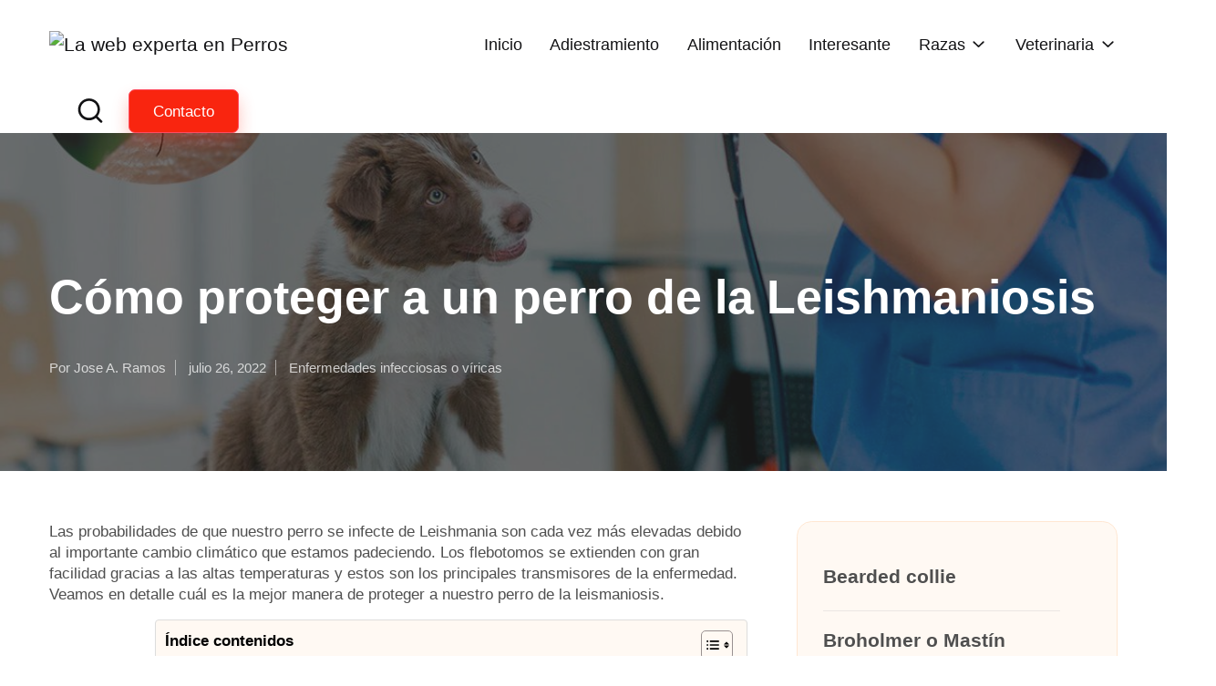

--- FILE ---
content_type: text/html; charset=UTF-8
request_url: https://soyunperro.com/como-proteger-a-un-perro-de-la-leishmaniosis/
body_size: 26223
content:

<!DOCTYPE html>
<html lang=es itemscope itemtype="http://schema.org/WebPage">
<head><meta charset=UTF-8><script>if(navigator.userAgent.match(/MSIE|Internet Explorer/i)||navigator.userAgent.match(/Trident\/7\..*?rv:11/i)){var href=document.location.href;if(!href.match(/[?&]nowprocket/)){if(href.indexOf("?")==-1){if(href.indexOf("#")==-1){document.location.href=href+"?nowprocket=1"}else{document.location.href=href.replace("#","?nowprocket=1#")}}else{if(href.indexOf("#")==-1){document.location.href=href+"&nowprocket=1"}else{document.location.href=href.replace("#","&nowprocket=1#")}}}}</script><script>(()=>{class RocketLazyLoadScripts{constructor(){this.v="2.0.4",this.userEvents=["keydown","keyup","mousedown","mouseup","mousemove","mouseover","mouseout","touchmove","touchstart","touchend","touchcancel","wheel","click","dblclick","input"],this.attributeEvents=["onblur","onclick","oncontextmenu","ondblclick","onfocus","onmousedown","onmouseenter","onmouseleave","onmousemove","onmouseout","onmouseover","onmouseup","onmousewheel","onscroll","onsubmit"]}async t(){this.i(),this.o(),/iP(ad|hone)/.test(navigator.userAgent)&&this.h(),this.u(),this.l(this),this.m(),this.k(this),this.p(this),this._(),await Promise.all([this.R(),this.L()]),this.lastBreath=Date.now(),this.S(this),this.P(),this.D(),this.O(),this.M(),await this.C(this.delayedScripts.normal),await this.C(this.delayedScripts.defer),await this.C(this.delayedScripts.async),await this.T(),await this.F(),await this.j(),await this.A(),window.dispatchEvent(new Event("rocket-allScriptsLoaded")),this.everythingLoaded=!0,this.lastTouchEnd&&await new Promise(t=>setTimeout(t,500-Date.now()+this.lastTouchEnd)),this.I(),this.H(),this.U(),this.W()}i(){this.CSPIssue=sessionStorage.getItem("rocketCSPIssue"),document.addEventListener("securitypolicyviolation",t=>{this.CSPIssue||"script-src-elem"!==t.violatedDirective||"data"!==t.blockedURI||(this.CSPIssue=!0,sessionStorage.setItem("rocketCSPIssue",!0))},{isRocket:!0})}o(){window.addEventListener("pageshow",t=>{this.persisted=t.persisted,this.realWindowLoadedFired=!0},{isRocket:!0}),window.addEventListener("pagehide",()=>{this.onFirstUserAction=null},{isRocket:!0})}h(){let t;function e(e){t=e}window.addEventListener("touchstart",e,{isRocket:!0}),window.addEventListener("touchend",function i(o){o.changedTouches[0]&&t.changedTouches[0]&&Math.abs(o.changedTouches[0].pageX-t.changedTouches[0].pageX)<10&&Math.abs(o.changedTouches[0].pageY-t.changedTouches[0].pageY)<10&&o.timeStamp-t.timeStamp<200&&(window.removeEventListener("touchstart",e,{isRocket:!0}),window.removeEventListener("touchend",i,{isRocket:!0}),"INPUT"===o.target.tagName&&"text"===o.target.type||(o.target.dispatchEvent(new TouchEvent("touchend",{target:o.target,bubbles:!0})),o.target.dispatchEvent(new MouseEvent("mouseover",{target:o.target,bubbles:!0})),o.target.dispatchEvent(new PointerEvent("click",{target:o.target,bubbles:!0,cancelable:!0,detail:1,clientX:o.changedTouches[0].clientX,clientY:o.changedTouches[0].clientY})),event.preventDefault()))},{isRocket:!0})}q(t){this.userActionTriggered||("mousemove"!==t.type||this.firstMousemoveIgnored?"keyup"===t.type||"mouseover"===t.type||"mouseout"===t.type||(this.userActionTriggered=!0,this.onFirstUserAction&&this.onFirstUserAction()):this.firstMousemoveIgnored=!0),"click"===t.type&&t.preventDefault(),t.stopPropagation(),t.stopImmediatePropagation(),"touchstart"===this.lastEvent&&"touchend"===t.type&&(this.lastTouchEnd=Date.now()),"click"===t.type&&(this.lastTouchEnd=0),this.lastEvent=t.type,t.composedPath&&t.composedPath()[0].getRootNode()instanceof ShadowRoot&&(t.rocketTarget=t.composedPath()[0]),this.savedUserEvents.push(t)}u(){this.savedUserEvents=[],this.userEventHandler=this.q.bind(this),this.userEvents.forEach(t=>window.addEventListener(t,this.userEventHandler,{passive:!1,isRocket:!0})),document.addEventListener("visibilitychange",this.userEventHandler,{isRocket:!0})}U(){this.userEvents.forEach(t=>window.removeEventListener(t,this.userEventHandler,{passive:!1,isRocket:!0})),document.removeEventListener("visibilitychange",this.userEventHandler,{isRocket:!0}),this.savedUserEvents.forEach(t=>{(t.rocketTarget||t.target).dispatchEvent(new window[t.constructor.name](t.type,t))})}m(){const t="return false",e=Array.from(this.attributeEvents,t=>"data-rocket-"+t),i="["+this.attributeEvents.join("],[")+"]",o="[data-rocket-"+this.attributeEvents.join("],[data-rocket-")+"]",s=(e,i,o)=>{o&&o!==t&&(e.setAttribute("data-rocket-"+i,o),e["rocket"+i]=new Function("event",o),e.setAttribute(i,t))};new MutationObserver(t=>{for(const n of t)"attributes"===n.type&&(n.attributeName.startsWith("data-rocket-")||this.everythingLoaded?n.attributeName.startsWith("data-rocket-")&&this.everythingLoaded&&this.N(n.target,n.attributeName.substring(12)):s(n.target,n.attributeName,n.target.getAttribute(n.attributeName))),"childList"===n.type&&n.addedNodes.forEach(t=>{if(t.nodeType===Node.ELEMENT_NODE)if(this.everythingLoaded)for(const i of[t,...t.querySelectorAll(o)])for(const t of i.getAttributeNames())e.includes(t)&&this.N(i,t.substring(12));else for(const e of[t,...t.querySelectorAll(i)])for(const t of e.getAttributeNames())this.attributeEvents.includes(t)&&s(e,t,e.getAttribute(t))})}).observe(document,{subtree:!0,childList:!0,attributeFilter:[...this.attributeEvents,...e]})}I(){this.attributeEvents.forEach(t=>{document.querySelectorAll("[data-rocket-"+t+"]").forEach(e=>{this.N(e,t)})})}N(t,e){const i=t.getAttribute("data-rocket-"+e);i&&(t.setAttribute(e,i),t.removeAttribute("data-rocket-"+e))}k(t){Object.defineProperty(HTMLElement.prototype,"onclick",{get(){return this.rocketonclick||null},set(e){this.rocketonclick=e,this.setAttribute(t.everythingLoaded?"onclick":"data-rocket-onclick","this.rocketonclick(event)")}})}S(t){function e(e,i){let o=e[i];e[i]=null,Object.defineProperty(e,i,{get:()=>o,set(s){t.everythingLoaded?o=s:e["rocket"+i]=o=s}})}e(document,"onreadystatechange"),e(window,"onload"),e(window,"onpageshow");try{Object.defineProperty(document,"readyState",{get:()=>t.rocketReadyState,set(e){t.rocketReadyState=e},configurable:!0}),document.readyState="loading"}catch(t){console.log("WPRocket DJE readyState conflict, bypassing")}}l(t){this.originalAddEventListener=EventTarget.prototype.addEventListener,this.originalRemoveEventListener=EventTarget.prototype.removeEventListener,this.savedEventListeners=[],EventTarget.prototype.addEventListener=function(e,i,o){o&&o.isRocket||!t.B(e,this)&&!t.userEvents.includes(e)||t.B(e,this)&&!t.userActionTriggered||e.startsWith("rocket-")||t.everythingLoaded?t.originalAddEventListener.call(this,e,i,o):(t.savedEventListeners.push({target:this,remove:!1,type:e,func:i,options:o}),"mouseenter"!==e&&"mouseleave"!==e||t.originalAddEventListener.call(this,e,t.savedUserEvents.push,o))},EventTarget.prototype.removeEventListener=function(e,i,o){o&&o.isRocket||!t.B(e,this)&&!t.userEvents.includes(e)||t.B(e,this)&&!t.userActionTriggered||e.startsWith("rocket-")||t.everythingLoaded?t.originalRemoveEventListener.call(this,e,i,o):t.savedEventListeners.push({target:this,remove:!0,type:e,func:i,options:o})}}J(t,e){this.savedEventListeners=this.savedEventListeners.filter(i=>{let o=i.type,s=i.target||window;return e!==o||t!==s||(this.B(o,s)&&(i.type="rocket-"+o),this.$(i),!1)})}H(){EventTarget.prototype.addEventListener=this.originalAddEventListener,EventTarget.prototype.removeEventListener=this.originalRemoveEventListener,this.savedEventListeners.forEach(t=>this.$(t))}$(t){t.remove?this.originalRemoveEventListener.call(t.target,t.type,t.func,t.options):this.originalAddEventListener.call(t.target,t.type,t.func,t.options)}p(t){let e;function i(e){return t.everythingLoaded?e:e.split(" ").map(t=>"load"===t||t.startsWith("load.")?"rocket-jquery-load":t).join(" ")}function o(o){function s(e){const s=o.fn[e];o.fn[e]=o.fn.init.prototype[e]=function(){return this[0]===window&&t.userActionTriggered&&("string"==typeof arguments[0]||arguments[0]instanceof String?arguments[0]=i(arguments[0]):"object"==typeof arguments[0]&&Object.keys(arguments[0]).forEach(t=>{const e=arguments[0][t];delete arguments[0][t],arguments[0][i(t)]=e})),s.apply(this,arguments),this}}if(o&&o.fn&&!t.allJQueries.includes(o)){const e={DOMContentLoaded:[],"rocket-DOMContentLoaded":[]};for(const t in e)document.addEventListener(t,()=>{e[t].forEach(t=>t())},{isRocket:!0});o.fn.ready=o.fn.init.prototype.ready=function(i){function s(){parseInt(o.fn.jquery)>2?setTimeout(()=>i.bind(document)(o)):i.bind(document)(o)}return"function"==typeof i&&(t.realDomReadyFired?!t.userActionTriggered||t.fauxDomReadyFired?s():e["rocket-DOMContentLoaded"].push(s):e.DOMContentLoaded.push(s)),o([])},s("on"),s("one"),s("off"),t.allJQueries.push(o)}e=o}t.allJQueries=[],o(window.jQuery),Object.defineProperty(window,"jQuery",{get:()=>e,set(t){o(t)}})}P(){const t=new Map;document.write=document.writeln=function(e){const i=document.currentScript,o=document.createRange(),s=i.parentElement;let n=t.get(i);void 0===n&&(n=i.nextSibling,t.set(i,n));const c=document.createDocumentFragment();o.setStart(c,0),c.appendChild(o.createContextualFragment(e)),s.insertBefore(c,n)}}async R(){return new Promise(t=>{this.userActionTriggered?t():this.onFirstUserAction=t})}async L(){return new Promise(t=>{document.addEventListener("DOMContentLoaded",()=>{this.realDomReadyFired=!0,t()},{isRocket:!0})})}async j(){return this.realWindowLoadedFired?Promise.resolve():new Promise(t=>{window.addEventListener("load",t,{isRocket:!0})})}M(){this.pendingScripts=[];this.scriptsMutationObserver=new MutationObserver(t=>{for(const e of t)e.addedNodes.forEach(t=>{"SCRIPT"!==t.tagName||t.noModule||t.isWPRocket||this.pendingScripts.push({script:t,promise:new Promise(e=>{const i=()=>{const i=this.pendingScripts.findIndex(e=>e.script===t);i>=0&&this.pendingScripts.splice(i,1),e()};t.addEventListener("load",i,{isRocket:!0}),t.addEventListener("error",i,{isRocket:!0}),setTimeout(i,1e3)})})})}),this.scriptsMutationObserver.observe(document,{childList:!0,subtree:!0})}async F(){await this.X(),this.pendingScripts.length?(await this.pendingScripts[0].promise,await this.F()):this.scriptsMutationObserver.disconnect()}D(){this.delayedScripts={normal:[],async:[],defer:[]},document.querySelectorAll("script[type$=rocketlazyloadscript]").forEach(t=>{t.hasAttribute("data-rocket-src")?t.hasAttribute("async")&&!1!==t.async?this.delayedScripts.async.push(t):t.hasAttribute("defer")&&!1!==t.defer||"module"===t.getAttribute("data-rocket-type")?this.delayedScripts.defer.push(t):this.delayedScripts.normal.push(t):this.delayedScripts.normal.push(t)})}async _(){await this.L();let t=[];document.querySelectorAll("script[type$=rocketlazyloadscript][data-rocket-src]").forEach(e=>{let i=e.getAttribute("data-rocket-src");if(i&&!i.startsWith("data:")){i.startsWith("//")&&(i=location.protocol+i);try{const o=new URL(i).origin;o!==location.origin&&t.push({src:o,crossOrigin:e.crossOrigin||"module"===e.getAttribute("data-rocket-type")})}catch(t){}}}),t=[...new Map(t.map(t=>[JSON.stringify(t),t])).values()],this.Y(t,"preconnect")}async G(t){if(await this.K(),!0!==t.noModule||!("noModule"in HTMLScriptElement.prototype))return new Promise(e=>{let i;function o(){(i||t).setAttribute("data-rocket-status","executed"),e()}try{if(navigator.userAgent.includes("Firefox/")||""===navigator.vendor||this.CSPIssue)i=document.createElement("script"),[...t.attributes].forEach(t=>{let e=t.nodeName;"type"!==e&&("data-rocket-type"===e&&(e="type"),"data-rocket-src"===e&&(e="src"),i.setAttribute(e,t.nodeValue))}),t.text&&(i.text=t.text),t.nonce&&(i.nonce=t.nonce),i.hasAttribute("src")?(i.addEventListener("load",o,{isRocket:!0}),i.addEventListener("error",()=>{i.setAttribute("data-rocket-status","failed-network"),e()},{isRocket:!0}),setTimeout(()=>{i.isConnected||e()},1)):(i.text=t.text,o()),i.isWPRocket=!0,t.parentNode.replaceChild(i,t);else{const i=t.getAttribute("data-rocket-type"),s=t.getAttribute("data-rocket-src");i?(t.type=i,t.removeAttribute("data-rocket-type")):t.removeAttribute("type"),t.addEventListener("load",o,{isRocket:!0}),t.addEventListener("error",i=>{this.CSPIssue&&i.target.src.startsWith("data:")?(console.log("WPRocket: CSP fallback activated"),t.removeAttribute("src"),this.G(t).then(e)):(t.setAttribute("data-rocket-status","failed-network"),e())},{isRocket:!0}),s?(t.fetchPriority="high",t.removeAttribute("data-rocket-src"),t.src=s):t.src="data:text/javascript;base64,"+window.btoa(unescape(encodeURIComponent(t.text)))}}catch(i){t.setAttribute("data-rocket-status","failed-transform"),e()}});t.setAttribute("data-rocket-status","skipped")}async C(t){const e=t.shift();return e?(e.isConnected&&await this.G(e),this.C(t)):Promise.resolve()}O(){this.Y([...this.delayedScripts.normal,...this.delayedScripts.defer,...this.delayedScripts.async],"preload")}Y(t,e){this.trash=this.trash||[];let i=!0;var o=document.createDocumentFragment();t.forEach(t=>{const s=t.getAttribute&&t.getAttribute("data-rocket-src")||t.src;if(s&&!s.startsWith("data:")){const n=document.createElement("link");n.href=s,n.rel=e,"preconnect"!==e&&(n.as="script",n.fetchPriority=i?"high":"low"),t.getAttribute&&"module"===t.getAttribute("data-rocket-type")&&(n.crossOrigin=!0),t.crossOrigin&&(n.crossOrigin=t.crossOrigin),t.integrity&&(n.integrity=t.integrity),t.nonce&&(n.nonce=t.nonce),o.appendChild(n),this.trash.push(n),i=!1}}),document.head.appendChild(o)}W(){this.trash.forEach(t=>t.remove())}async T(){try{document.readyState="interactive"}catch(t){}this.fauxDomReadyFired=!0;try{await this.K(),this.J(document,"readystatechange"),document.dispatchEvent(new Event("rocket-readystatechange")),await this.K(),document.rocketonreadystatechange&&document.rocketonreadystatechange(),await this.K(),this.J(document,"DOMContentLoaded"),document.dispatchEvent(new Event("rocket-DOMContentLoaded")),await this.K(),this.J(window,"DOMContentLoaded"),window.dispatchEvent(new Event("rocket-DOMContentLoaded"))}catch(t){console.error(t)}}async A(){try{document.readyState="complete"}catch(t){}try{await this.K(),this.J(document,"readystatechange"),document.dispatchEvent(new Event("rocket-readystatechange")),await this.K(),document.rocketonreadystatechange&&document.rocketonreadystatechange(),await this.K(),this.J(window,"load"),window.dispatchEvent(new Event("rocket-load")),await this.K(),window.rocketonload&&window.rocketonload(),await this.K(),this.allJQueries.forEach(t=>t(window).trigger("rocket-jquery-load")),await this.K(),this.J(window,"pageshow");const t=new Event("rocket-pageshow");t.persisted=this.persisted,window.dispatchEvent(t),await this.K(),window.rocketonpageshow&&window.rocketonpageshow({persisted:this.persisted})}catch(t){console.error(t)}}async K(){Date.now()-this.lastBreath>45&&(await this.X(),this.lastBreath=Date.now())}async X(){return document.hidden?new Promise(t=>setTimeout(t)):new Promise(t=>requestAnimationFrame(t))}B(t,e){return e===document&&"readystatechange"===t||(e===document&&"DOMContentLoaded"===t||(e===window&&"DOMContentLoaded"===t||(e===window&&"load"===t||e===window&&"pageshow"===t)))}static run(){(new RocketLazyLoadScripts).t()}}RocketLazyLoadScripts.run()})();</script>
<link rel=profile href="http://gmpg.org/xfn/11">
<meta name=robots content='index, follow, max-image-preview:large, max-snippet:-1, max-video-preview:-1'/>
<meta name=viewport content="width=device-width, initial-scale=1">
<!-- This site is optimized with the Yoast SEO plugin v26.6 - https://yoast.com/wordpress/plugins/seo/ -->
<title>Cómo proteger a un perro de la Leishmaniosis</title>
<meta name=description content="La leishmania está cada vez más extendida debido al cambio climático, ya que los flebotomos se extienden en climas cálidos. Para proteger a nuestro perro debemos"/>
<link rel=canonical href="https://soyunperro.com/como-proteger-a-un-perro-de-la-leishmaniosis/"/>
<meta property=og:locale content=es_ES />
<meta property=og:type content=article />
<meta property=og:title content="Cómo proteger a un perro de la Leishmaniosis"/>
<meta property=og:description content="La leishmania está cada vez más extendida debido al cambio climático, ya que los flebotomos se extienden en climas cálidos. Para proteger a nuestro perro debemos"/>
<meta property=og:url content="https://soyunperro.com/como-proteger-a-un-perro-de-la-leishmaniosis/"/>
<meta property=og:site_name content="La web experta en Perros"/>
<meta property=article:published_time content="2022-07-26T15:37:45+00:00"/>
<meta property=og:image content="https://soyunperro.com/wp-content/uploads/2001/07/leishmaniosis-perro.jpg"/>
<meta property=og:image:width content=1200 />
<meta property=og:image:height content=642 />
<meta property=og:image:type content="image/jpeg"/>
<meta name=author content="Jose A. Ramos"/>
<meta name=twitter:card content=summary_large_image />
<meta name=twitter:label1 content="Escrito por"/>
<meta name=twitter:data1 content="Jose A. Ramos"/>
<meta name=twitter:label2 content="Tiempo de lectura"/>
<meta name=twitter:data2 content="5 minutos"/>
<script type="application/ld+json" class=yoast-schema-graph>{"@context":"https://schema.org","@graph":[{"@type":"Article","@id":"https://soyunperro.com/como-proteger-a-un-perro-de-la-leishmaniosis/#article","isPartOf":{"@id":"https://soyunperro.com/como-proteger-a-un-perro-de-la-leishmaniosis/"},"author":{"name":"Jose A. Ramos","@id":"https://soyunperro.com/#/schema/person/a2ed62aa2b932779d5d669b8007e1a88"},"headline":"Cómo proteger a un perro de la Leishmaniosis","datePublished":"2022-07-26T15:37:45+00:00","mainEntityOfPage":{"@id":"https://soyunperro.com/como-proteger-a-un-perro-de-la-leishmaniosis/"},"wordCount":992,"commentCount":0,"publisher":{"@id":"https://soyunperro.com/#organization"},"image":{"@id":"https://soyunperro.com/como-proteger-a-un-perro-de-la-leishmaniosis/#primaryimage"},"thumbnailUrl":"https://soyunperro.com/wp-content/uploads/2001/07/leishmaniosis-perro.jpg","articleSection":["Enfermedades infecciosas o víricas"],"inLanguage":"es","potentialAction":[{"@type":"CommentAction","name":"Comment","target":["https://soyunperro.com/como-proteger-a-un-perro-de-la-leishmaniosis/#respond"]}]},{"@type":"WebPage","@id":"https://soyunperro.com/como-proteger-a-un-perro-de-la-leishmaniosis/","url":"https://soyunperro.com/como-proteger-a-un-perro-de-la-leishmaniosis/","name":"Cómo proteger a un perro de la Leishmaniosis","isPartOf":{"@id":"https://soyunperro.com/#website"},"primaryImageOfPage":{"@id":"https://soyunperro.com/como-proteger-a-un-perro-de-la-leishmaniosis/#primaryimage"},"image":{"@id":"https://soyunperro.com/como-proteger-a-un-perro-de-la-leishmaniosis/#primaryimage"},"thumbnailUrl":"https://soyunperro.com/wp-content/uploads/2001/07/leishmaniosis-perro.jpg","datePublished":"2022-07-26T15:37:45+00:00","description":"La leishmania está cada vez más extendida debido al cambio climático, ya que los flebotomos se extienden en climas cálidos. Para proteger a nuestro perro debemos","inLanguage":"es","potentialAction":[{"@type":"ReadAction","target":["https://soyunperro.com/como-proteger-a-un-perro-de-la-leishmaniosis/"]}]},{"@type":"ImageObject","inLanguage":"es","@id":"https://soyunperro.com/como-proteger-a-un-perro-de-la-leishmaniosis/#primaryimage","url":"https://soyunperro.com/wp-content/uploads/2001/07/leishmaniosis-perro.jpg","contentUrl":"https://soyunperro.com/wp-content/uploads/2001/07/leishmaniosis-perro.jpg","width":1200,"height":642,"caption":"leishmaniosis perro"},{"@type":"WebSite","@id":"https://soyunperro.com/#website","url":"https://soyunperro.com/","name":"La web experta en Perros","description":"Información práctica para cuidar a tu perro y amplíar tus conocimientos sobre adiestramiento, cuidados, razas y mucho más","publisher":{"@id":"https://soyunperro.com/#organization"},"potentialAction":[{"@type":"SearchAction","target":{"@type":"EntryPoint","urlTemplate":"https://soyunperro.com/?s={search_term_string}"},"query-input":{"@type":"PropertyValueSpecification","valueRequired":true,"valueName":"search_term_string"}}],"inLanguage":"es"},{"@type":"Organization","@id":"https://soyunperro.com/#organization","name":"La web experta en Perros","url":"https://soyunperro.com/","logo":{"@type":"ImageObject","inLanguage":"es","@id":"https://soyunperro.com/#/schema/logo/image/","url":"https://soyunperro.com/wp-content/uploads/2025/08/cropped-SUP-Logo-rojo.avif","contentUrl":"https://soyunperro.com/wp-content/uploads/2025/08/cropped-SUP-Logo-rojo.avif","width":500,"height":130,"caption":"La web experta en Perros"},"image":{"@id":"https://soyunperro.com/#/schema/logo/image/"},"sameAs":["https://www.instagram.com/soyunperro.com_oficial/","https://www.pinterest.es/soyunperroblog/"]},{"@type":"Person","@id":"https://soyunperro.com/#/schema/person/a2ed62aa2b932779d5d669b8007e1a88","name":"Jose A. Ramos"}]}</script>
<!-- / Yoast SEO plugin. -->
<link rel=alternate type="application/rss+xml" title="La web experta en Perros &raquo; Feed" href="https://soyunperro.com/feed/"/>
<link rel=alternate type="application/rss+xml" title="La web experta en Perros &raquo; Feed de los comentarios" href="https://soyunperro.com/comments/feed/"/>
<link rel=alternate title="oEmbed (JSON)" type="application/json+oembed" href="https://soyunperro.com/wp-json/oembed/1.0/embed?url=https%3A%2F%2Fsoyunperro.com%2Fcomo-proteger-a-un-perro-de-la-leishmaniosis%2F"/>
<link rel=alternate title="oEmbed (XML)" type="text/xml+oembed" href="https://soyunperro.com/wp-json/oembed/1.0/embed?url=https%3A%2F%2Fsoyunperro.com%2Fcomo-proteger-a-un-perro-de-la-leishmaniosis%2F&#038;format=xml"/>
<style id=wp-img-auto-sizes-contain-inline-css>img:is([sizes=auto i],[sizes^="auto," i]){contain-intrinsic-size:3000px 1500px}</style>
<style id=wp-emoji-styles-inline-css>img.wp-smiley,img.emoji{display:inline!important;border:none!important;box-shadow:none!important;height:1em!important;width:1em!important;margin:0 .07em!important;vertical-align:-.1em!important;background:none!important;padding:0!important}</style>
<style id=wp-block-library-inline-css>:root{--wp-block-synced-color:#7a00df;--wp-block-synced-color--rgb:122 , 0 , 223;--wp-bound-block-color:var(--wp-block-synced-color);--wp-editor-canvas-background:#ddd;--wp-admin-theme-color:#007cba;--wp-admin-theme-color--rgb:0 , 124 , 186;--wp-admin-theme-color-darker-10:#006ba1;--wp-admin-theme-color-darker-10--rgb:0 , 107 , 160.5;--wp-admin-theme-color-darker-20:#005a87;--wp-admin-theme-color-darker-20--rgb:0 , 90 , 135;--wp-admin-border-width-focus:2px}@media (min-resolution:192dpi){:root{--wp-admin-border-width-focus:1.5px}}.wp-element-button{cursor:pointer}:root .has-very-light-gray-background-color{background-color:#eee}:root .has-very-dark-gray-background-color{background-color:#313131}:root .has-very-light-gray-color{color:#eee}:root .has-very-dark-gray-color{color:#313131}:root .has-vivid-green-cyan-to-vivid-cyan-blue-gradient-background{background:linear-gradient(135deg,#00d084,#0693e3)}:root .has-purple-crush-gradient-background{background:linear-gradient(135deg,#34e2e4,#4721fb 50%,#ab1dfe)}:root .has-hazy-dawn-gradient-background{background:linear-gradient(135deg,#faaca8,#dad0ec)}:root .has-subdued-olive-gradient-background{background:linear-gradient(135deg,#fafae1,#67a671)}:root .has-atomic-cream-gradient-background{background:linear-gradient(135deg,#fdd79a,#004a59)}:root .has-nightshade-gradient-background{background:linear-gradient(135deg,#330968,#31cdcf)}:root .has-midnight-gradient-background{background:linear-gradient(135deg,#020381,#2874fc)}:root{--wp--preset--font-size--normal:16px;--wp--preset--font-size--huge:42px}.has-regular-font-size{font-size:1em}.has-larger-font-size{font-size:2.625em}.has-normal-font-size{font-size:var(--wp--preset--font-size--normal)}.has-huge-font-size{font-size:var(--wp--preset--font-size--huge)}.has-text-align-center{text-align:center}.has-text-align-left{text-align:left}.has-text-align-right{text-align:right}.has-fit-text{white-space:nowrap!important}#end-resizable-editor-section{display:none}.aligncenter{clear:both}.items-justified-left{justify-content:flex-start}.items-justified-center{justify-content:center}.items-justified-right{justify-content:flex-end}.items-justified-space-between{justify-content:space-between}.screen-reader-text{border:0;clip-path:inset(50%);height:1px;margin:-1px;overflow:hidden;padding:0;position:absolute;width:1px;word-wrap:normal!important}.screen-reader-text:focus{background-color:#ddd;clip-path:none;color:#444;display:block;font-size:1em;height:auto;left:5px;line-height:normal;padding:15px 23px 14px;text-decoration:none;top:5px;width:auto;z-index:100000}html :where(.has-border-color){border-style:solid}html :where([style*=border-top-color]){border-top-style:solid}html :where([style*=border-right-color]){border-right-style:solid}html :where([style*=border-bottom-color]){border-bottom-style:solid}html :where([style*=border-left-color]){border-left-style:solid}html :where([style*=border-width]){border-style:solid}html :where([style*=border-top-width]){border-top-style:solid}html :where([style*=border-right-width]){border-right-style:solid}html :where([style*=border-bottom-width]){border-bottom-style:solid}html :where([style*=border-left-width]){border-left-style:solid}html :where(img[class*=wp-image-]){height:auto;max-width:100%}:where(figure){margin:0 0 1em}html :where(.is-position-sticky){--wp-admin--admin-bar--position-offset:var(--wp-admin--admin-bar--height,0)}@media screen and (max-width:600px){html :where(.is-position-sticky){--wp-admin--admin-bar--position-offset:0}}</style><style id=wp-block-latest-posts-inline-css>.wp-block-latest-posts{box-sizing:border-box}.wp-block-latest-posts.alignleft{margin-right:2em}.wp-block-latest-posts.alignright{margin-left:2em}.wp-block-latest-posts.wp-block-latest-posts__list{list-style:none}.wp-block-latest-posts.wp-block-latest-posts__list li{clear:both;overflow-wrap:break-word}.wp-block-latest-posts.is-grid{display:flex;flex-wrap:wrap}.wp-block-latest-posts.is-grid li{margin:0 1.25em 1.25em 0;width:100%}@media (min-width:600px){.wp-block-latest-posts.columns-2 li{width:calc(50% - .625em)}.wp-block-latest-posts.columns-2 li:nth-child(2n){margin-right:0}.wp-block-latest-posts.columns-3 li{width:calc(33.33333% - .83333em)}.wp-block-latest-posts.columns-3 li:nth-child(3n){margin-right:0}.wp-block-latest-posts.columns-4 li{width:calc(25% - .9375em)}.wp-block-latest-posts.columns-4 li:nth-child(4n){margin-right:0}.wp-block-latest-posts.columns-5 li{width:calc(20% - 1em)}.wp-block-latest-posts.columns-5 li:nth-child(5n){margin-right:0}.wp-block-latest-posts.columns-6 li{width:calc(16.66667% - 1.04167em)}.wp-block-latest-posts.columns-6 li:nth-child(6n){margin-right:0}}:root :where(.wp-block-latest-posts.is-grid){padding:0}:root :where(.wp-block-latest-posts.wp-block-latest-posts__list){padding-left:0}.wp-block-latest-posts__post-author,.wp-block-latest-posts__post-date{display:block;font-size:.8125em}.wp-block-latest-posts__post-excerpt,.wp-block-latest-posts__post-full-content{margin-bottom:1em;margin-top:.5em}.wp-block-latest-posts__featured-image a{display:inline-block}.wp-block-latest-posts__featured-image img{height:auto;max-width:100%;width:auto}.wp-block-latest-posts__featured-image.alignleft{float:left;margin-right:1em}.wp-block-latest-posts__featured-image.alignright{float:right;margin-left:1em}.wp-block-latest-posts__featured-image.aligncenter{margin-bottom:1em;text-align:center}</style>
<style id=global-styles-inline-css>:root{--wp--preset--aspect-ratio--square:1;--wp--preset--aspect-ratio--4-3: 4/3;--wp--preset--aspect-ratio--3-4: 3/4;--wp--preset--aspect-ratio--3-2: 3/2;--wp--preset--aspect-ratio--2-3: 2/3;--wp--preset--aspect-ratio--16-9: 16/9;--wp--preset--aspect-ratio--9-16: 9/16;--wp--preset--color--black:#000;--wp--preset--color--cyan-bluish-gray:#abb8c3;--wp--preset--color--white:#fff;--wp--preset--color--pale-pink:#f78da7;--wp--preset--color--vivid-red:#cf2e2e;--wp--preset--color--luminous-vivid-orange:#ff6900;--wp--preset--color--luminous-vivid-amber:#fcb900;--wp--preset--color--light-green-cyan:#7bdcb5;--wp--preset--color--vivid-green-cyan:#00d084;--wp--preset--color--pale-cyan-blue:#8ed1fc;--wp--preset--color--vivid-cyan-blue:#0693e3;--wp--preset--color--vivid-purple:#9b51e0;--wp--preset--gradient--vivid-cyan-blue-to-vivid-purple:linear-gradient(135deg,#0693e3 0%,#9b51e0 100%);--wp--preset--gradient--light-green-cyan-to-vivid-green-cyan:linear-gradient(135deg,#7adcb4 0%,#00d082 100%);--wp--preset--gradient--luminous-vivid-amber-to-luminous-vivid-orange:linear-gradient(135deg,#fcb900 0%,#ff6900 100%);--wp--preset--gradient--luminous-vivid-orange-to-vivid-red:linear-gradient(135deg,#ff6900 0%,#cf2e2e 100%);--wp--preset--gradient--very-light-gray-to-cyan-bluish-gray:linear-gradient(135deg,#eee 0%,#a9b8c3 100%);--wp--preset--gradient--cool-to-warm-spectrum:linear-gradient(135deg,#4aeadc 0%,#9778d1 20%,#cf2aba 40%,#ee2c82 60%,#fb6962 80%,#fef84c 100%);--wp--preset--gradient--blush-light-purple:linear-gradient(135deg,#ffceec 0%,#9896f0 100%);--wp--preset--gradient--blush-bordeaux:linear-gradient(135deg,#fecda5 0%,#fe2d2d 50%,#6b003e 100%);--wp--preset--gradient--luminous-dusk:linear-gradient(135deg,#ffcb70 0%,#c751c0 50%,#4158d0 100%);--wp--preset--gradient--pale-ocean:linear-gradient(135deg,#fff5cb 0%,#b6e3d4 50%,#33a7b5 100%);--wp--preset--gradient--electric-grass:linear-gradient(135deg,#caf880 0%,#71ce7e 100%);--wp--preset--gradient--midnight:linear-gradient(135deg,#020381 0%,#2874fc 100%);--wp--preset--font-size--small:13px;--wp--preset--font-size--medium:20px;--wp--preset--font-size--large:36px;--wp--preset--font-size--x-large:42px;--wp--preset--spacing--20:.44rem;--wp--preset--spacing--30:.67rem;--wp--preset--spacing--40:1rem;--wp--preset--spacing--50:1.5rem;--wp--preset--spacing--60:2.25rem;--wp--preset--spacing--70:3.38rem;--wp--preset--spacing--80:5.06rem;--wp--preset--shadow--natural:6px 6px 9px rgba(0,0,0,.2);--wp--preset--shadow--deep:12px 12px 50px rgba(0,0,0,.4);--wp--preset--shadow--sharp:6px 6px 0 rgba(0,0,0,.2);--wp--preset--shadow--outlined:6px 6px 0 -3px #fff , 6px 6px #000;--wp--preset--shadow--crisp:6px 6px 0 #000}:where(.is-layout-flex){gap:.5em}:where(.is-layout-grid){gap:.5em}body .is-layout-flex{display:flex}.is-layout-flex{flex-wrap:wrap;align-items:center}.is-layout-flex > :is(*, div){margin:0}body .is-layout-grid{display:grid}.is-layout-grid > :is(*, div){margin:0}:where(.wp-block-columns.is-layout-flex){gap:2em}:where(.wp-block-columns.is-layout-grid){gap:2em}:where(.wp-block-post-template.is-layout-flex){gap:1.25em}:where(.wp-block-post-template.is-layout-grid){gap:1.25em}.has-black-color{color:var(--wp--preset--color--black)!important}.has-cyan-bluish-gray-color{color:var(--wp--preset--color--cyan-bluish-gray)!important}.has-white-color{color:var(--wp--preset--color--white)!important}.has-pale-pink-color{color:var(--wp--preset--color--pale-pink)!important}.has-vivid-red-color{color:var(--wp--preset--color--vivid-red)!important}.has-luminous-vivid-orange-color{color:var(--wp--preset--color--luminous-vivid-orange)!important}.has-luminous-vivid-amber-color{color:var(--wp--preset--color--luminous-vivid-amber)!important}.has-light-green-cyan-color{color:var(--wp--preset--color--light-green-cyan)!important}.has-vivid-green-cyan-color{color:var(--wp--preset--color--vivid-green-cyan)!important}.has-pale-cyan-blue-color{color:var(--wp--preset--color--pale-cyan-blue)!important}.has-vivid-cyan-blue-color{color:var(--wp--preset--color--vivid-cyan-blue)!important}.has-vivid-purple-color{color:var(--wp--preset--color--vivid-purple)!important}.has-black-background-color{background-color:var(--wp--preset--color--black)!important}.has-cyan-bluish-gray-background-color{background-color:var(--wp--preset--color--cyan-bluish-gray)!important}.has-white-background-color{background-color:var(--wp--preset--color--white)!important}.has-pale-pink-background-color{background-color:var(--wp--preset--color--pale-pink)!important}.has-vivid-red-background-color{background-color:var(--wp--preset--color--vivid-red)!important}.has-luminous-vivid-orange-background-color{background-color:var(--wp--preset--color--luminous-vivid-orange)!important}.has-luminous-vivid-amber-background-color{background-color:var(--wp--preset--color--luminous-vivid-amber)!important}.has-light-green-cyan-background-color{background-color:var(--wp--preset--color--light-green-cyan)!important}.has-vivid-green-cyan-background-color{background-color:var(--wp--preset--color--vivid-green-cyan)!important}.has-pale-cyan-blue-background-color{background-color:var(--wp--preset--color--pale-cyan-blue)!important}.has-vivid-cyan-blue-background-color{background-color:var(--wp--preset--color--vivid-cyan-blue)!important}.has-vivid-purple-background-color{background-color:var(--wp--preset--color--vivid-purple)!important}.has-black-border-color{border-color:var(--wp--preset--color--black)!important}.has-cyan-bluish-gray-border-color{border-color:var(--wp--preset--color--cyan-bluish-gray)!important}.has-white-border-color{border-color:var(--wp--preset--color--white)!important}.has-pale-pink-border-color{border-color:var(--wp--preset--color--pale-pink)!important}.has-vivid-red-border-color{border-color:var(--wp--preset--color--vivid-red)!important}.has-luminous-vivid-orange-border-color{border-color:var(--wp--preset--color--luminous-vivid-orange)!important}.has-luminous-vivid-amber-border-color{border-color:var(--wp--preset--color--luminous-vivid-amber)!important}.has-light-green-cyan-border-color{border-color:var(--wp--preset--color--light-green-cyan)!important}.has-vivid-green-cyan-border-color{border-color:var(--wp--preset--color--vivid-green-cyan)!important}.has-pale-cyan-blue-border-color{border-color:var(--wp--preset--color--pale-cyan-blue)!important}.has-vivid-cyan-blue-border-color{border-color:var(--wp--preset--color--vivid-cyan-blue)!important}.has-vivid-purple-border-color{border-color:var(--wp--preset--color--vivid-purple)!important}.has-vivid-cyan-blue-to-vivid-purple-gradient-background{background:var(--wp--preset--gradient--vivid-cyan-blue-to-vivid-purple)!important}.has-light-green-cyan-to-vivid-green-cyan-gradient-background{background:var(--wp--preset--gradient--light-green-cyan-to-vivid-green-cyan)!important}.has-luminous-vivid-amber-to-luminous-vivid-orange-gradient-background{background:var(--wp--preset--gradient--luminous-vivid-amber-to-luminous-vivid-orange)!important}.has-luminous-vivid-orange-to-vivid-red-gradient-background{background:var(--wp--preset--gradient--luminous-vivid-orange-to-vivid-red)!important}.has-very-light-gray-to-cyan-bluish-gray-gradient-background{background:var(--wp--preset--gradient--very-light-gray-to-cyan-bluish-gray)!important}.has-cool-to-warm-spectrum-gradient-background{background:var(--wp--preset--gradient--cool-to-warm-spectrum)!important}.has-blush-light-purple-gradient-background{background:var(--wp--preset--gradient--blush-light-purple)!important}.has-blush-bordeaux-gradient-background{background:var(--wp--preset--gradient--blush-bordeaux)!important}.has-luminous-dusk-gradient-background{background:var(--wp--preset--gradient--luminous-dusk)!important}.has-pale-ocean-gradient-background{background:var(--wp--preset--gradient--pale-ocean)!important}.has-electric-grass-gradient-background{background:var(--wp--preset--gradient--electric-grass)!important}.has-midnight-gradient-background{background:var(--wp--preset--gradient--midnight)!important}.has-small-font-size{font-size:var(--wp--preset--font-size--small)!important}.has-medium-font-size{font-size:var(--wp--preset--font-size--medium)!important}.has-large-font-size{font-size:var(--wp--preset--font-size--large)!important}.has-x-large-font-size{font-size:var(--wp--preset--font-size--x-large)!important}</style>
<style id=classic-theme-styles-inline-css>.wp-block-button__link{color:#fff;background-color:#32373c;border-radius:9999px;box-shadow:none;text-decoration:none;padding:calc(.667em + 2px) calc(1.333em + 2px);font-size:1.125em}.wp-block-file__button{background:#32373c;color:#fff;text-decoration:none}</style>
<link rel=stylesheet id=cmplz-general-css href='https://soyunperro.com/wp-content/plugins/complianz-gdpr/assets/css/cookieblocker.min.css?ver=1767171500' media=all />
<link rel=stylesheet id=ez-toc-css href='https://soyunperro.com/wp-content/plugins/easy-table-of-contents/assets/css/screen.min.css?ver=2.0.80' media=all />
<style id=ez-toc-inline-css>div#ez-toc-container .ez-toc-title{font-size:100%}div#ez-toc-container .ez-toc-title{font-weight:700}div#ez-toc-container ul li,div#ez-toc-container ul li a{font-size:90%}div#ez-toc-container ul li,div#ez-toc-container ul li a{font-weight:500}div#ez-toc-container nav ul ul li{font-size:90%}div#ez-toc-container{background:#fff9f3;border:1px solid #ddd;width:85%}div#ez-toc-container p.ez-toc-title,#ez-toc-container .ez_toc_custom_title_icon,#ez-toc-container .ez_toc_custom_toc_icon{color:#000}div#ez-toc-container ul.ez-toc-list a{color:#3d3d3d}div#ez-toc-container ul.ez-toc-list a:hover{color: ff0000}div#ez-toc-container ul.ez-toc-list a:visited{color:#3d3d3d}.ez-toc-counter nav ul li a::before{color: }.ez-toc-box-title{font-weight:bold;margin-bottom:10px;text-align:center;text-transform:uppercase;letter-spacing:1px;color:#666;padding-bottom:5px;position:absolute;top:-4%;left:5%;background-color:inherit;transition:top .3s ease}.ez-toc-box-title.toc-closed{top:-25%}.ez-toc-container-direction{direction:ltr}.ez-toc-counter ul{counter-reset:item}.ez-toc-counter nav ul li a::before{content:counters(item,'.',decimal) '. ';display:inline-block;counter-increment:item;flex-grow:0;flex-shrink:0;margin-right:.2em;float:left}.ez-toc-widget-direction{direction:ltr}.ez-toc-widget-container ul{counter-reset:item}.ez-toc-widget-container nav ul li a::before{content:counters(item,'.',decimal) '. ';display:inline-block;counter-increment:item;flex-grow:0;flex-shrink:0;margin-right:.2em;float:left}</style>
<link data-minify=1 rel=stylesheet id=swiper-css href='https://soyunperro.com/wp-content/cache/min/1/wp-content/themes/bloglo-pro/assets/css/swiper-bundle.min.css?ver=1768903265' media=all />
<link rel=stylesheet id=glightbox-css href='https://soyunperro.com/wp-content/themes/bloglo-pro/assets/css/glightbox.min.css?ver=6.9' media=all />
<link data-minify=1 rel=stylesheet id=FontAwesome-css href='https://soyunperro.com/wp-content/cache/min/1/wp-content/themes/bloglo-pro/assets/css/all.min.css?ver=1768903265' media=all />
<link rel=stylesheet id=bloglo-styles-css href='https://soyunperro.com/wp-content/themes/bloglo-pro/assets/css/style.min.css?ver=1.1.2' media=all />
<link data-minify=1 rel=stylesheet id=bloglo-dynamic-styles-css href='https://soyunperro.com/wp-content/cache/min/1/wp-content/uploads/bloglo/dynamic-styles.css?ver=1768903265' media=all />
<link rel=stylesheet id=wpcd-style-css href='https://soyunperro.com/wp-content/cache/background-css/1/soyunperro.com/wp-content/plugins/wp-coupons-and-deals/assets/css/dist/style.min.css?ver=3.2.2&wpr_t=1768905938' media=all />
<style id=wpcd-style-inline-css>.coupon-type{background-color: }.deal-type{background-color: }.wpcd-coupon{border-color: }</style>
<style id=rocket-lazyload-inline-css>.rll-youtube-player{position:relative;padding-bottom:56.23%;height:0;overflow:hidden;max-width:100%}.rll-youtube-player:focus-within{outline:2px solid currentColor;outline-offset:5px}.rll-youtube-player iframe{position:absolute;top:0;left:0;width:100%;height:100%;z-index:100;background:0 0}.rll-youtube-player img{bottom:0;display:block;left:0;margin:auto;max-width:100%;width:100%;position:absolute;right:0;top:0;border:none;height:auto;-webkit-transition:.4s all;-moz-transition:.4s all;transition:.4s all}.rll-youtube-player img:hover{-webkit-filter:brightness(75%)}.rll-youtube-player .play{height:100%;width:100%;left:0;top:0;position:absolute;background:var(--wpr-bg-8a49a363-8575-49fd-a3fe-174e2aee9db7) no-repeat center;background-color:transparent!important;cursor:pointer;border:none}.wp-embed-responsive .wp-has-aspect-ratio .rll-youtube-player{position:absolute;padding-bottom:0;width:100%;height:100%;top:0;bottom:0;left:0;right:0}</style>
<script type=rocketlazyloadscript data-rocket-src="https://soyunperro.com/wp-includes/js/jquery/jquery.min.js?ver=3.7.1" id=jquery-core-js data-rocket-defer defer></script>
<script type=rocketlazyloadscript data-rocket-src="https://soyunperro.com/wp-includes/js/jquery/jquery-migrate.min.js?ver=3.4.1" id=jquery-migrate-js data-rocket-defer defer></script>
<script id=wpcd-main-js-js-extra>var wpcd_object={"ajaxurl":"https://soyunperro.com/wp-admin/admin-ajax.php","security":"681af28b0f"};var wpcd_main_js={"minutes":"minutos","seconds":"segundos","hours":"horas","day":"d\u00eda","week":"semana","expired_text":"Esta oferta ha finalizado.","word_count":"30","button_text":"Copiar","after_copy":"Copiado","vote_success":"You have voted successfully!","vote_fail":"Voting failed!","vote_already":"You have voted already!"};</script>
<script type=rocketlazyloadscript data-minify=1 data-rocket-src="https://soyunperro.com/wp-content/cache/min/1/wp-content/plugins/wp-coupons-and-deals/assets/js/main.js?ver=1768903265" id=wpcd-main-js-js data-rocket-defer defer></script>
<link rel="https://api.w.org/" href="https://soyunperro.com/wp-json/"/><link rel=alternate title=JSON type="application/json" href="https://soyunperro.com/wp-json/wp/v2/posts/38943"/><link rel=EditURI type="application/rsd+xml" title=RSD href="https://soyunperro.com/xmlrpc.php?rsd"/>
<meta name=generator content="WordPress 6.9"/>
<link rel=shortlink href='https://soyunperro.com/?p=38943'/>
<style>.cmplz-hidden{display:none!important}</style><meta name=theme-color content="#f9250f"><noscript><style>.lazyload[data-src]{display:none!important}</style></noscript><style>.lazyload{background-image:none!important}.lazyload:before{background-image:none!important}</style><style id=custom-background-css>body.custom-background{background-color:#fff}</style>
<link rel=icon href="https://soyunperro.com/wp-content/uploads/2025/08/cropped-iconosup-32x32.png.webp" sizes=32x32 />
<link rel=icon href="https://soyunperro.com/wp-content/uploads/2025/08/cropped-iconosup-192x192.png.webp" sizes=192x192 />
<link rel=apple-touch-icon href="https://soyunperro.com/wp-content/uploads/2025/08/cropped-iconosup-180x180.png.webp"/>
<meta name=msapplication-TileImage content="https://soyunperro.com/wp-content/uploads/2025/08/cropped-iconosup-270x270.png"/>
<noscript><style id=rocket-lazyload-nojs-css>.rll-youtube-player,[data-lazy-src]{display:none!important}</style></noscript><style id=wpr-lazyload-bg-container></style><style id=wpr-lazyload-bg-exclusion></style>
<noscript>
<style id=wpr-lazyload-bg-nostyle>.wpcd_coupon_icon{--wpr-bg-ac1e3a6b-ba09-4041-b0f2-83bc0132cca9:url(https://soyunperro.com/wp-content/plugins/wp-coupons-and-deals/assets/css/img/coupon-code-24.png)}.wpcd_deal_icon{--wpr-bg-985c1b8b-6ebc-48a4-8f20-8161b4dee10c:url(https://soyunperro.com/wp-content/plugins/wp-coupons-and-deals/assets/css/img/deal-24.png)}.rll-youtube-player .play{--wpr-bg-8a49a363-8575-49fd-a3fe-174e2aee9db7:url(https://soyunperro.com/wp-content/plugins/wp-rocket/assets/img/youtube.png)}</style>
</noscript>
<script type="application/javascript">const rocket_pairs=[{"selector":".wpcd_coupon_icon","style":".wpcd_coupon_icon{--wpr-bg-ac1e3a6b-ba09-4041-b0f2-83bc0132cca9: url('https:\/\/soyunperro.com\/wp-content\/plugins\/wp-coupons-and-deals\/assets\/css\/img\/coupon-code-24.png');}","hash":"ac1e3a6b-ba09-4041-b0f2-83bc0132cca9","url":"https:\/\/soyunperro.com\/wp-content\/plugins\/wp-coupons-and-deals\/assets\/css\/img\/coupon-code-24.png"},{"selector":".wpcd_deal_icon","style":".wpcd_deal_icon{--wpr-bg-985c1b8b-6ebc-48a4-8f20-8161b4dee10c: url('https:\/\/soyunperro.com\/wp-content\/plugins\/wp-coupons-and-deals\/assets\/css\/img\/deal-24.png');}","hash":"985c1b8b-6ebc-48a4-8f20-8161b4dee10c","url":"https:\/\/soyunperro.com\/wp-content\/plugins\/wp-coupons-and-deals\/assets\/css\/img\/deal-24.png"},{"selector":".rll-youtube-player .play","style":".rll-youtube-player .play{--wpr-bg-8a49a363-8575-49fd-a3fe-174e2aee9db7: url('https:\/\/soyunperro.com\/wp-content\/plugins\/wp-rocket\/assets\/img\/youtube.png');}","hash":"8a49a363-8575-49fd-a3fe-174e2aee9db7","url":"https:\/\/soyunperro.com\/wp-content\/plugins\/wp-rocket\/assets\/img\/youtube.png"}];const rocket_excluded_pairs=[];</script><meta name=generator content="WP Rocket 3.20.0.2" data-wpr-features="wpr_lazyload_css_bg_img wpr_delay_js wpr_defer_js wpr_minify_js wpr_lazyload_images wpr_lazyload_iframes wpr_cache_webp wpr_minify_css wpr_preload_links wpr_host_fonts_locally wpr_desktop"/></head>
<body data-cmplz=1 class="wp-singular post-template-default single single-post postid-38943 single-format-standard custom-background wp-custom-logo wp-embed-responsive wp-theme-bloglo-pro bloglo-topbar__separators-regular bloglo-layout__fw-contained bloglo-header-layout-1 bloglo-menu-animation-none bloglo-header__separators-none bloglo-single-title-in-page-header bloglo-page-title-align-left bloglo-has-sidebar bloglo-sticky-sidebar bloglo-sidebar-style-3 bloglo-sidebar-position__right-sidebar bloglo-sidebar-r__after-content entry-media-hover-style-1 bloglo-copyright-layout-1 is-section-heading-init-s2 is-footer-heading-init-s1 bloglo-input-supported validate-comment-form bloglo-menu-accessibility"><noscript><meta HTTP-EQUIV="refresh" content="0;url='http://soyunperro.com/como-proteger-a-un-perro-de-la-leishmaniosis/?PageSpeed=noscript'" /><style><!--table,div,span,font,p{display:none} --></style><div style="display:block">Please click <a href="http://soyunperro.com/como-proteger-a-un-perro-de-la-leishmaniosis/?PageSpeed=noscript">here</a> if you are not redirected within a few seconds.</div></noscript>
<div data-rocket-location-hash=57eb0956558bf7ad8062fd5c02b81560 id=page class="hfeed site">
<a class="skip-link screen-reader-text" href="#main">Saltar al contenido</a>
<header data-rocket-location-hash=21a3dbed4df70a856559355c6352f05a id=masthead class=site-header role=banner itemtype="https://schema.org/WPHeader" itemscope=itemscope>
<div id=bloglo-header>
<div id=bloglo-header-inner>
<div class="bloglo-container bloglo-header-container">
<div class="bloglo-logo bloglo-header-element" itemtype="https://schema.org/Organization" itemscope=itemscope>
<div class=logo-inner><a href="https://soyunperro.com/" rel=home class="" itemprop=url>
<img alt="La web experta en Perros" width=500 height=130 class="" data-lazy-srcset="https://soyunperro.com/wp-content/uploads/2025/08/cropped-SUP-Logo-rojo.avif 1x, https://soyunperro.com/wp-content/uploads/2025/08/cropped-SUP-Logo-rojo.avif 2x" itemprop=logo data-lazy-src="https://soyunperro.com/wp-content/uploads/2025/08/cropped-SUP-Logo-rojo.avif" src="data:image/svg+xml,%3Csvg%20xmlns=&#39;http://www.w3.org/2000/svg&#39;%20viewBox=&#39;0%200%20500%20130&#39;%3E%3C/svg%3E"/><noscript><img src="https://soyunperro.com/wp-content/uploads/2025/08/cropped-SUP-Logo-rojo.avif" alt="La web experta en Perros" width=500 height=130 class="" srcset="https://soyunperro.com/wp-content/uploads/2025/08/cropped-SUP-Logo-rojo.avif 1x, https://soyunperro.com/wp-content/uploads/2025/08/cropped-SUP-Logo-rojo.avif 2x" itemprop=logo /></noscript>
</a></div></div><!-- END .bloglo-logo -->
<span class="bloglo-header-element bloglo-mobile-nav">
<button class="bloglo-hamburger hamburger--spin bloglo-hamburger-bloglo-primary-nav" aria-label="Menú" aria-controls=bloglo-primary-nav type=button>
<span class=hamburger-box>
<span class=hamburger-inner></span>
</span>
</button>
</span>
<nav class="site-navigation main-navigation bloglo-primary-nav bloglo-nav bloglo-header-element" role=navigation itemtype="https://schema.org/SiteNavigationElement" itemscope=itemscope aria-label="Navegación del sitio">
<ul id=bloglo-primary-nav class=menu><li id=menu-item-19 class="menu-item menu-item-type-custom menu-item-object-custom menu-item-home menu-item-19"><a href="https://soyunperro.com/"><span>Inicio</span></a></li>
<li id=menu-item-42600 class="menu-item menu-item-type-taxonomy menu-item-object-category menu-item-42600"><a href="https://soyunperro.com/adiestramiento/"><span>Adiestramiento</span></a></li>
<li id=menu-item-42601 class="menu-item menu-item-type-taxonomy menu-item-object-category menu-item-42601"><a href="https://soyunperro.com/alimentacion/"><span>Alimentación</span></a></li>
<li id=menu-item-42602 class="menu-item menu-item-type-taxonomy menu-item-object-category menu-item-42602"><a href="https://soyunperro.com/interesante/"><span>Interesante</span></a></li>
<li id=menu-item-42603 class="menu-item menu-item-type-taxonomy menu-item-object-category menu-item-has-children menu-item-42603"><a href="https://soyunperro.com/razas-caninas/"><span>Razas</span><svg class=bloglo-icon xmlns="http://www.w3.org/2000/svg" width=32 height=32 viewBox="0 0 32 32"><path d="M24.958 10.483a1.29 1.29 0 00-1.868 0l-7.074 7.074-7.074-7.074c-.534-.534-1.335-.534-1.868 0s-.534 1.335 0 1.868l8.008 8.008c.267.267.667.4.934.4s.667-.133.934-.4l8.008-8.008a1.29 1.29 0 000-1.868z"/></svg></a><button type=button class=bloglo-mobile-toggen><svg class=bloglo-icon xmlns="http://www.w3.org/2000/svg" width=32 height=32 viewBox="0 0 32 32"><path d="M24.958 10.483a1.29 1.29 0 00-1.868 0l-7.074 7.074-7.074-7.074c-.534-.534-1.335-.534-1.868 0s-.534 1.335 0 1.868l8.008 8.008c.267.267.667.4.934.4s.667-.133.934-.4l8.008-8.008a1.29 1.29 0 000-1.868z"/></svg></button>
<ul class=sub-menu>
<li id=menu-item-42609 class="menu-item menu-item-type-taxonomy menu-item-object-category menu-item-42609"><a href="https://soyunperro.com/razas-caninas/razas-pequenas/"><span>Razas Pequeñas</span></a></li>
<li id=menu-item-42608 class="menu-item menu-item-type-taxonomy menu-item-object-category menu-item-42608"><a href="https://soyunperro.com/razas-caninas/razas-medianas/"><span>Razas Medianas</span></a></li>
<li id=menu-item-42607 class="menu-item menu-item-type-taxonomy menu-item-object-category menu-item-42607"><a href="https://soyunperro.com/razas-caninas/razas-grandes/"><span>Razas Grandes</span></a></li>
<li id=menu-item-42606 class="menu-item menu-item-type-taxonomy menu-item-object-category menu-item-42606"><a href="https://soyunperro.com/razas-caninas/razas-gigantes/"><span>Razas Gigantes</span></a></li>
<li id=menu-item-42605 class="menu-item menu-item-type-taxonomy menu-item-object-category menu-item-42605"><a href="https://soyunperro.com/curiosidades-de-razas-caninas/"><span>Curiosidades sobre razas</span></a></li>
</ul>
</li>
<li id=menu-item-42604 class="menu-item menu-item-type-taxonomy menu-item-object-category current-post-ancestor menu-item-has-children menu-item-42604"><a href="https://soyunperro.com/veterinaria/"><span>Veterinaria</span><svg class=bloglo-icon xmlns="http://www.w3.org/2000/svg" width=32 height=32 viewBox="0 0 32 32"><path d="M24.958 10.483a1.29 1.29 0 00-1.868 0l-7.074 7.074-7.074-7.074c-.534-.534-1.335-.534-1.868 0s-.534 1.335 0 1.868l8.008 8.008c.267.267.667.4.934.4s.667-.133.934-.4l8.008-8.008a1.29 1.29 0 000-1.868z"/></svg></a><button type=button class=bloglo-mobile-toggen><svg class=bloglo-icon xmlns="http://www.w3.org/2000/svg" width=32 height=32 viewBox="0 0 32 32"><path d="M24.958 10.483a1.29 1.29 0 00-1.868 0l-7.074 7.074-7.074-7.074c-.534-.534-1.335-.534-1.868 0s-.534 1.335 0 1.868l8.008 8.008c.267.267.667.4.934.4s.667-.133.934-.4l8.008-8.008a1.29 1.29 0 000-1.868z"/></svg></button>
<ul class=sub-menu>
<li id=menu-item-42610 class="menu-item menu-item-type-taxonomy menu-item-object-category menu-item-42610"><a href="https://soyunperro.com/cuidados/"><span>Cuidados</span></a></li>
</ul>
</li>
</ul></nav><!-- END .bloglo-nav -->
<div class="bloglo-header-widgets bloglo-header-element bloglo-widget-location-right"><div class="bloglo-header-widget__search bloglo-header-widget bloglo-hide-mobile-tablet"><div class=bloglo-widget-wrapper>
<div aria-haspopup=true>
<a href="#" class=bloglo-search>
<svg class=bloglo-icon aria-label=Buscar xmlns="http://www.w3.org/2000/svg" width=32 height=32 viewBox="0 0 32 32"><path d="M28.962 26.499l-4.938-4.938c1.602-2.002 2.669-4.671 2.669-7.474 0-6.673-5.339-12.012-12.012-12.012S2.669 7.414 2.669 14.087a11.962 11.962 0 0012.012 12.012c2.803 0 5.472-.934 7.474-2.669l4.938 4.938c.267.267.667.4.934.4s.667-.133.934-.4a1.29 1.29 0 000-1.868zM5.339 14.087c0-5.205 4.137-9.342 9.342-9.342s9.342 4.137 9.342 9.342c0 2.536-1.068 4.938-2.669 6.54-1.735 1.735-4.004 2.669-6.54 2.669-5.339.133-9.476-4.004-9.476-9.209z"/></svg>	</a><!-- END .bloglo-search -->
<div class="bloglo-search-simple bloglo-search-container dropdown-item">
<form role=search aria-label="Buscar en el sitio" method=get class=bloglo-search-form action="https://soyunperro.com/">
<label class=bloglo-form-label>
<span class=screen-reader-text>Buscar:</span>
<input type=search class=bloglo-input-search placeholder=Buscar value="" name=s autocomplete=off>
</label><!-- END .bloglo-form-label -->
<button type=submit class="bloglo-animate-arrow right-arrow" aria-hidden=true role=button tabindex=0>
<svg xmlns="http://www.w3.org/2000/svg" viewBox="0 0 25 18"><path class=arrow-handle d="M2.511 9.007l7.185-7.221c.407-.409.407-1.071 0-1.48s-1.068-.409-1.476 0L.306 8.259a1.049 1.049 0 000 1.481l7.914 7.952c.407.408 1.068.408 1.476 0s.407-1.07 0-1.479L2.511 9.007z"></path><path class=arrow-bar fill-rule=evenodd clip-rule=evenodd d="M1 8h28.001a1.001 1.001 0 010 2H1a1 1 0 110-2z"></path></svg>
</button>	<button type=button class=bloglo-search-close aria-hidden=true role=button>
<svg aria-hidden=true xmlns="http://www.w3.org/2000/svg" width=16 height=16 viewBox="0 0 16 16"><path d="M6.852 7.649L.399 1.195 1.445.149l6.454 6.453L14.352.149l1.047 1.046-6.454 6.454 6.454 6.453-1.047 1.047-6.453-6.454-6.454 6.454-1.046-1.047z" fill=currentColor fill-rule=evenodd></path></svg>
</button>
</form>
</div><!-- END .bloglo-search-simple -->
</div>
</div></div><!-- END .bloglo-header-widget --><div class="bloglo-header-widget__button bloglo-header-widget bloglo-hide-mobile-tablet"><div class=bloglo-widget-wrapper><a href="https://soyunperro.com/contacto" class="btn-small bloglo-btn" target=_blank rel="noopener noreferrer" role=button><span>Contacto</span></a></div></div><!-- END .bloglo-header-widget --></div><!-- END .bloglo-header-widgets -->
</div><!-- END .bloglo-container -->
</div><!-- END #bloglo-header-inner -->
</div><!-- END #bloglo-header -->
<div data-bg="https://soyunperro.com/wp-content/uploads/2001/07/leishmaniosis-perro.jpg" data-rocket-location-hash=7483958ad7f775f8b39c0336006468c8 class="page-header bloglo-page-title-has-bg-img bloglo-has-page-title rocket-lazyload" style="">
<div data-rocket-location-hash=9e8a38860aa22c02e0baa17f464d0dff class=bloglo-container>
<div class=bloglo-page-header-wrapper>
<div class=bloglo-page-header-title><h1 class=page-title itemprop=headline>Cómo proteger a un perro de la Leishmaniosis</h1></div><div class=entry-meta><div class=entry-meta-elements>	<span class=post-author>
<span class="posted-by vcard author" itemprop=author itemscope=itemscope itemtype="http://schema.org/Person">
<span class=screen-reader-text>Publicado por</span>
<span>
Por <a class="url fn n" title="Ver todas las entradas de Jose A. Ramos" href="https://soyunperro.com/author/nvidia/" rel=author itemprop=url>
<span class=author-name itemprop=name>Jose A. Ramos</span>
</a>
</span>
</span>
</span>
<span class=posted-on><time class="entry-date published updated" datetime="2022-07-26T15:37:45+00:00">julio 26, 2022</time></span><span class=cat-links><span class=screen-reader-text>Publicada en</span><span><a href="https://soyunperro.com/veterinaria/enfermedades-viricas/" class=cat-112 rel=category>Enfermedades infecciosas o víricas</a></span></span></div></div>
</div>
</div>
</div>
</header><!-- #masthead .site-header -->
<div data-rocket-location-hash=28faf90a42ac84702687e06346fd44d0 id=main class=site-main>
<div class=bloglo-container>
<div id=primary class=content-area>
<main id=content class=site-content role=main itemscope itemtype="http://schema.org/Blog">
<article id=post-38943 class="bloglo-article post-38943 post type-post status-publish format-standard has-post-thumbnail hentry category-enfermedades-viricas" itemscope="" itemtype="https://schema.org/CreativeWork">
<div class="entry-content bloglo-entry" itemprop=text>
<p>Las probabilidades de que nuestro perro se infecte de Leishmania son cada vez más elevadas debido al importante cambio climático que estamos padeciendo. Los flebotomos se extienden con gran facilidad gracias a las altas temperaturas y estos son los principales transmisores de la enfermedad. Veamos en detalle cuál es la mejor manera de proteger a nuestro perro de la leismaniosis.</p>
<div id=ez-toc-container class="ez-toc-v2_0_80 ez-toc-wrap-right counter-hierarchy ez-toc-counter ez-toc-custom ez-toc-container-direction">
<div class=ez-toc-title-container>
<p class=ez-toc-title style=cursor:inherit>Índice contenidos</p>
<span class=ez-toc-title-toggle><a href="#" class="ez-toc-pull-right ez-toc-btn ez-toc-btn-xs ez-toc-btn-default ez-toc-toggle" aria-label="Alternar tabla de contenidos"><span class=ez-toc-js-icon-con><span class=""><span class=eztoc-hide style="display:none;">Toggle</span><span class=ez-toc-icon-toggle-span><svg style="fill: #000000;color:#000000" xmlns="http://www.w3.org/2000/svg" class=list-377408 width=20px height=20px viewBox="0 0 24 24" fill=none><path d="M6 6H4v2h2V6zm14 0H8v2h12V6zM4 11h2v2H4v-2zm16 0H8v2h12v-2zM4 16h2v2H4v-2zm16 0H8v2h12v-2z" fill=currentColor></path></svg><svg style="fill: #000000;color:#000000" class=arrow-unsorted-368013 xmlns="http://www.w3.org/2000/svg" width=10px height=10px viewBox="0 0 24 24" version=1.2 baseProfile=tiny><path d="M18.2 9.3l-6.2-6.3-6.2 6.3c-.2.2-.3.4-.3.7s.1.5.3.7c.2.2.4.3.7.3h11c.3 0 .5-.1.7-.3.2-.2.3-.5.3-.7s-.1-.5-.3-.7zM5.8 14.7l6.2 6.3 6.2-6.3c.2-.2.3-.5.3-.7s-.1-.5-.3-.7c-.2-.2-.4-.3-.7-.3h-11c-.3 0-.5.1-.7.3-.2.2-.3.5-.3.7s.1.5.3.7z"/></svg></span></span></span></a></span></div>
<nav><ul class='ez-toc-list ez-toc-list-level-1 eztoc-toggle-hide-by-default'><li class='ez-toc-page-1 ez-toc-heading-level-2'><a class="ez-toc-link ez-toc-heading-1" href="#%C2%BFQue_es_exactamente_la_leishmaniosis">¿Qué es exactamente la leishmaniosis?</a><ul class=ez-toc-list-level-3><li class=ez-toc-heading-level-3><a class="ez-toc-link ez-toc-heading-2" href="#Sintomas_de_leishmaniosis_en_perros_contagiados">Síntomas de leishmaniosis en perros contagiados</a></li></ul></li><li class='ez-toc-page-1 ez-toc-heading-level-2'><a class="ez-toc-link ez-toc-heading-3" href="#%C2%BFComo_se_contagia_la_Leishmania">¿Cómo se contagia la Leishmania?</a></li><li class='ez-toc-page-1 ez-toc-heading-level-2'><a class="ez-toc-link ez-toc-heading-4" href="#%C2%BFPor_que_ahora_hay_mas_contagios_de_leishmaniasis">¿Por qué ahora hay más contagios de leishmaniasis?</a></li><li class='ez-toc-page-1 ez-toc-heading-level-2'><a class="ez-toc-link ez-toc-heading-5" href="#Como_proteger_a_un_perro_frente_a_la_leishmaniosis">Cómo proteger a un perro frente a la leishmaniosis</a><ul class=ez-toc-list-level-3><li class=ez-toc-heading-level-3><a class="ez-toc-link ez-toc-heading-6" href="#Collar_Scalibor">Collar Scalibor</a></li></ul></li><li class='ez-toc-page-1 ez-toc-heading-level-2'><a class="ez-toc-link ez-toc-heading-7" href="#Opinion">Opinión</a></li></ul></nav></div>
<h2><span class=ez-toc-section id="%C2%BFQue_es_exactamente_la_leishmaniosis"></span>¿Qué es exactamente la leishmaniosis?<span class=ez-toc-section-end></span></h2>
<p>Se trata de una enfermedad causada por un protozoo que puede contagiar a los perros mediante la picadura del insecto  flebotomo. Si un perro es contagiado de <a href="https://www.scalibor.es/leishmaniosis-canina/?utm_source=soyunperro&amp;utm_medium=referral&amp;utm_campaign=scalibor-blogs-scal&amp;utm_content=nota-de-prensa-" target=_blank rel="noopener sponsored">leishmaniasis</a>, tendrá esta <span style="text-decoration: underline;">enfermedad de forma crónica de por vida</span>. Presenta multitud de síntomas sistémicos y alteraciones en los perros, cómo problemas renales, hepáticos y cutáneos entre muchos otros.</p>
<h3><span class=ez-toc-section id=Sintomas_de_leishmaniosis_en_perros_contagiados></span>Síntomas de leishmaniosis en perros contagiados<span class=ez-toc-section-end></span></h3>
<p>Dependiendo de la titulación y carga parasitaria que se tenga, los síntomas irán desde ausencia de los mismos hasta cuadros clínicos graves. Los síntomas pueden ser sistémicos o generales o cutáneos.</p>
<ol>
<li><strong>Sistémicos o generales</strong>: Adelgazamiento, atrofia muscular, palidez de las mucosas, epistaxis (sangre por la nariz), anemia.</li>
<li><strong>Alteraciones renales</strong>: glomerulonefritis, insuficiencia renal, urea y creatinina elevadas, proteinuria (proteínas en orina).</li>
<li><strong>Alteraciones hepáticas</strong>: hepatitis granulomatosa, aumento de las transaminasas (enzimas hepáticas).</li>
<li><strong>Alteraciones digestivas</strong>: ascitis, colitis ulcerativa granulomatosa, diarrea de intestino grueso con o sin sangre.</li>
<li><strong>Alteraciones traumatológicas</strong>: cojeras intermitentes, poliartritis por deposición de inmunocomplejos de Leishmania…</li>
<li><strong>Alteraciones oculares</strong>: conjuntivitis, queratitis, blefaritis, uveítis…</li>
<li><strong>Cutáneos</strong>: Lesión en el punto de la picadura posiblemente veinte días después de la misma normalmente en las zonas desprovistas de pelo. Habrá hiperqueratosis (piel seca) nasal o plantar.</li>
</ol>
<p>Podremos ver heridas y úlceras que se cronifican dolorosamente en los bordes de las orejas, espacios interdigitales (de las almohadillas), etc. Podremos observar también nódulos únicos o múltiples.</p>
<h2><span class=ez-toc-section id="%C2%BFComo_se_contagia_la_Leishmania"></span>¿Cómo se contagia la <i>Leishmania</i>?<span class=ez-toc-section-end></span></h2>
<p>Los flebotomos, pequeños insectos de apenas tres milímetros de longitud, son los culpables de la transmisión de la <i>Leishmania </i>en perros (género <strong>Phlebotomus en Eurasia y África y Lutzomyia en América</strong>). Las hembras de esos insectos se alimentan de la sangre de los perros mediante una discreta picadura, con la cuál pueden también contagiar la enfermedad.</p>
<p>Su aspecto es cómo el un pequeño y patiagudo mosquito peludo, y se reproducen con gran facilidad en climas cálidos. Antaño se encontraban con mayor frecuencia en zonas costeras con climas cálidos o lugares con agua (embalses, ríos, etc&#8230;). Pero en la actualidad <strong>se han extendido por prácticamente todo el país</strong>, por lo que el peligro de contagio es muy superior.</p>
<p>Este tipo de insectos actúan principalmente al atardecer, cuando comienza a ponerse el sol. Aunque pueden actuar en cualquier momento del día o la noche realmente.</p>
<h2><span class=ez-toc-section id="%C2%BFPor_que_ahora_hay_mas_contagios_de_leishmaniasis"></span>¿Por qué ahora hay más contagios de leishmaniasis?<span class=ez-toc-section-end></span></h2>
<p>El cambio climático es uno de los principales causantes de que los flebotomos se estén extendiendo a otras zonas donde antes no habitaban. El incremento de la temperatura facilita mucho la reproducción de estos insectos, que se sienten muy cómodos con temperaturas superiores a los  dieciocho grados centígrados.</p>
<p>Por eso es importante proteger a nuestros perros con preventivos, para evitar el contagio y los numerosos problemas de salud que puede causar.</p>
<p style="text-align: center;"><a href="https://www.scalibor.es/?utm_source=soyunperro&amp;utm_medium=referral&amp;utm_campaign=scalibor-blogs-scal&amp;utm_content=nota-de-prensa-" target=_blank rel="noopener nofollow sponsored"><img decoding=async class="alignnone size-full wp-image-38946" title=banner alt=banner width=1920 height=1199 data-lazy-srcset="https://soyunperro.com/wp-content/uploads/2001/07/banner-1.jpg.webp 1200w,https://soyunperro.com/wp-content/uploads/2001/07/banner-1-300x187.jpg.webp 300w,https://soyunperro.com/wp-content/uploads/2001/07/banner-1-1024x639.jpg.webp 1024w,https://soyunperro.com/wp-content/uploads/2001/07/banner-1-768x480.jpg.webp 768w,https://soyunperro.com/wp-content/uploads/2001/07/banner-1-1536x959.jpg.webp 1536w" data-lazy-sizes="(max-width: 1920px) 100vw, 1920px" data-lazy-src="https://soyunperro.com/wp-content/uploads/2001/07/banner-1.jpg.webp" src="data:image/svg+xml,%3Csvg%20xmlns=&#39;http://www.w3.org/2000/svg&#39;%20viewBox=&#39;0%200%201920%201199&#39;%3E%3C/svg%3E"/><noscript><img decoding=async class="alignnone size-full wp-image-38946" title=banner src="https://soyunperro.com/wp-content/uploads/2001/07/banner-1.jpg.webp" alt=banner width=1920 height=1199 srcset="https://soyunperro.com/wp-content/uploads/2001/07/banner-1.jpg.webp 1200w,https://soyunperro.com/wp-content/uploads/2001/07/banner-1-300x187.jpg.webp 300w,https://soyunperro.com/wp-content/uploads/2001/07/banner-1-1024x639.jpg.webp 1024w,https://soyunperro.com/wp-content/uploads/2001/07/banner-1-768x480.jpg.webp 768w,https://soyunperro.com/wp-content/uploads/2001/07/banner-1-1536x959.jpg.webp 1536w" sizes="(max-width: 1920px) 100vw, 1920px"/></noscript></a></p>
<h2><span class=ez-toc-section id=Como_proteger_a_un_perro_frente_a_la_leishmaniosis></span>Cómo proteger a un perro frente a la leishmaniosis<span class=ez-toc-section-end></span></h2>
<p>La prevención es la mejor medicina que podemos aplicar en nutro perro, evitar que se contagie es nuestro principal objetivo y para ello podemos utilizar collares antiparásitos que incluyan a los flebotomos, cómo el conocido Scalibor.</p>
<p>También podemos vacunar anualmente a nuestro perro frente a leishmaniosis, ya que existe una <a href="https://soyunperro.com/vacuna-contra-leishmaniasis/" target=_blank rel=noopener>vacuna para la leishmaniosis</a>, aunque dicha vacuna <strong>no ofrece una protección del 100%</strong> en caso de contagio.</p>
<p>Por ello la prevención es la mejor herramienta de la que disponemos para proteger a nuestro perro. Veamos en detalle cómo funciona el collar Scalibor y qué hace para proteger a nuestro perro contra la leishmaniosis.</p>
<h3><span class=ez-toc-section id=Collar_Scalibor></span>Collar Scalibor<span class=ez-toc-section-end></span></h3>
<p>El collar Scalibor es conocido por ser el más efectivo en la protección contra parásitos en perros, es muy sencillo de utilizar ya que simplemente debemos ajustarlo al cuello de nuestro perro y dejar que actúe. Presenta una protección efectiva contra pulgas, garrapatas y flebotomos responsables del contagio de leishmaniosis. Veamos algunos de sus beneficios:</p>
<ul>
<li><strong>Protección continuada y persistente durante 12 meses frente a flebotomos*</strong></li>
<li>Protección efectiva contra pulgas y garrapatas</li>
<li>Se puede mojar</li>
<li>Apto para cachorros a partir de las siete semanas de edad</li>
<li>Apto para perritas gestantes y/o lactantes</li>
<li>Desarrollado por MSD Animal Health</li>
</ul>
<p>*Samara Paulin, Régis Frénais, Emmanuel Thomas Email author and Paul M. Laboratory assessment of the anti-feeding effect for up to 12 months of a slow release deltamethrin collar (Scalibor®) against the sand fly Phlebotomus perniciosus in dogs. Baldwin. Parasites &amp; Vectors 2018 11:529.</p>
<h2><span class=ez-toc-section id=Opinion></span>Opinión<span class=ez-toc-section-end></span></h2>
<p>Todos sabemos que el cambio climático es una realidad, basta con ver las numerosas olas de calor que estamos padeciendo durante este último año para darnos cuenta de que el clima está cambiando drásticamente.</p>
<p>Esto hace que muchos insectos se sientan cómodos en lugares donde antes predominaban los climas fríos, y que ahora se han vuelto tropicales o cálidos. Entre ellos, el temido flebotomo que es el causante de contagiar la Leishmania.</p>
<p>Proteger a nuestro perro es la mejor solución ya que si se contagia, no existe tratamiento alguno que cure la enfermedad, sino que padecerá leishmaniosis de forma crónica<strong> durante toda su vida</strong>, con los problemas de salud y gastos veterinarios que ello conlleva. Nuestra recomendación es proteger a los perros con un collar antiparasitario de alta efectividad frente a los flebotomos, cómo lo es Scalibor.</p>
</div>
<section class=post-nav role=navigation>
<h2 class=screen-reader-text>Navegación de entradas</h2>
<div class=nav-previous><h6 class=nav-title>Entrada anterior</h6><a href="https://soyunperro.com/tipos-pitbull/" rel=prev><div class=nav-content><img width=75 height=75 class="attachment-75x75 size-75x75 wp-post-image" alt=pitbulls itemprop=image decoding=async data-lazy-src="https://soyunperro.com/wp-content/uploads/2019/03/pitbulls-150x150.jpg.webp" src="data:image/svg+xml,%3Csvg%20xmlns=&#39;http://www.w3.org/2000/svg&#39;%20viewBox=&#39;0%200%2075%2075&#39;%3E%3C/svg%3E"/><noscript><img width=75 height=75 src="https://soyunperro.com/wp-content/uploads/2019/03/pitbulls-150x150.jpg.webp" class="attachment-75x75 size-75x75 wp-post-image" alt=pitbulls itemprop=image decoding=async /></noscript> <span>Tipos de perros Pitbull</span></div></a></div><div class=nav-next><h6 class=nav-title>Siguiente entrada</h6><a href="https://soyunperro.com/perro-gato-se-lleven-bien/" rel=next><div class=nav-content><span>Cómo hacer que un perro y un gato se respeten</span> <img width=75 height=75 class="attachment-75x75 size-75x75 wp-post-image" alt="perro y gato2" itemprop=image decoding=async data-lazy-src="https://soyunperro.com/wp-content/uploads/2019/01/perro-y-gato2-150x150.jpg.webp" src="data:image/svg+xml,%3Csvg%20xmlns=&#39;http://www.w3.org/2000/svg&#39;%20viewBox=&#39;0%200%2075%2075&#39;%3E%3C/svg%3E"/><noscript><img width=75 height=75 src="https://soyunperro.com/wp-content/uploads/2019/01/perro-y-gato2-150x150.jpg.webp" class="attachment-75x75 size-75x75 wp-post-image" alt="perro y gato2" itemprop=image decoding=async /></noscript></div></a></div>
</section>
</article><!-- #post-38943 -->
</main><!-- #content .site-content -->
</div><!-- #primary .content-area -->
<aside id=secondary class="widget-area bloglo-sidebar-container" itemtype="http://schema.org/WPSideBar" itemscope=itemscope role=complementary>
<div class=bloglo-sidebar-inner>
<div id=block-37 class="bloglo-sidebar-widget bloglo-widget bloglo-entry widget widget_block widget_recent_entries"><ul class="wp-block-latest-posts__list alignleft wp-block-latest-posts"><li><a class=wp-block-latest-posts__post-title href="https://soyunperro.com/bearded-collie/">Bearded collie</a></li>
<li><a class=wp-block-latest-posts__post-title href="https://soyunperro.com/broholmer-o-mastin-danes/">Broholmer o Mastín danés</a></li>
<li><a class=wp-block-latest-posts__post-title href="https://soyunperro.com/entrenar-cachorro/">Cómo entrenar a un cachorro</a></li>
<li><a class=wp-block-latest-posts__post-title href="https://soyunperro.com/perro-se-emociona-al-vernos/">Motivos por los que un perro se emociona al vernos</a></li>
<li><a class=wp-block-latest-posts__post-title href="https://soyunperro.com/deportes-para-perros/">8 Deportes para practicar con nuestro perro</a></li>
</ul></div>
</div>
</aside><!--#secondary .widget-area -->
</div><!-- END .bloglo-container -->
</div><!-- #main .site-main -->
<footer id=colophon class=site-footer role=contentinfo itemtype="http://schema.org/WPFooter" itemscope=itemscope>
<div id=bloglo-copyright class=fw-separator>
<div class=bloglo-container>
<div class=bloglo-flex-row>
<div class="col-xs-12 center-xs col-md flex-basis-auto start-md"><div class="bloglo-copyright-widget__text bloglo-copyright-widget bloglo-all"><span>Soyunperro.com © 2026 | <a href="https://soyunperro.com/politica-de-cookies-ue/">Cookies</a> | <a href="https://soyunperro.com/privacy-policy/">Privacidad</a> | <a href="https://soyunperro.com/contacto/">Contacto</a></span></div><!-- END .bloglo-copyright-widget --></div>
<div class="col-xs-12 center-xs col-md flex-basis-auto end-md"></div>
</div><!-- END .bloglo-flex-row -->
</div>
</div><!-- END #bloglo-copyright -->
</footer><!-- #colophon .site-footer -->
</div><!-- END #page -->
<a href="#" id=bloglo-scroll-top class=bloglo-smooth-scroll title="Volver arriba" class=bloglo-hide-mobile>
<span class=bloglo-scroll-icon aria-hidden=true>
<svg class="bloglo-icon top-icon" xmlns="http://www.w3.org/2000/svg" width=32 height=32 viewBox="0 0 32 32"><path d="M24.958 18.491l-8.008-8.008a1.29 1.29 0 00-1.868 0l-8.008 8.008c-.534.534-.534 1.335 0 1.868s1.335.534 1.868 0l7.074-7.074 7.074 7.074c.267.267.667.4.934.4s.667-.133.934-.4a1.29 1.29 0 000-1.868z"/></svg>	<svg class=bloglo-icon xmlns="http://www.w3.org/2000/svg" width=32 height=32 viewBox="0 0 32 32"><path d="M24.958 18.491l-8.008-8.008a1.29 1.29 0 00-1.868 0l-8.008 8.008c-.534.534-.534 1.335 0 1.868s1.335.534 1.868 0l7.074-7.074 7.074 7.074c.267.267.667.4.934.4s.667-.133.934-.4a1.29 1.29 0 000-1.868z"/></svg>	</span>
<span class=screen-reader-text>Volver arriba</span>
</a><!-- END #bloglo-scroll-to-top -->
<script type=speculationrules>
{"prefetch":[{"source":"document","where":{"and":[{"href_matches":"/*"},{"not":{"href_matches":["/wp-*.php","/wp-admin/*","/wp-content/uploads/*","/wp-content/*","/wp-content/plugins/*","/wp-content/themes/bloglo-pro/*","/*\\?(.+)"]}},{"not":{"selector_matches":"a[rel~=\"nofollow\"]"}},{"not":{"selector_matches":".no-prefetch, .no-prefetch a"}}]},"eagerness":"conservative"}]}
</script>
<!-- Consent Management powered by Complianz | GDPR/CCPA Cookie Consent https://wordpress.org/plugins/complianz-gdpr -->
<div id=cmplz-cookiebanner-container><div class="cmplz-cookiebanner cmplz-hidden banner-1 politica-de-privacidad optin cmplz-bottom-right cmplz-categories-type-view-preferences" aria-modal=true data-nosnippet=true role=dialog aria-live=polite aria-labelledby=cmplz-header-1-optin aria-describedby=cmplz-message-1-optin>
<div class=cmplz-header>
<div class=cmplz-logo></div>
<div class=cmplz-title id=cmplz-header-1-optin>Gestionar Cookies</div>
<div class=cmplz-close tabindex=0 role=button aria-label="Cerrar ventana">
<svg aria-hidden=true focusable=false data-prefix=fas data-icon=times class="svg-inline--fa fa-times fa-w-11" role=img xmlns="http://www.w3.org/2000/svg" viewBox="0 0 352 512"><path fill=currentColor d="M242.72 256l100.07-100.07c12.28-12.28 12.28-32.19 0-44.48l-22.24-22.24c-12.28-12.28-32.19-12.28-44.48 0L176 189.28 75.93 89.21c-12.28-12.28-32.19-12.28-44.48 0L9.21 111.45c-12.28 12.28-12.28 32.19 0 44.48L109.28 256 9.21 356.07c-12.28 12.28-12.28 32.19 0 44.48l22.24 22.24c12.28 12.28 32.2 12.28 44.48 0L176 322.72l100.07 100.07c12.28 12.28 32.2 12.28 44.48 0l22.24-22.24c12.28-12.28 12.28-32.19 0-44.48L242.72 256z"></path></svg>
</div>
</div>
<div class="cmplz-divider cmplz-divider-header"></div>
<div class=cmplz-body>
<div class=cmplz-message id=cmplz-message-1-optin>Para ofrecer las mejores experiencias, utilizamos tecnologías como las cookies para almacenar y/o acceder a la información del dispositivo. El consentimiento de estas tecnologías nos permitirá procesar datos como el comportamiento de navegación o las identificaciones únicas en este sitio. No consentir o retirar el consentimiento, puede afectar negativamente a ciertas características y funciones.</div>
<!-- categories start -->
<div class=cmplz-categories>
<details class="cmplz-category cmplz-functional">
<summary>
<span class=cmplz-category-header>
<span class=cmplz-category-title>Funcional</span>
<span class=cmplz-always-active>
<span class=cmplz-banner-checkbox>
<input type=checkbox id=cmplz-functional-optin data-category=cmplz_functional class="cmplz-consent-checkbox cmplz-functional" size=40 value=1 />
<label class=cmplz-label for=cmplz-functional-optin><span class=screen-reader-text>Funcional</span></label>
</span>
Siempre activo	</span>
<span class="cmplz-icon cmplz-open">
<svg xmlns="http://www.w3.org/2000/svg" viewBox="0 0 448 512" height=18><path d="M224 416c-8.188 0-16.38-3.125-22.62-9.375l-192-192c-12.5-12.5-12.5-32.75 0-45.25s32.75-12.5 45.25 0L224 338.8l169.4-169.4c12.5-12.5 32.75-12.5 45.25 0s12.5 32.75 0 45.25l-192 192C240.4 412.9 232.2 416 224 416z"/></svg>
</span>
</span>
</summary>
<div class=cmplz-description>
<span class=cmplz-description-functional>El almacenamiento o acceso técnico es estrictamente necesario para el propósito legítimo de permitir el uso de un servicio específico explícitamente solicitado por el abonado o usuario, o con el único propósito de llevar a cabo la transmisión de una comunicación a través de una red de comunicaciones electrónicas.</span>
</div>
</details>
<details class="cmplz-category cmplz-preferences">
<summary>
<span class=cmplz-category-header>
<span class=cmplz-category-title>Preferencias</span>
<span class=cmplz-banner-checkbox>
<input type=checkbox id=cmplz-preferences-optin data-category=cmplz_preferences class="cmplz-consent-checkbox cmplz-preferences" size=40 value=1 />
<label class=cmplz-label for=cmplz-preferences-optin><span class=screen-reader-text>Preferencias</span></label>
</span>
<span class="cmplz-icon cmplz-open">
<svg xmlns="http://www.w3.org/2000/svg" viewBox="0 0 448 512" height=18><path d="M224 416c-8.188 0-16.38-3.125-22.62-9.375l-192-192c-12.5-12.5-12.5-32.75 0-45.25s32.75-12.5 45.25 0L224 338.8l169.4-169.4c12.5-12.5 32.75-12.5 45.25 0s12.5 32.75 0 45.25l-192 192C240.4 412.9 232.2 416 224 416z"/></svg>
</span>
</span>
</summary>
<div class=cmplz-description>
<span class=cmplz-description-preferences>El almacenamiento o acceso técnico es necesario para la finalidad legítima de almacenar preferencias no solicitadas por el abonado o usuario.</span>
</div>
</details>
<details class="cmplz-category cmplz-statistics">
<summary>
<span class=cmplz-category-header>
<span class=cmplz-category-title>Estadísticas</span>
<span class=cmplz-banner-checkbox>
<input type=checkbox id=cmplz-statistics-optin data-category=cmplz_statistics class="cmplz-consent-checkbox cmplz-statistics" size=40 value=1 />
<label class=cmplz-label for=cmplz-statistics-optin><span class=screen-reader-text>Estadísticas</span></label>
</span>
<span class="cmplz-icon cmplz-open">
<svg xmlns="http://www.w3.org/2000/svg" viewBox="0 0 448 512" height=18><path d="M224 416c-8.188 0-16.38-3.125-22.62-9.375l-192-192c-12.5-12.5-12.5-32.75 0-45.25s32.75-12.5 45.25 0L224 338.8l169.4-169.4c12.5-12.5 32.75-12.5 45.25 0s12.5 32.75 0 45.25l-192 192C240.4 412.9 232.2 416 224 416z"/></svg>
</span>
</span>
</summary>
<div class=cmplz-description>
<span class=cmplz-description-statistics>El almacenamiento o acceso técnico que es utilizado exclusivamente con fines estadísticos.</span>
<span class=cmplz-description-statistics-anonymous>El almacenamiento o acceso técnico que se utiliza exclusivamente con fines estadísticos anónimos. Sin un requerimiento, el cumplimiento voluntario por parte de tu proveedor de servicios de Internet, o los registros adicionales de un tercero, la información almacenada o recuperada sólo para este propósito no se puede utilizar para identificarte.</span>
</div>
</details>
<details class="cmplz-category cmplz-marketing">
<summary>
<span class=cmplz-category-header>
<span class=cmplz-category-title>Marketing</span>
<span class=cmplz-banner-checkbox>
<input type=checkbox id=cmplz-marketing-optin data-category=cmplz_marketing class="cmplz-consent-checkbox cmplz-marketing" size=40 value=1 />
<label class=cmplz-label for=cmplz-marketing-optin><span class=screen-reader-text>Marketing</span></label>
</span>
<span class="cmplz-icon cmplz-open">
<svg xmlns="http://www.w3.org/2000/svg" viewBox="0 0 448 512" height=18><path d="M224 416c-8.188 0-16.38-3.125-22.62-9.375l-192-192c-12.5-12.5-12.5-32.75 0-45.25s32.75-12.5 45.25 0L224 338.8l169.4-169.4c12.5-12.5 32.75-12.5 45.25 0s12.5 32.75 0 45.25l-192 192C240.4 412.9 232.2 416 224 416z"/></svg>
</span>
</span>
</summary>
<div class=cmplz-description>
<span class=cmplz-description-marketing>El almacenamiento o acceso técnico es necesario para crear perfiles de usuario para enviar publicidad, o para rastrear al usuario en una web o en varias web con fines de marketing similares.</span>
</div>
</details>
</div><!-- categories end -->
</div>
<div class="cmplz-links cmplz-information">
<ul>
<li><a class="cmplz-link cmplz-manage-options cookie-statement" href="#" data-relative_url="#cmplz-manage-consent-container">Administrar opciones</a></li>
<li><a class="cmplz-link cmplz-manage-third-parties cookie-statement" href="#" data-relative_url="#cmplz-cookies-overview">Gestionar los servicios</a></li>
<li><a class="cmplz-link cmplz-manage-vendors tcf cookie-statement" href="#" data-relative_url="#cmplz-tcf-wrapper">Gestionar {vendor_count} proveedores</a></li>
<li><a class="cmplz-link cmplz-external cmplz-read-more-purposes tcf" target=_blank rel="noopener noreferrer nofollow" href="https://cookiedatabase.org/tcf/purposes/" aria-label="Lee más acerca de los fines de TCF en la base de datos de cookies">Leer más sobre estos propósitos</a></li>
</ul>
</div>
<div class="cmplz-divider cmplz-footer"></div>
<div class=cmplz-buttons>
<button class="cmplz-btn cmplz-accept">¡Aceptar!</button>
<button class="cmplz-btn cmplz-deny">Denegar</button>
<button class="cmplz-btn cmplz-view-preferences">Ver preferencias</button>
<button class="cmplz-btn cmplz-save-preferences">Guardar preferencias</button>
<a class="cmplz-btn cmplz-manage-options tcf cookie-statement" href="#" data-relative_url="#cmplz-manage-consent-container">Ver preferencias</a>
</div>
<div class="cmplz-documents cmplz-links">
<ul>
<li><a class="cmplz-link cookie-statement" href="#" data-relative_url="">{title}</a></li>
<li><a class="cmplz-link privacy-statement" href="#" data-relative_url="">{title}</a></li>
<li><a class="cmplz-link impressum" href="#" data-relative_url="">{title}</a></li>
</ul>
</div>
</div>
</div>
<div id=cmplz-manage-consent data-nosnippet=true><button class="cmplz-btn cmplz-hidden cmplz-manage-consent manage-consent-1">Gestionar Cookies</button>
</div>	<script type=rocketlazyloadscript>
			! function() {
				var e = -1 < navigator.userAgent.toLowerCase().indexOf("webkit"),
					t = -1 < navigator.userAgent.toLowerCase().indexOf("opera"),
					n = -1 < navigator.userAgent.toLowerCase().indexOf("msie");
				(e || t || n) && document.getElementById && window.addEventListener && window.addEventListener("hashchange", function() {
					var e, t = location.hash.substring(1);
					/^[A-z0-9_-]+$/.test(t) && (e = document.getElementById(t)) && (/^(?:a|select|input|button|textarea)$/i.test(e.tagName) || (e.tabIndex = -1), e.focus())
				}, !1)
			}();
		</script>
<script id=eio-lazy-load-js-before>var eio_lazy_vars={"exactdn_domain":"","skip_autoscale":0,"bg_min_dpr":1.1,"threshold":0,"use_dpr":1};</script>
<script src="https://soyunperro.com/wp-content/plugins/ewww-image-optimizer/includes/lazysizes.min.js?ver=831" id=eio-lazy-load-js async data-wp-strategy=async></script>
<script id=ez-toc-scroll-scriptjs-js-extra>var eztoc_smooth_local={"scroll_offset":"30","add_request_uri":"","add_self_reference_link":""};</script>
<script type=rocketlazyloadscript data-rocket-src="https://soyunperro.com/wp-content/plugins/easy-table-of-contents/assets/js/smooth_scroll.min.js?ver=2.0.80" id=ez-toc-scroll-scriptjs-js data-rocket-defer defer></script>
<script type=rocketlazyloadscript data-rocket-src="https://soyunperro.com/wp-content/plugins/easy-table-of-contents/vendor/js-cookie/js.cookie.min.js?ver=2.2.1" id=ez-toc-js-cookie-js data-rocket-defer defer></script>
<script type=rocketlazyloadscript data-rocket-src="https://soyunperro.com/wp-content/plugins/easy-table-of-contents/vendor/sticky-kit/jquery.sticky-kit.min.js?ver=1.9.2" id=ez-toc-jquery-sticky-kit-js data-rocket-defer defer></script>
<script id=ez-toc-js-js-extra>var ezTOC={"smooth_scroll":"1","visibility_hide_by_default":"1","scroll_offset":"30","fallbackIcon":"\u003Cspan class=\"\"\u003E\u003Cspan class=\"eztoc-hide\" style=\"display:none;\"\u003EToggle\u003C/span\u003E\u003Cspan class=\"ez-toc-icon-toggle-span\"\u003E\u003Csvg style=\"fill: #000000;color:#000000\" xmlns=\"http://www.w3.org/2000/svg\" class=\"list-377408\" width=\"20px\" height=\"20px\" viewBox=\"0 0 24 24\" fill=\"none\"\u003E\u003Cpath d=\"M6 6H4v2h2V6zm14 0H8v2h12V6zM4 11h2v2H4v-2zm16 0H8v2h12v-2zM4 16h2v2H4v-2zm16 0H8v2h12v-2z\" fill=\"currentColor\"\u003E\u003C/path\u003E\u003C/svg\u003E\u003Csvg style=\"fill: #000000;color:#000000\" class=\"arrow-unsorted-368013\" xmlns=\"http://www.w3.org/2000/svg\" width=\"10px\" height=\"10px\" viewBox=\"0 0 24 24\" version=\"1.2\" baseProfile=\"tiny\"\u003E\u003Cpath d=\"M18.2 9.3l-6.2-6.3-6.2 6.3c-.2.2-.3.4-.3.7s.1.5.3.7c.2.2.4.3.7.3h11c.3 0 .5-.1.7-.3.2-.2.3-.5.3-.7s-.1-.5-.3-.7zM5.8 14.7l6.2 6.3 6.2-6.3c.2-.2.3-.5.3-.7s-.1-.5-.3-.7c-.2-.2-.4-.3-.7-.3h-11c-.3 0-.5.1-.7.3-.2.2-.3.5-.3.7s.1.5.3.7z\"/\u003E\u003C/svg\u003E\u003C/span\u003E\u003C/span\u003E","visibility_hide_by_device":"1","chamomile_theme_is_on":""};</script>
<script type=rocketlazyloadscript data-rocket-src="https://soyunperro.com/wp-content/plugins/easy-table-of-contents/assets/js/front.min.js?ver=2.0.80-1767171503" id=ez-toc-js-js data-rocket-defer defer></script>
<script type=rocketlazyloadscript id=rocket-browser-checker-js-after>
"use strict";var _createClass=function(){function defineProperties(target,props){for(var i=0;i<props.length;i++){var descriptor=props[i];descriptor.enumerable=descriptor.enumerable||!1,descriptor.configurable=!0,"value"in descriptor&&(descriptor.writable=!0),Object.defineProperty(target,descriptor.key,descriptor)}}return function(Constructor,protoProps,staticProps){return protoProps&&defineProperties(Constructor.prototype,protoProps),staticProps&&defineProperties(Constructor,staticProps),Constructor}}();function _classCallCheck(instance,Constructor){if(!(instance instanceof Constructor))throw new TypeError("Cannot call a class as a function")}var RocketBrowserCompatibilityChecker=function(){function RocketBrowserCompatibilityChecker(options){_classCallCheck(this,RocketBrowserCompatibilityChecker),this.passiveSupported=!1,this._checkPassiveOption(this),this.options=!!this.passiveSupported&&options}return _createClass(RocketBrowserCompatibilityChecker,[{key:"_checkPassiveOption",value:function(self){try{var options={get passive(){return!(self.passiveSupported=!0)}};window.addEventListener("test",null,options),window.removeEventListener("test",null,options)}catch(err){self.passiveSupported=!1}}},{key:"initRequestIdleCallback",value:function(){!1 in window&&(window.requestIdleCallback=function(cb){var start=Date.now();return setTimeout(function(){cb({didTimeout:!1,timeRemaining:function(){return Math.max(0,50-(Date.now()-start))}})},1)}),!1 in window&&(window.cancelIdleCallback=function(id){return clearTimeout(id)})}},{key:"isDataSaverModeOn",value:function(){return"connection"in navigator&&!0===navigator.connection.saveData}},{key:"supportsLinkPrefetch",value:function(){var elem=document.createElement("link");return elem.relList&&elem.relList.supports&&elem.relList.supports("prefetch")&&window.IntersectionObserver&&"isIntersecting"in IntersectionObserverEntry.prototype}},{key:"isSlowConnection",value:function(){return"connection"in navigator&&"effectiveType"in navigator.connection&&("2g"===navigator.connection.effectiveType||"slow-2g"===navigator.connection.effectiveType)}}]),RocketBrowserCompatibilityChecker}();
//# sourceURL=rocket-browser-checker-js-after
</script>
<script id=rocket-preload-links-js-extra>var RocketPreloadLinksConfig={"excludeUris":"/(?:.+/)?feed(?:/(?:.+/?)?)?$|/(?:.+/)?embed/|/(index.php/)?(.*)wp-json(/.*|$)|/refer/|/go/|/recommend/|/recommends/","usesTrailingSlash":"1","imageExt":"jpg|jpeg|gif|png|tiff|bmp|webp|avif|pdf|doc|docx|xls|xlsx|php","fileExt":"jpg|jpeg|gif|png|tiff|bmp|webp|avif|pdf|doc|docx|xls|xlsx|php|html|htm","siteUrl":"https://soyunperro.com","onHoverDelay":"100","rateThrottle":"3"};</script>
<script type=rocketlazyloadscript id=rocket-preload-links-js-after>
(function() {
"use strict";var r="function"==typeof Symbol&&"symbol"==typeof Symbol.iterator?function(e){return typeof e}:function(e){return e&&"function"==typeof Symbol&&e.constructor===Symbol&&e!==Symbol.prototype?"symbol":typeof e},e=function(){function i(e,t){for(var n=0;n<t.length;n++){var i=t[n];i.enumerable=i.enumerable||!1,i.configurable=!0,"value"in i&&(i.writable=!0),Object.defineProperty(e,i.key,i)}}return function(e,t,n){return t&&i(e.prototype,t),n&&i(e,n),e}}();function i(e,t){if(!(e instanceof t))throw new TypeError("Cannot call a class as a function")}var t=function(){function n(e,t){i(this,n),this.browser=e,this.config=t,this.options=this.browser.options,this.prefetched=new Set,this.eventTime=null,this.threshold=1111,this.numOnHover=0}return e(n,[{key:"init",value:function(){!this.browser.supportsLinkPrefetch()||this.browser.isDataSaverModeOn()||this.browser.isSlowConnection()||(this.regex={excludeUris:RegExp(this.config.excludeUris,"i"),images:RegExp(".("+this.config.imageExt+")$","i"),fileExt:RegExp(".("+this.config.fileExt+")$","i")},this._initListeners(this))}},{key:"_initListeners",value:function(e){-1<this.config.onHoverDelay&&document.addEventListener("mouseover",e.listener.bind(e),e.listenerOptions),document.addEventListener("mousedown",e.listener.bind(e),e.listenerOptions),document.addEventListener("touchstart",e.listener.bind(e),e.listenerOptions)}},{key:"listener",value:function(e){var t=e.target.closest("a"),n=this._prepareUrl(t);if(null!==n)switch(e.type){case"mousedown":case"touchstart":this._addPrefetchLink(n);break;case"mouseover":this._earlyPrefetch(t,n,"mouseout")}}},{key:"_earlyPrefetch",value:function(t,e,n){var i=this,r=setTimeout(function(){if(r=null,0===i.numOnHover)setTimeout(function(){return i.numOnHover=0},1e3);else if(i.numOnHover>i.config.rateThrottle)return;i.numOnHover++,i._addPrefetchLink(e)},this.config.onHoverDelay);t.addEventListener(n,function e(){t.removeEventListener(n,e,{passive:!0}),null!==r&&(clearTimeout(r),r=null)},{passive:!0})}},{key:"_addPrefetchLink",value:function(i){return this.prefetched.add(i.href),new Promise(function(e,t){var n=document.createElement("link");n.rel="prefetch",n.href=i.href,n.onload=e,n.onerror=t,document.head.appendChild(n)}).catch(function(){})}},{key:"_prepareUrl",value:function(e){if(null===e||"object"!==(void 0===e?"undefined":r(e))||!1 in e||-1===["http:","https:"].indexOf(e.protocol))return null;var t=e.href.substring(0,this.config.siteUrl.length),n=this._getPathname(e.href,t),i={original:e.href,protocol:e.protocol,origin:t,pathname:n,href:t+n};return this._isLinkOk(i)?i:null}},{key:"_getPathname",value:function(e,t){var n=t?e.substring(this.config.siteUrl.length):e;return n.startsWith("/")||(n="/"+n),this._shouldAddTrailingSlash(n)?n+"/":n}},{key:"_shouldAddTrailingSlash",value:function(e){return this.config.usesTrailingSlash&&!e.endsWith("/")&&!this.regex.fileExt.test(e)}},{key:"_isLinkOk",value:function(e){return null!==e&&"object"===(void 0===e?"undefined":r(e))&&(!this.prefetched.has(e.href)&&e.origin===this.config.siteUrl&&-1===e.href.indexOf("?")&&-1===e.href.indexOf("#")&&!this.regex.excludeUris.test(e.href)&&!this.regex.images.test(e.href))}}],[{key:"run",value:function(){"undefined"!=typeof RocketPreloadLinksConfig&&new n(new RocketBrowserCompatibilityChecker({capture:!0,passive:!0}),RocketPreloadLinksConfig).init()}}]),n}();t.run();
}());

//# sourceURL=rocket-preload-links-js-after
</script>
<script id=rocket_lazyload_css-js-extra>var rocket_lazyload_css_data={"threshold":"300"};</script>
<script id=rocket_lazyload_css-js-after>
!function o(n,c,a){function u(t,e){if(!c[t]){if(!n[t]){var r="function"==typeof require&&require;if(!e&&r)return r(t,!0);if(s)return s(t,!0);throw(e=new Error("Cannot find module '"+t+"'")).code="MODULE_NOT_FOUND",e}r=c[t]={exports:{}},n[t][0].call(r.exports,function(e){return u(n[t][1][e]||e)},r,r.exports,o,n,c,a)}return c[t].exports}for(var s="function"==typeof require&&require,e=0;e<a.length;e++)u(a[e]);return u}({1:[function(e,t,r){"use strict";{const c="undefined"==typeof rocket_pairs?[]:rocket_pairs,a=(("undefined"==typeof rocket_excluded_pairs?[]:rocket_excluded_pairs).map(t=>{var e=t.selector;document.querySelectorAll(e).forEach(e=>{e.setAttribute("data-rocket-lazy-bg-"+t.hash,"excluded")})}),document.querySelector("#wpr-lazyload-bg-container"));var o=rocket_lazyload_css_data.threshold||300;const u=new IntersectionObserver(e=>{e.forEach(t=>{t.isIntersecting&&c.filter(e=>t.target.matches(e.selector)).map(t=>{var e;t&&((e=document.createElement("style")).textContent=t.style,a.insertAdjacentElement("afterend",e),t.elements.forEach(e=>{u.unobserve(e),e.setAttribute("data-rocket-lazy-bg-"+t.hash,"loaded")}))})})},{rootMargin:o+"px"});function n(){0<(0<arguments.length&&void 0!==arguments[0]?arguments[0]:[]).length&&c.forEach(t=>{try{document.querySelectorAll(t.selector).forEach(e=>{"loaded"!==e.getAttribute("data-rocket-lazy-bg-"+t.hash)&&"excluded"!==e.getAttribute("data-rocket-lazy-bg-"+t.hash)&&(u.observe(e),(t.elements||=[]).push(e))})}catch(e){console.error(e)}})}n(),function(){const r=window.MutationObserver;return function(e,t){if(e&&1===e.nodeType)return(t=new r(t)).observe(e,{attributes:!0,childList:!0,subtree:!0}),t}}()(document.querySelector("body"),n)}},{}]},{},[1]);
//# sourceURL=rocket_lazyload_css-js-after
</script>
<script type=rocketlazyloadscript data-rocket-src="https://soyunperro.com/wp-content/themes/bloglo-pro/assets/js/vendors/swiper-bundle.min.js?ver=6.9" id=swiper-js data-rocket-defer defer></script>
<script type=rocketlazyloadscript data-rocket-src="https://soyunperro.com/wp-content/themes/bloglo-pro/assets/js/vendors/glightbox.min.js?ver=6.9" id=glightbox-js data-rocket-defer defer></script>
<script type=rocketlazyloadscript data-rocket-src="https://soyunperro.com/wp-includes/js/imagesloaded.min.js?ver=5.0.0" id=imagesloaded-js data-rocket-defer defer></script>
<script id=bloglo-js-extra>var bloglo_vars={"ajaxurl":"https://soyunperro.com/wp-admin/admin-ajax.php","nonce":"8bc387732b","responsive-breakpoint":"1024","sticky-header":{"enabled":true,"hide_on":[]},"strings":{"comments_toggle_show":"Deja un comentario","comments_toggle_hide":"Ocultar los comentarios"}};</script>
<script type=rocketlazyloadscript data-rocket-src="https://soyunperro.com/wp-content/themes/bloglo-pro/assets/js/bloglo.min.js?ver=1.1.2" id=bloglo-js data-rocket-defer defer></script>
<script type=rocketlazyloadscript data-rocket-src="https://soyunperro.com/wp-includes/js/clipboard.min.js?ver=2.0.11" id=clipboard-js data-rocket-defer defer></script>
<script id=cmplz-cookiebanner-js-extra>var complianz={"prefix":"cmplz_","user_banner_id":"1","set_cookies":[],"block_ajax_content":"","banner_version":"1070","version":"7.4.4.2","store_consent":"","do_not_track_enabled":"","consenttype":"optin","region":"eu","geoip":"","dismiss_timeout":"","disable_cookiebanner":"","soft_cookiewall":"","dismiss_on_scroll":"","cookie_expiry":"365","url":"https://soyunperro.com/wp-json/complianz/v1/","locale":"lang=es&locale=es_ES","set_cookies_on_root":"","cookie_domain":"","current_policy_id":"40","cookie_path":"/","categories":{"statistics":"estad\u00edsticas","marketing":"m\u00e1rketing"},"tcf_active":"","placeholdertext":"Haz clic para aceptar cookies de marketing y permitir este contenido","css_file":"https://soyunperro.com/wp-content/uploads/complianz/css/banner-{banner_id}-{type}.css?v=1070","page_links":{"eu":{"cookie-statement":{"title":"Pol\u00edtica de cookies ","url":"https://soyunperro.com/politica-de-cookies-ue/"},"privacy-statement":{"title":"Declaraci\u00f3n de privacidad","url":"https://soyunperro.com/privacy-policy/"}}},"tm_categories":"","forceEnableStats":"","preview":"","clean_cookies":"","aria_label":"Haz clic para aceptar cookies de marketing y permitir este contenido"};</script>
<script type=rocketlazyloadscript defer data-rocket-src="https://soyunperro.com/wp-content/plugins/complianz-gdpr/cookiebanner/js/complianz.min.js?ver=1767171500" id=cmplz-cookiebanner-js></script>
<script type=rocketlazyloadscript id=cmplz-cookiebanner-js-after>
document.addEventListener("cmplz_enable_category", function () {
                document.querySelectorAll('[data-rocket-lazyload]').forEach(obj => {
                    if (obj.hasAttribute('data-lazy-src')) {
                        obj.setAttribute('src', obj.getAttribute('data-lazy-src'));
                    }
                });
            });
        
		

	let cmplzBlockedContent = document.querySelector('.cmplz-blocked-content-notice');
	if ( cmplzBlockedContent) {
	        cmplzBlockedContent.addEventListener('click', function(event) {
            event.stopPropagation();
        });
	}
    
//# sourceURL=cmplz-cookiebanner-js-after
</script>
<script type="text/plain" data-service=google-analytics data-category=statistics async data-category=statistics data-cmplz-src="https://www.googletagmanager.com/gtag/js?id=G-G30B0TNE6H"></script><!-- Statistics script Complianz GDPR/CCPA -->
<script type="text/plain" data-category=statistics>window['gtag_enable_tcf_support'] = false;
window.dataLayer = window.dataLayer || [];
function gtag(){dataLayer.push(arguments);}
gtag('js', new Date());
gtag('config', 'G-G30B0TNE6H', {
	cookie_flags:'secure;samesite=none',
	
});
</script><script>window.lazyLoadOptions=[{elements_selector:"img[data-lazy-src],.rocket-lazyload,iframe[data-lazy-src]",data_src:"lazy-src",data_srcset:"lazy-srcset",data_sizes:"lazy-sizes",class_loading:"lazyloading",class_loaded:"lazyloaded",threshold:300,callback_loaded:function(element){if(element.tagName==="IFRAME"&&element.dataset.rocketLazyload=="fitvidscompatible"){if(element.classList.contains("lazyloaded")){if(typeof window.jQuery!="undefined"){if(jQuery.fn.fitVids){jQuery(element).parent().fitVids()}}}}}},{elements_selector:".rocket-lazyload",data_src:"lazy-src",data_srcset:"lazy-srcset",data_sizes:"lazy-sizes",class_loading:"lazyloading",class_loaded:"lazyloaded",threshold:300,}];window.addEventListener('LazyLoad::Initialized',function(e){var lazyLoadInstance=e.detail.instance;if(window.MutationObserver){var observer=new MutationObserver(function(mutations){var image_count=0;var iframe_count=0;var rocketlazy_count=0;mutations.forEach(function(mutation){for(var i=0;i<mutation.addedNodes.length;i++){if(typeof mutation.addedNodes[i].getElementsByTagName!=='function'){continue}if(typeof mutation.addedNodes[i].getElementsByClassName!=='function'){continue}images=mutation.addedNodes[i].getElementsByTagName('img');is_image=mutation.addedNodes[i].tagName=="IMG";iframes=mutation.addedNodes[i].getElementsByTagName('iframe');is_iframe=mutation.addedNodes[i].tagName=="IFRAME";rocket_lazy=mutation.addedNodes[i].getElementsByClassName('rocket-lazyload');image_count+=images.length;iframe_count+=iframes.length;rocketlazy_count+=rocket_lazy.length;if(is_image){image_count+=1}if(is_iframe){iframe_count+=1}}});if(image_count>0||iframe_count>0||rocketlazy_count>0){lazyLoadInstance.update()}});var b=document.getElementsByTagName("body")[0];var config={childList:!0,subtree:!0};observer.observe(b,config)}},!1)</script><script data-no-minify=1 async src="https://soyunperro.com/wp-content/plugins/wp-rocket/assets/js/lazyload/17.8.3/lazyload.min.js"></script><script>function lazyLoadThumb(e,alt,l){var t='<img data-lazy-src="https://i.ytimg.com/vi_webp/ID/hqdefault.webp" alt="" width="480" height="360"><noscript><img src="https://i.ytimg.com/vi_webp/ID/hqdefault.webp" alt="" width="480" height="360"></noscript>',a='<button class="play" aria-label="Reproducir video de YouTube"></button>';if(l){t=t.replace('data-lazy-','');t=t.replace('loading="lazy"','');t=t.replace(/<noscript>.*?<\/noscript>/g,'');}t=t.replace('alt=""','alt="'+alt+'"');return t.replace("ID",e)+a}function lazyLoadYoutubeIframe(){var e=document.createElement("iframe"),t="ID?autoplay=1";t+=0===this.parentNode.dataset.query.length?"":"&"+this.parentNode.dataset.query;e.setAttribute("src",t.replace("ID",this.parentNode.dataset.src)),e.setAttribute("frameborder","0"),e.setAttribute("allowfullscreen","1"),e.setAttribute("allow","accelerometer; autoplay; encrypted-media; gyroscope; picture-in-picture"),this.parentNode.parentNode.replaceChild(e,this.parentNode)}document.addEventListener("DOMContentLoaded",function(){var exclusions=[];var e,t,p,u,l,a=document.getElementsByClassName("rll-youtube-player");for(t=0;t<a.length;t++)(e=document.createElement("div")),(u='https://i.ytimg.com/vi_webp/ID/hqdefault.webp'),(u=u.replace('ID',a[t].dataset.id)),(l=exclusions.some(exclusion=>u.includes(exclusion))),e.setAttribute("data-id",a[t].dataset.id),e.setAttribute("data-query",a[t].dataset.query),e.setAttribute("data-src",a[t].dataset.src),(e.innerHTML=lazyLoadThumb(a[t].dataset.id,a[t].dataset.alt,l)),a[t].appendChild(e),(p=e.querySelector(".play")),(p.onclick=lazyLoadYoutubeIframe)});</script>
<script>var rocket_beacon_data={"ajax_url":"https:\/\/soyunperro.com\/wp-admin\/admin-ajax.php","nonce":"b48751d844","url":"https:\/\/soyunperro.com\/como-proteger-a-un-perro-de-la-leishmaniosis","is_mobile":false,"width_threshold":1600,"height_threshold":700,"delay":500,"debug":null,"status":{"atf":true,"lrc":true,"preload_fonts":true,"preconnect_external_domain":true},"elements":"img, video, picture, p, main, div, li, svg, section, header, span","lrc_threshold":1800,"preload_fonts_exclusions":["api.fontshare.com","cdn.fontshare.com"],"processed_extensions":["woff2","woff","ttf"],"external_font_exclusions":[],"preconnect_external_domain_elements":["link","script","iframe"],"preconnect_external_domain_exclusions":["static.cloudflareinsights.com","rel=\"profile\"","rel=\"preconnect\"","rel=\"dns-prefetch\"","rel=\"icon\""]}</script><script data-name=wpr-wpr-beacon src='https://soyunperro.com/wp-content/plugins/wp-rocket/assets/js/wpr-beacon.min.js' async></script></body>
</html>
<!-- Performance optimized by Redis Object Cache. Learn more: https://wprediscache.com -->
<!-- This website is like a Rocket, isn't it? Performance optimized by WP Rocket. Learn more: https://wp-rocket.me - Debug: cached@1768905938 -->

--- FILE ---
content_type: text/css
request_url: https://soyunperro.com/wp-content/themes/bloglo-pro/assets/css/style.min.css?ver=1.1.2
body_size: 36014
content:
:root{--bloglo-black:#000;--bloglo-white:#fff;--bloglo-gray:#c2c2c2;--bloglo-gray-light:#f3f3f3;--bloglo-primary:#0554f2;--bloglo-secondary:#232323;--bloglo-secondary_38:#383838;--bloglo-gradient:linear-gradient(220deg,rgba(255,255,255,.2),rgba(255,255,255,0));--bloglo-full-radius:10rem;--bloglo-normal-radius:.3rem;--bloglo-font-awesome:"Font Awesome 5 Free";--bloglo-font-sans-serif:-apple-system , system-ui , BlinkMacSystemFont , "Segoe UI" , Roboto , Oxygen-Sans , Ubuntu , Cantarell , "Helvetica Neue" , sans-serif;--bloglo-transition-primary:all .35s cubic-bezier(.645,.045,.355,1)}.page-links em,.post_format-post-format-quote .bloglo-blog-entry-content .quote-inner .author,.bloglo-btn.btn-uppercase,.site-content .page-links em,.widget.widget_calendar table>caption{text-transform:uppercase;letter-spacing:.16rem}.clearfix:after,.clearfix:before,.entry-meta:after,.entry-meta:before,.navigation:after,.navigation:before,.page-links:after,.page-links:before,.bloglo-entry:after,.bloglo-entry:before,.bloglo-hover-slider:after,.bloglo-hover-slider:before,.single .post-tags .cat-links:after,.single .post-tags .cat-links:before,.single .post-tags:after,.single .post-tags:before,.site-content .page-links:after,.site-content .page-links:before,.tagcloud:after,.tagcloud:before,.wp-block-tag-cloud:after,.wp-block-tag-cloud:before,.widget:after,.widget:before{content:"";display:table;clear:both}.bloglo-header-widgets .bloglo-search-simple{position:absolute;right:-1.5rem;top:100%;z-index:9;border-top-width:.2rem;border-top-style:solid}.bloglo-header-widgets .bloglo-search-simple:after{bottom:100%;right:1.6rem;content:"";width:0;height:0;margin-left:-.7rem;border:.7rem solid transparent;position:absolute;pointer-events:none;z-index:-1}#bloglo-copyright .bloglo-copyright-widget__text a,#bloglo-topbar .bloglo-topbar-widget__text a,.bloglo-breadcrumbs a,.bloglo-menu-animation-underline #bloglo-copyright .bloglo-nav>ul>li>a>span,.bloglo-menu-animation-underline #bloglo-header-inner .bloglo-nav>ul>li>a>span,.widget.widget_icon_list ul li a,.widget.widget_meta ul li a{display:inline-block;position:relative;transform-style:preserve-3d;-webkit-transform-style:preserve-3d}#bloglo-copyright .bloglo-copyright-widget__text a:before,#bloglo-topbar .bloglo-topbar-widget__text a:before,.bloglo-breadcrumbs a:before,.bloglo-menu-animation-underline #bloglo-copyright .bloglo-nav>ul>li>a>span:before,.bloglo-menu-animation-underline #bloglo-header-inner .bloglo-nav>ul>li>a>span:before,.widget.widget_icon_list ul li a:before,.widget.widget_meta ul li a:before{content:"";display:block;position:absolute;bottom:0;left:0;width:100%;height:.2rem;background:currentColor;-webkit-transform-origin:right center;-ms-transform-origin:right center;transform-origin:right center;-webkit-transform:scale(0,1) translateZ(.1rem);transform:scale(0,1) translateZ(.1rem);backface-visibility:hidden;-webkit-backface-visibility:hidden;transform-style:preserve-3d;-webkit-transform-style:preserve-3d;-webkit-transition:-webkit-transform .35s cubic-bezier(.645,.045,.355,1);transition:-webkit-transform .35s cubic-bezier(.645,.045,.355,1);transition:transform .35s cubic-bezier(.645,.045,.355,1);transition:transform .35s cubic-bezier(.645,.045,.355,1) , -webkit-transform .35s cubic-bezier(.645,.045,.355,1);will-change:scale}.using-keyboard #bloglo-copyright .bloglo-copyright-widget__text a:focus:before,.using-keyboard #bloglo-topbar .bloglo-topbar-widget__text a:focus:before,.using-keyboard .bloglo-breadcrumbs a:focus:before,.using-keyboard.bloglo-menu-animation-underline #bloglo-copyright .bloglo-nav>ul>li>a:focus>span:before,.using-keyboard.bloglo-menu-animation-underline #bloglo-header-inner .bloglo-nav>ul>li>a:focus>span:before,.using-keyboard .widget.widget_icon_list ul li a:focus:before,.using-keyboard .widget.widget_meta ul li a:focus:before,#bloglo-copyright .bloglo-copyright-widget__text a:hover:before,#bloglo-topbar .bloglo-topbar-widget__text a:hover:before,.bloglo-breadcrumbs a:hover:before,.bloglo-menu-animation-underline #bloglo-copyright .bloglo-nav>ul>li>a>span:hover:before,.bloglo-menu-animation-underline #bloglo-header-inner .bloglo-nav>ul>li>a>span:hover:before,.widget.widget_icon_list ul li a:hover:before,.widget.widget_meta ul li a:hover:before{-webkit-transform-origin:left center;-ms-transform-origin:left center;transform-origin:left center;-webkit-transform:scale(1,1) translateZ(.1rem);transform:scale(1,1) translateZ(.1rem)}#colophon:after,#bloglo-preloader,#bloglo-scroll-top .bloglo-icon,#bloglo-scroll-top .bloglo-scroll-icon,#bloglo-scroll-top:before,#bloglo-header-inner:after,.entry-media>a .entry-media-icon .entry-media-icon-wrapper,.entry-media>a .entry-media-icon .bloglo-icon,.entry-media>a .entry-media-icon:before,.entry-media>a .entry-media-icon svg,.page-header.bloglo-page-title-has-bg-img:after,.page-header:after,.post_format-post-format-quote .bloglo-blog-entry-content .entry-content .quote-link,.post_format-post-format-quote .bloglo-blog-entry-content .quote-post-bg,.post_format-post-format-quote .bloglo-blog-entry-content .quote-post-bg:after,.preloader-1,.bloglo-hover-slider .hover-slide-bg,.bloglo-hover-slider .hover-slider-backgrounds,.bloglo-hover-slider.slider-overlay-1 .hover-slider-backgrounds:after,.bloglo-pre-footer-cta-style-2 #bloglo-pre-footer:after,.bloglo-pre-footer-cta-style-2 #bloglo-pre-footer:before,.bloglo-spinner>div,.bloglo-tsp-header.bloglo-single-title-in-page-header #masthead:before{position:absolute;top:0;left:0;width:100%;height:100%}#comments .comment-body,#comments .comment_container,.author-box,.bloglo-layout__boxed #page,.bloglo-layout__boxed-separated #content,.bloglo-layout__boxed-separated.author .author-box,.bloglo-layout__boxed-separated.archive .bloglo-article,.bloglo-layout__boxed-separated.blog .bloglo-article,.bloglo-layout__boxed-separated.category .bloglo-article,.bloglo-layout__boxed-separated.search-results .bloglo-article,.bloglo-layout__boxed-separated .pyml-slider-items,.bloglo-layout__boxed-separated.bloglo-sidebar-style-3 #secondary .bloglo-widget{border-radius:0;border:.1rem solid rgba(190,190,190,.3)}#comments .bypostauthor-badge, #infinite-handle span.disabled, #infinite-handle span:disabled, .error-404 .page-header h1, .bloglo-btn.disabled, .bloglo-btn:disabled, .site-main .woocommerce #respond input#submit.disabled, .site-main .woocommerce #respond input#submit:disabled, .site-main .woocommerce a.button.disabled, .site-main .woocommerce a.button:disabled, .site-main .woocommerce button.button.disabled, .site-main .woocommerce button.button:disabled, .site-main .woocommerce input.button.disabled, .site-main .woocommerce input.button:disabled, .woocommerce #review_form #respond .form-submit input.disabled, .woocommerce #review_form #respond .form-submit input:disabled, .woocommerce div.product form.cart .button.disabled, .woocommerce div.product form.cart .button:disabled, .woocommerce ul.products li.product .added_to_cart.disabled, .woocommerce ul.products li.product .added_to_cart:disabled, .woocommerce ul.products li.product .button.disabled, .woocommerce ul.products li.product .button:disabled, body:not(.wp-customizer) input.disabled[type="submit"], body:not(.wp-customizer) input[type="submit"]:disabled {-webkit-user-select:none;-moz-user-select:none;-ms-user-select:none;user-select:none}#comments .comments-title-wrapper .comments-title,#comments .comments-title-wrapper p,#main .entry-header .entry-title,#respond .comment-reply-title,#bloglo-pre-footer .h1,#bloglo-pre-footer .h2,#bloglo-pre-footer .h3,.error-404 .page-header,.error-404 .page-header h1,.error-404 .page-header p,.navigation,.navigation .nav-links .page-numbers,.page-links span,.post_format-post-format-quote .bloglo-blog-entry-content .entry-content h3,.bloglo-breadcrumbs p,.bloglo-form-label,.bloglo-hover-slider .slide-inner h3,.bloglo-nav>ul,.bloglo-social-nav>ul,.site-content .page-links span,.widget-title,button.bloglo-animate-arrow,dl,figure,ol,ul{margin:0;padding:0}#comments .bypostauthor-badge, #comments .comment-actions, #comments .comment-header, #main>.bloglo-container, #page .gallery, #respond .comment-reply-title, #bloglo-scroll-top, #bloglo-scroll-top .bloglo-icon, #bloglo-copyright>.bloglo-container>.bloglo-flex-row>div, #bloglo-header-inner .bloglo-widget-wrapper, #bloglo-header-inner>.bloglo-container, #bloglo-topbar .bloglo-topbar-left, #bloglo-topbar .bloglo-topbar-right, #bloglo-topbar>.bloglo-container>.bloglo-flex-row>div, .author-box, .comment-form, .entry-media>a .entry-media-icon, .entry-media>a .entry-media-icon .bloglo-icon, .entry-media>a .entry-media-icon svg, .entry-meta .entry-meta-elements, .error404 #primary, .mejs-container .mejs-inner .mejs-controls .mejs-button, .mejs-container .mejs-inner .mejs-controls .mejs-time, .page-header .bloglo-page-header-wrapper, .page-header>.bloglo-container, .preloader-1, .bloglo-blog-horizontal .bloglo-article:not(.format-quote) .bloglo-blog-entry-wrapper, .bloglo-header-element, .bloglo-header-widgets, .bloglo-header-widgets .bloglo-cart, .bloglo-header-widgets .bloglo-header-widget, .bloglo-header-widgets .bloglo-search, .bloglo-header-widgets .bloglo-search-simple .bloglo-search-form button, .bloglo-hover-slider .hover-slide-item, .bloglo-input-supported .comment-form-cookies-consent, .bloglo-has-comments-toggle #bloglo-comments-toggle, .bloglo-header-layout-3 .bloglo-logo-container .bloglo-logo>.logo-inner, .bloglo-header-layout-3 .bloglo-logo-container>.bloglo-container, .bloglo-header-layout-3 .bloglo-nav-container>.bloglo-container, .bloglo-logo a, .single .entry-footer, .single .post-nav, .single .post-nav .nav-content {-js-display:flex;display:-webkit-box;display:-ms-flexbox;display:flex;-ms-flex-wrap:wrap;flex-wrap:wrap;-webkit-box-align:center;-ms-flex-align:center;align-items:center}#comments .comment-list, #comments .comment-list ol, #comments .comment-list ul, #bloglo-copyright .bloglo-copyright-widget:not(.bloglo-copyright-widget__nav) ul, #bloglo-topbar .bloglo-topbar-widget__text ul, .bloglo-breadcrumbs ol, .bloglo-breadcrumbs ul, .bloglo-nav .children li, .bloglo-nav .sub-menu li, .bloglo-nav>ul, .bloglo-social-nav>ul {padding:0;margin:0;list-style:none}#infinite-handle span, #main .entry-header .entry-title a, #bloglo-scroll-top, #bloglo-copyright .bloglo-copyright-widget:not(.bloglo-copyright-widget__text) a, #bloglo-topbar .bloglo-topbar-widget:not(.bloglo-topbar-widget__text) a, .entry-meta a, .navigation .nav-links .page-numbers, .page-links a, .post_format-post-format-quote .bloglo-blog-entry-content .entry-content a, .bloglo-breadcrumbs a, .bloglo-btn, .bloglo-header-widgets a:not(.bloglo-btn), .bloglo-hover-slider .slide-inner .read-more, .bloglo-hover-slider .slide-inner h3 a, .bloglo-logo a, .bloglo-nav .children li a, .bloglo-nav .sub-menu li a, .bloglo-nav>ul>li>a, .bloglo-social-nav>ul>li>a, .single .post-tags a, .site-content .page-links a, .site-main .woocommerce #respond input#submit, .site-main .woocommerce a.button, .site-main .woocommerce button.button, .site-main .woocommerce input.button, .tagcloud a, .wp-block-tag-cloud a, .woocommerce #review_form #respond .form-submit input, .woocommerce div.product form.cart .button, .woocommerce ul.products li.product .added_to_cart, .woocommerce ul.products li.product .button, a, body:not(.wp-customizer) input[type="submit"] {text-decoration:none}#add_payment_method table.cart td.actions .coupon .input-text, #comments a, #infinite-handle span, #bloglo-topbar a, .page-links span, .post_format-post-format-quote .bloglo-blog-entry-content .quote-post-bg, .post_format-post-format-quote .bloglo-blog-entry-content .quote-post-bg:after, .bloglo-btn, .bloglo-input-supported input[type="checkbox"], .bloglo-input-supported input[type="checkbox"]:before, .bloglo-input-supported input[type="radio"], .bloglo-input-supported input[type="radio"]:before, .bloglo-nav .children li a, .bloglo-nav .sub-menu li a, .single .post-tags a, .site-content .page-links span, .site-main .woocommerce #respond input#submit, .site-main .woocommerce a.button, .site-main .woocommerce button.button, .site-main .woocommerce input.button, .tagcloud a, .wp-block-tag-cloud a, .widget .wp-block-archives li>span, .widget .wp-block-categories li>span, .widget.widget_archive li>span, .widget.widget_categories li>span, .woocommerce #review_form #respond .form-submit input, .woocommerce-cart table.cart td.actions .coupon .input-text, .woocommerce-checkout table.cart td.actions .coupon .input-text, .woocommerce div.product form.cart .button, .woocommerce ul.products li.product .added_to_cart, .woocommerce ul.products li.product .button, body:not(.wp-customizer) input[type="submit"], input[type="reset"], input[type="date"], input[type="email"], input[type="password"], input[type="search"], input[type="tel"], input[type="text"], input[type="url"], textarea, a {-webkit-transition:var(--bloglo-transition-primary);transition:var(--bloglo-transition-primary)}#add_payment_method table.cart td.actions .coupon .input-text, #colophon .search-form .search-submit, #infinite-handle span, #main .search-form .search-submit, .bloglo-btn, .bloglo-header-widgets .bloglo-search-simple .bloglo-search-form button, .bloglo-header-widgets .bloglo-search-simple .bloglo-search-form input, .site-main .woocommerce #respond input#submit, .site-main .woocommerce a.button, .site-main .woocommerce button.button, .site-main .woocommerce input.button, .woocommerce #review_form #respond .form-submit input, .woocommerce-cart table.cart td.actions .coupon .input-text, .woocommerce-checkout table.cart td.actions .coupon .input-text, .woocommerce div.product form.cart .button, .woocommerce ul.products li.product .added_to_cart, .woocommerce ul.products li.product .button, body:not(.wp-customizer) input[type="submit"], input[type="reset"], input[type="date"], input[type="email"], input[type="password"], input[type="search"], input[type="tel"], input[type="text"], input[type="url"], textarea {outline:none;border:none;margin:0;padding:0;text-shadow:none;-webkit-box-shadow:none;box-shadow:none}.bloglo-icon{display:inline-block;fill:currentColor;width:auto}.breadcrumb-trail .trail-items li:after,.widget.widget_icon_list ul li:before,.widget.widget_meta ul li:before,.widget.widget_recent_entries .post-date:before{-webkit-mask-size:contain;mask-size:contain;-webkit-mask-repeat:no-repeat;mask-repeat:no-repeat;background-color:currentColor;width:1.6rem;height:1.6rem}td,th{text-align:left}html{overflow-x:hidden;line-height:1.15;-webkit-text-size-adjust:100%}body{margin:0;background-color:#f2f2f2}h1{font-size:3.2rem;margin:1.1rem 0}hr{-webkit-box-sizing:content-box;box-sizing:content-box;height:0;overflow:visible}pre{font-family:monospace,monospace;font-size:1.6rem}a{background-color:transparent}abbr[title]{border-bottom:none;text-decoration:underline;-webkit-text-decoration:underline dotted;text-decoration:underline dotted}b,strong{font-weight:600}code,kbd,samp{font-family:monospace,monospace;font-size:1.6rem}small{font-size:80%}sub,sup{font-size:75%;line-height:0;position:relative;vertical-align:baseline}sub{bottom:-.4rem}sup{top:-.8rem}img{border-style:none}button,input,optgroup,select,textarea{font-family:inherit;font-size:100%;line-height:1.15;margin:0}button,input{overflow:visible}button,select{text-transform:none}[type="button"],[type="reset"],[type="submit"],button{-webkit-appearance:button}[type="button"]::-moz-focus-inner,[type="reset"]::-moz-focus-inner,[type="submit"]::-moz-focus-inner,button::-moz-focus-inner{border-style:none;padding:0}[type="button"]:-moz-focusring,[type="reset"]:-moz-focusring,[type="submit"]:-moz-focusring,button:-moz-focusring{outline:.1rem dotted ButtonText}fieldset{padding:.56rem 1.2rem 1rem}legend{-webkit-box-sizing:border-box;box-sizing:border-box;color:inherit;display:table;max-width:100%;padding:0;white-space:normal}textarea{overflow:auto}[type="checkbox"],[type="radio"]{-webkit-box-sizing:border-box;box-sizing:border-box;padding:0}[type="number"]::-webkit-inner-spin-button,[type="number"]::-webkit-outer-spin-button{height:auto}[type="search"]{-webkit-appearance:textfield;outline-offset:-.2rem}[type="search"]::-webkit-search-decoration{-webkit-appearance:none}::-webkit-file-upload-button{-webkit-appearance:button;font:inherit}details{display:block}summary{display:list-item}template{display:none}[hidden]{display:none}html{-webkit-box-sizing:border-box;box-sizing:border-box;overflow-y:scroll;max-width:100%}*,*::before,*::after{box-sizing:inherit;-webkit-box-sizing:inherit;-webkit-font-smoothing:antialiased;word-break:break-word;word-wrap:break-word}a,area,button,input,label,select,summary,textarea{-ms-touch-action:manipulation;touch-action:manipulation}.using-keyboard a:not(.bloglo-btn, .elementor-button, .button):focus {outline:0;text-underline-offset:.3rem;text-decoration-skip-ink:none;text-decoration:underline .1rem dotted currentColor}.using-keyboard :focus,.using-keyboard .bloglo-logo a:focus,.bloglo-is-mobile #bloglo-header-inner .bloglo-nav>ul>li>a:focus{outline:thin dotted;outline-offset:-.3rem}.using-keyboard .bloglo-btn:not(.btn-white):focus {outline-color:var(--bloglo-gray)}.using-keyboard .bloglo-btn.btn-white:focus{outline-color:var(--bloglo-secondary)}.using-keyboard #bloglo-copyright .bloglo-copyright-widget__text a:focus,.using-keyboard #bloglo-topbar .bloglo-topbar-widget__text a:focus,.using-keyboard .bloglo-breadcrumbs a:focus,.using-keyboard.bloglo-menu-animation-underline #bloglo-copyright .bloglo-nav>ul>li>a:focus,.using-keyboard.bloglo-menu-animation-underline #bloglo-header-inner .bloglo-nav>ul>li>a:focus,.using-keyboard .widget.widget_icon_list ul li a:focus,.using-keyboard .widget.widget_meta ul li a:focus{text-decoration:none}.bloglo-entry .elementor p,.elementor p,.elementor h1,.elementor h2,.elementor h3,.elementor h4,.elementor h5,.elementor h6{margin:0}.sup-sub b{position:relative;z-index:0}.sup-sub b:before{content:"";display:block;width:100%;height:2.1rem;position:absolute;bottom:0;left:1.2rem;background-color:rgba(255,255,255,.25);z-index:0}p{margin-top:1.6rem;margin-bottom:1.6rem}q{font-style:italic}mark,span.highlight{color:inherit;position:relative;padding:0 .3rem .2rem .3rem;border-radius:var(--bloglo-normal-radius)}svg:not(:root) {overflow:hidden}p:empty{display:none}p a, .content-area a:not(.bloglo-btn, .wp-block-button__link, .page-numbers, [rel^=category]):hover, .content-area .bloglo-entry a, .wp-block-archives a:hover, .wp-block-categories a:hover, .wp-block-latest-posts a:hover, .wp-block-latest-comments a:hover, .wp-block-archives a:focus, .wp-block-categories a:focus, .wp-block-latest-posts a:focus, .wp-block-latest-comments a:focus, #main .content-area .entry-meta a:hover {text-decoration:underline;text-underline-offset:.1rem}.content-area .bloglo-entry a:hover,.content-area .bloglo-entry a:focus,p a:hover:hover,p a:focus:focus{text-decoration:none}a{color:inherit;-webkit-text-decoration-skip:objects}hr{margin-top:3.2rem;margin-bottom:3.2rem;border:0;border-top:.1rem solid rgba(0,0,0,.2)}table:not(.variations):not(.shop_table) {border-collapse:collapse;width:100%;margin:2rem auto;border-radius:0;background-color:rgba(190,190,190,.2)}table:not(.variations):not(.shop_table) tbody, table:not(.variations):not(.shop_table) tfoot, table:not(.variations):not(.shop_table) thead {border:.1rem solid rgba(190,190,190,.3);color:inherit}table:not(.variations):not(.shop_table) caption, table:not(.variations):not(.shop_table) td, table:not(.variations):not(.shop_table) tr {text-align:left}table:not(.variations):not(.shop_table) th {font-weight:600}table:not(.variations):not(.shop_table) td, table:not(.variations):not(.shop_table) th {padding:1rem}table:not(.variations):not(.shop_table) tbody tr:nth-child(odd) {border-bottom:0;background-color:var(--bloglo-white)}table:not(.variations):not(.shop_table) thead tr, table:not(.variations):not(.shop_table) tfoot tr {background:transparent}table:not(.variations):not(.shop_table) tfoot td, table:not(.variations):not(.shop_table) tfoot th, table:not(.variations):not(.shop_table) thead td, table:not(.variations):not(.shop_table) thead th {font-weight:500;text-align:left}table:not(.variations):not(.shop_table) caption {font-weight:500}.wp-block-calendar tbody td,.wp-block-calendar th{border-color:rgba(190,190,190,.3)}.wp-block-calendar table th{background:rgba(190,190,190,.3)}dt:before{content:"";display:block}dd:before{content:" "}.bloglo-logo .site-title{line-height:1.25}.h1,.h2,.h3,h1,h2,h3{margin-top:2rem;margin-bottom:1.2rem}.h4,h4,h5,h6{margin-top:2.4rem;margin-bottom:.8rem}.error-404 .page-header h1,.h1,.h2,.h3,.h4,.bloglo-logo .site-title,h1,h2,h3,h4,h5,h6{text-rendering:optimizeLegibility}figure{max-width:100%}code,kbd,pre,samp,tt,var{font-family:Menlo,Monaco,Consolas,Courier\ New,monospace}code,kbd,samp,tt,var{font-style:normal;padding:.16rem .48rem;font-size:90%;border-radius:var(--bloglo-normal-radius);overflow-wrap:break-word;word-wrap:break-word}code.block{margin:2rem 0;display:block;padding:2.5rem 4rem;border-radius:var(--bloglo-normal-radius)}.wp-block-code code{background:none}pre{display:block;page-break-inside:avoid;overflow:auto;word-break:break-all;word-wrap:break-word}pre>h2:first-child{margin-top:0}progress{display:inline-block;vertical-align:baseline}cite:before{content:"—";display:inline-block;margin-right:.6rem}.bloglo-entry .wp-block-quote,blockquote{margin:2rem 0;padding:.8rem 2.4rem;border-style:none;border-left-style:solid;border-width:.4rem;font-size:1.6rem;line-height:inherit;position:relative;border-radius:var(--bloglo-normal-radius);background-color:rgba(0,0,0,.04)}.bloglo-entry .wp-block-quote>p,blockquote>p{font-size:inherit;line-height:inherit;font-style:normal}.bloglo-entry .wp-block-quote>p:first-child,blockquote>p:first-child{margin-top:0;margin-bottom:1.6rem}.bloglo-entry .wp-block-quote>p:last-child,blockquote>p:last-child{margin-bottom:0}.bloglo-entry .wp-block-quote.has-text-align-center,blockquote.has-text-align-center{border:none}.bloglo-entry .wp-block-quote.has-text-align-right,blockquote.has-text-align-right{border-left-style:none;border-right-style:solid}.bloglo-entry .wp-block-quote cite,blockquote cite{display:block;margin-top:1.6rem;text-align:inherit;font-size:1.4rem}.bloglo-entry .wp-block-quote.is-large,.bloglo-entry .wp-block-quote.is-style-large{font-size:1.8rem;line-height:1.5;position:relative;background-color:rgba(35,35,35,.04);padding:3rem 4rem}.bloglo-entry .wp-block-quote.is-large cite,.bloglo-entry .wp-block-quote.is-style-large cite{font-size:1.333rem}.bloglo-entry .wp-block-quote.is-large:before,.bloglo-entry .wp-block-quote.is-style-large:before{content:"";position:absolute;width:3.2rem;height:3.2rem;top:1.2rem;left:2rem;background-image:url(data:image/svg+xml,%3Csvg\ xmlns=\'http://www.w3.org/2000/svg\'\ viewBox=\'0\ 0\ 123.961\ 123.961\'%3E%3Cpath\ d=\'M49.8,29.032c3.1-1.3,4.4-5,3-8l-4.9-10.3c-1.4-2.899-4.8-4.2-7.8-2.899c-8.5,3.6-15.8,8.3-21.6,14\ C11.4,28.532,6.6,36.232,4,44.732c-2.6,8.601-4,20.3-4,35.2v30.7c0,3.3,2.7,6,6,6h39.3c3.3,0,6-2.7,6-6v-39.3c0-3.301-2.7-6-6-6\ H26.5c0.2-10.101,2.6-18.2,7-24.301C37.1,36.133,42.5,32.133,49.8,29.032z\'/%3E%3Cpath\ d=\'M120.4,29.032c3.1-1.3,4.399-5,3-8l-4.9-10.199c-1.4-2.9-4.8-4.2-7.8-2.9c-8.4,3.6-15.601,8.3-21.5,13.9\ c-7.101,6.8-12,14.5-14.601,23c-2.6,8.399-3.899,20.1-3.899,35.1v30.7c0,3.3,2.7,6,6,6H116c3.3,0,6-2.7,6-6v-39.3\ c0-3.301-2.7-6-6-6H97.1c0.2-10.101,2.601-18.2,7-24.301C107.7,36.133,113.1,32.133,120.4,29.032z\'/%3E%3C/svg%3E%0A);background-repeat:no-repeat;background-size:3.2rem;pointer-events:none;opacity:.1}.bloglo-entry p.has-background{padding:3rem 3.5rem;border-radius:var(--bloglo-normal-radius)}.wp-block-quote[style*="text-align:center"],.wp-block-quote[style*="text-align: center"]{border:0!important;padding-left:3rem;padding-right:3rem}.wp-block-quote[style*="text-align:center"] cite,.wp-block-quote[style*="text-align: center"] cite{text-align:center}.bloglo-entry .wp-block-quote[style*="text-align:right"],.bloglo-entry .wp-block-quote[style*="text-align: right"]{border-left:none;border-right-style:solid;padding:.6rem 4rem .6rem 0}.bloglo-entry .wp-block-quote[style*="text-align:right"] cite,.bloglo-entry .wp-block-quote[style*="text-align: right"] cite{text-align:right}.bloglo-entry .wp-block-pullquote.is-style-solid-color{border-radius:var(--bloglo-normal-radius)}.bloglo-entry .wp-block-pullquote blockquote{padding:0;border:0;margin-top:0!important;margin-bottom:0!important}.bloglo-entry .wp-block-pullquote blockquote p{font-size:2.4rem;line-height:1.4}.bloglo-entry .wp-block-pullquote cite{margin-top:3.2rem;color:inherit!important;opacity:.75}.has-drop-cap:not(:focus)::after {padding-top:0}[type="checkbox"],[type="radio"]{margin-right:1rem}#page .aligncenter,#page .alignleft,#page .alignright,#page .bypostauthor,#page .sticky,#page .gallery-caption,#page .wp-caption{color:inherit}#page .alignright{float:right;margin:.6rem 0 1.6rem 3.2rem}#page .alignleft{float:left;margin:.6rem 3.2rem 1.6rem 0}#page .aligncenter img,#page .alignleft img,#page .alignright img{max-width:100%}#page img.center{margin:0 auto;display:block}#page img.full{width:100%}#page .aligncenter{clear:both;margin-left:auto;margin-right:auto}body:not(.elementor-page) #page .wp-caption {max-width:100%!important}body:not(.elementor-page) #page .wp-caption .wp-caption-text {display:block;margin:.6rem 0 0 0;font-size:1.4rem;text-align:center}#page .gallery{-ms-flex-wrap:wrap;flex-wrap:wrap;-webkit-box-align:start;-ms-flex-align:start;align-items:flex-start;float:none;clear:both}.bloglo-iflex-center{-js-display:inline-flex;display:-webkit-inline-box;display:-ms-inline-flexbox;display:inline-flex;-webkit-box-align:center;-ms-flex-align:center;align-items:center}.bloglo-flex-center{-js-display:flex;display:-webkit-box;display:-ms-flexbox;display:flex;-webkit-box-align:center;-ms-flex-align:center;align-items:center}.bloglo-flex-justify-start{-webkit-box-pack:start;-ms-flex-pack:start;justify-content:flex-start}.bloglo-flex-justify-center{-webkit-box-pack:center;-ms-flex-pack:center;justify-content:center}.bloglo-flex-justify-end{-webkit-box-pack:end;-ms-flex-pack:end;justify-content:flex-end}.bloglo-text-align-left{text-align:left}.bloglo-text-align-center{text-align:center}.bloglo-text-align-right{text-align:right}.gallery figure{-webkit-box-flex:1;-ms-flex:1;flex:1;width:100%;max-width:100%;margin:0!important}.gallery figure img{display:block;border-radius:var(--bloglo-normal-radius)}.gallery.gallery-columns-1 figure{max-width:100%;-ms-flex-preferred-size:100%;flex-basis:100%}.gallery.gallery-columns-2 figure{max-width:50%;-ms-flex-preferred-size:50%;flex-basis:50%}.gallery.gallery-columns-3 figure{max-width:33.33%;-ms-flex-preferred-size:33.33%;flex-basis:33.33%}.gallery.gallery-columns-4 figure{max-width:25%;-ms-flex-preferred-size:25%;flex-basis:25%}.gallery.gallery-columns-5 figure{max-width:20%;-ms-flex-preferred-size:20%;flex-basis:20%}.gallery.gallery-columns-6 figure{max-width:16.66%;-ms-flex-preferred-size:16.66%;flex-basis:16.66%}.gallery.gallery-columns-7 figure{max-width:14.285%;-ms-flex-preferred-size:14.285%;flex-basis:14.285%}.gallery.gallery-columns-8 figure{max-width:12.5%;-ms-flex-preferred-size:12.5%;flex-basis:12.5%}.gallery.gallery-columns-9 figure{max-width:11.11%;-ms-flex-preferred-size:11.11%;flex-basis:11.11%}img{vertical-align:middle;max-width:100%;height:auto}textarea{resize:vertical}.bloglo-hide{display:none!important}.screen-reader-text{border:0;clip:rect(.1rem,.1rem,.1rem,.1rem);-webkit-clip-path:inset(50%);clip-path:inset(50%);height:.1rem;margin:-.1rem;overflow:hidden;padding:0;position:absolute!important;width:.1rem;word-wrap:normal!important;word-break:normal}.screen-reader-text:focus{background-color:#f1f1f1;border-radius:var(--bloglo-normal-radius);-webkit-box-shadow:0 0 .2rem .2rem rgba(0,0,0,.6);box-shadow:0 0 .2rem .2rem rgba(0,0,0,.6);clip:auto!important;-webkit-clip-path:none;clip-path:none;color:#21759b;display:block;font-size:1.4rem;font-size:.875rem;font-weight:700;height:auto;right:.5rem;line-height:normal;padding:1.5rem 2.3rem 1.4rem;text-decoration:none;top:.5rem;width:auto;z-index:100000}.skip-link{left:-15998rem;top:4rem;z-index:999999999;text-decoration:underline}.skip-link:focus{display:block;left:.6rem;top:.7rem;font-size:1.4rem;font-weight:600;text-decoration:none;line-height:normal;padding:1.5rem 2.3rem 1.4rem;z-index:100000;right:auto}.wp-smiley{margin-bottom:0!important}.has-text-align-left{text-align:left!important}.has-text-align-center{text-align:center!important}.has-text-align-right{text-align:right!important}#page{position:relative;-js-display:flex;display:-webkit-box;display:-ms-flexbox;display:flex;min-height:100vh;-webkit-box-orient:vertical;-webkit-box-direction:normal;-ms-flex-direction:column;flex-direction:column}.admin-bar #page{min-height:calc(100vh - 32px)}.alignfull.bloglo-contained.has-background{padding-left:0;padding-right:0}.alignfull.bloglo-wrap-content>div,.bloglo-container,.bloglo-container-fluid,.wpml-ls-legacy-list-horizontal.wpml-ls-statics-footer>ul{padding:0 5rem;margin:0 auto;width:100%}.alignfull.bloglo-stretch>div,.alignfull>.wp-block-embed__wrapper{max-width:100%!important}.bloglo-container__wide.bloglo-container,.bloglo-container__wide .bloglo-header-container,.bloglo-container__wide .bloglo-logo-container>.bloglo-container,.bloglo-container__wide .bloglo-nav-container>.bloglo-container,.bloglo-container__wide>.bloglo-container,.bloglo-layout__fw-stretched.bloglo-container,.bloglo-layout__fw-stretched .bloglo-container,.bloglo-layout__fw-stretched .bloglo-header-container,.bloglo-layout__fw-stretched .bloglo-logo-container>.bloglo-container,.bloglo-layout__fw-stretched .bloglo-nav-container>.bloglo-container,.bloglo-layout__fw-stretched>.bloglo-container{max-width:100%}.bloglo-layout__boxed #page,.bloglo-layout__boxed-separated #page{margin:0 auto}.bloglo-layout__boxed #page{border:0;-webkit-box-shadow:0 0 3rem rgba(50,52,54,.06);box-shadow:0 0 3rem rgba(50,52,54,.06);border-radius:0}.bloglo-layout__boxed-separated #primary,.bloglo-layout__boxed-separated #secondary{margin-top:3rem;margin-bottom:3rem}@media only screen and (min-width:961px){.bloglo-layout__boxed-separated #primary,.bloglo-layout__boxed-separated #secondary{margin-top:5rem;margin-bottom:5rem}}.bloglo-layout__boxed-separated.bloglo-sidebar-position__right-sidebar #primary{padding-right:5rem}.bloglo-layout__boxed-separated.bloglo-sidebar-position__right-sidebar.bloglo-sidebar-style-3 #primary{padding-right:3.5rem}.bloglo-layout__boxed-separated.bloglo-sidebar-position__left-sidebar #primary{padding-left:5rem}.bloglo-layout__boxed-separated.bloglo-sidebar-position__left-sidebar.bloglo-sidebar-style-3 #primary{padding-left:3.5rem}.bloglo-layout__boxed-separated #page{background:none}.bloglo-layout__boxed-separated #content{padding:3rem}.bloglo-layout__boxed-separated #content .entry-content>.alignfull:first-child{margin-top:-3rem}.bloglo-layout__boxed-separated:not(.comments-open) #content .entry-content>.alignfull:last-child {margin-bottom:-3rem}.bloglo-layout__boxed-separated.archive #content,.bloglo-layout__boxed-separated.blog #content,.bloglo-layout__boxed-separated.category #content,.bloglo-layout__boxed-separated.search-results #content{padding:0;border:0;-webkit-box-shadow:none;box-shadow:none;background:none}.bloglo-layout__boxed-separated .pyml-slider-items,.bloglo-layout__boxed-separated.archive .bloglo-article,.bloglo-layout__boxed-separated.blog .bloglo-article,.bloglo-layout__boxed-separated.category .bloglo-article,.bloglo-layout__boxed-separated.search-results .bloglo-article{padding:2.2rem;transition:var(--bloglo-transition-primary)}.bloglo-layout__boxed-separated.archive .bloglo-article,.bloglo-layout__boxed-separated.blog .bloglo-article,.bloglo-layout__boxed-separated.category .bloglo-article,.bloglo-layout__boxed-separated.search-results .bloglo-article{margin-bottom:3rem}.bloglo-layout__boxed-separated.archive.bloglo-blog-horizontal .bloglo-pagination,.bloglo-layout__boxed-separated.blog.bloglo-blog-horizontal .bloglo-pagination,.bloglo-layout__boxed-separated.category.bloglo-blog-horizontal .bloglo-pagination,.bloglo-layout__boxed-separated.search-results.bloglo-blog-horizontal .bloglo-pagination{margin-top:4rem}.bloglo-layout__boxed-separated.bloglo-sidebar-style-3 #secondary .bloglo-widget{margin-bottom:2rem}.bloglo-layout__boxed-separated.bloglo-sidebar-style-3 #secondary .bloglo-widget.widget_media_image{padding:0;overflow:hidden}.bloglo-layout__boxed-separated.bloglo-sidebar-style-3 #secondary .widget_media_image .widget-title{padding-left:2.5rem;margin-left:0;margin-top:2rem}.bloglo-article.post.sticky{outline:3px solid var(--bloglo-primary_15)}.bloglo-layout-shadow #comments .comment-body, .bloglo-layout-shadow #comments .comment_container, .bloglo-layout-shadow .author-box, .bloglo-layout-shadow.bloglo-layout__boxed #page, .bloglo-layout-shadow.bloglo-layout__boxed-separated:not(.archive, .blog, .category, .search-results) #content, .bloglo-layout-shadow.bloglo-layout__boxed-separated.author .author-box, .bloglo-layout-shadow.bloglo-layout__boxed-separated.blog .bloglo-article, .bloglo-layout-shadow.bloglo-layout__boxed-separated.category .bloglo-article, .bloglo-layout-shadow.bloglo-layout__boxed-separated.search-results .bloglo-article, .bloglo-layout-shadow.bloglo-layout__boxed-separated.bloglo-sidebar-style-3 #secondary .bloglo-widget, .bloglo-layout-shadow.bloglo-layout__boxed-separated .pyml-slider-items, .bloglo-layout-shadow.bloglo-layout__boxed-separated .ticker-slider-items, .bloglo-layout-shadow.bloglo-layout__boxed-separated.archive article.bloglo-article, .bloglo-layout-shadow.bloglo-layout__boxed-separated.blog article.bloglo-article, .bloglo-layout-shadow.bloglo-layout__boxed-separated.category article.bloglo-article, .bloglo-layout-shadow.bloglo-layout__boxed-separated.search-results article.bloglo-article {box-shadow:0 1px 3px rgba(0,0,0,.18);border-color:transparent}.bloglo-layout-shadow.bloglo-layout__boxed-separated .pyml-slider-items:hover,.bloglo-layout-shadow.bloglo-layout__boxed-separated.archive article.bloglo-article:hover,.bloglo-layout-shadow.bloglo-layout__boxed-separated.blog article.bloglo-article:hover,.bloglo-layout-shadow.bloglo-layout__boxed-separated.category article.bloglo-article:hover,.bloglo-layout-shadow.bloglo-layout__boxed-separated.search-results article.bloglo-article:hover{box-shadow:rgba(0,0,0,.14) 0 0 2.5rem 0}.bloglo-layout-shadow.bloglo-layout__boxed-separated.archive .col-xs-12>.bloglo-article,.bloglo-layout-shadow.bloglo-layout__boxed-separated.blog .col-xs-12>.bloglo-article,.bloglo-layout-shadow.bloglo-layout__boxed-separated.category .col-xs-12>.bloglo-article,.bloglo-layout-shadow.bloglo-layout__boxed-separated.search-results .col-xs-12>.bloglo-article{margin-bottom:0}.bloglo-layout__framed #page{z-index:0;margin:3rem 4.5rem 0;overflow:hidden;border-radius:1rem 1rem 0 0;background-color:var(--bloglo-white);-webkit-box-shadow:0 0 3rem rgba(50,52,54,.18);box-shadow:0 0 3rem rgba(50,52,54,.18)}.bloglo-layout__framed.bloglo-sticky-header #page #bloglo-header-inner{margin:0 5rem 0}#main iframe{max-width:100%}.wp-block-embed__wrapper{overflow:hidden;border-radius:var(--bloglo-normal-radius)}.wp-block-embed__wrapper.alignfull{border-radius:0}.bloglo-flex-row{-js-display:flex;display:-webkit-box;display:-ms-flexbox;display:flex;-webkit-box-flex:0;-ms-flex:0 1 auto;flex:0 1 auto;-webkit-box-orient:horizontal;-webkit-box-direction:normal;-ms-flex-direction:row;flex-direction:row;-ms-flex-wrap:wrap;flex-wrap:wrap;--bloglo-gutter-x:2.4rem;--bloglo-gutter-y:0;margin-top: calc(var(--bloglo-gutter-y) * -1);margin-right: calc(var(--bloglo-gutter-x) / -2);margin-left: calc(var(--bloglo-gutter-x) / -2)}.bloglo-flex-row.reverse{-webkit-box-orient:horizontal;-webkit-box-direction:reverse;-ms-flex-direction:row-reverse;flex-direction:row-reverse}.bloglo-flex-row div[class^="col-"],.bloglo-flex-row div[class*="col-"]{-webkit-box-sizing:border-box;box-sizing:border-box;-webkit-box-flex:0;-ms-flex:0 0 auto;flex:0 0 auto;width:100%;padding-right: calc(var(--bloglo-gutter-x) / 2);padding-left: calc(var(--bloglo-gutter-x) / 2);margin-top:var(--bloglo-gutter-y)}.g-0,.gx-0{--bloglo-gutter-x:0}.g-0,.gy-0{--bloglo-gutter-y:0}.g-1,.gx-1{--bloglo-gutter-x:.4rem}.g-1,.gy-1{--bloglo-gutter-y:.4rem}.g-2,.gx-2{--bloglo-gutter-x:.8rem}.g-2,.gy-2{--bloglo-gutter-y:.8rem}.g-3,.gx-3{--bloglo-gutter-x:1.6rem}.g-3,.gy-3{--bloglo-gutter-y:1.6rem}.g-4,.gx-4{--bloglo-gutter-x:2.4rem}.g-4,.gy-4{--bloglo-gutter-y:2.4rem}.g-5,.gx-5{--bloglo-gutter-x:4.8rem}.g-5,.gy-5{--bloglo-gutter-y:4.8rem}.g-6,.gx-6{--bloglo-gutter-x:6.5rem}.g-6,.gy-6{--bloglo-gutter-y:6.5rem}.site .bloglo-flex-row .col-xs{-webkit-box-flex:1;-ms-flex-positive:1;flex-grow:1;-ms-flex-negative:1;flex-shrink:1;max-width:100%;-ms-flex-preferred-size:0;flex-basis:0}.site .bloglo-flex-row .col-xs.flex-basis-auto{-ms-flex-preferred-size:auto;flex-basis:auto}.site .bloglo-flex-row .col-xs-1{-ms-flex-preferred-size:8.33333%;flex-basis:8.33333%;max-width:8.33333%}.site .bloglo-flex-row .col-xs-2{-ms-flex-preferred-size:16.66667%;flex-basis:16.66667%;max-width:16.66667%}.site .bloglo-flex-row .col-xs-3{-ms-flex-preferred-size:25%;flex-basis:25%;max-width:25%}.site .bloglo-flex-row .col-xs-4{-ms-flex-preferred-size:33.33333%;flex-basis:33.33333%;max-width:33.33333%}.site .bloglo-flex-row .col-xs-5{-ms-flex-preferred-size:41.66667%;flex-basis:41.66667%;max-width:41.66667%}.site .bloglo-flex-row .col-xs-6{-ms-flex-preferred-size:50%;flex-basis:50%;max-width:50%}.site .bloglo-flex-row .col-xs-7{-ms-flex-preferred-size:58.33333%;flex-basis:58.33333%;max-width:58.33333%}.site .bloglo-flex-row .col-xs-8{-ms-flex-preferred-size:66.66667%;flex-basis:66.66667%;max-width:66.66667%}.site .bloglo-flex-row .col-xs-9{-ms-flex-preferred-size:75%;flex-basis:75%;max-width:75%}.site .bloglo-flex-row .col-xs-10{-ms-flex-preferred-size:83.33333%;flex-basis:83.33333%;max-width:83.33333%}.site .bloglo-flex-row .col-xs-11{-ms-flex-preferred-size:91.66667%;flex-basis:91.66667%;max-width:91.66667%}.site .bloglo-flex-row .col-xs-12{-ms-flex-preferred-size:100%;flex-basis:100%;max-width:100%}.site .bloglo-flex-row .col-xs-offset-0{margin-left:0%}.site .bloglo-flex-row .col-xs-offset-1{margin-left:8.33333%}.site .bloglo-flex-row .col-xs-offset-2{margin-left:16.66667%}.site .bloglo-flex-row .col-xs-offset-3{margin-left:25%}.site .bloglo-flex-row .col-xs-offset-4{margin-left:33.33333%}.site .bloglo-flex-row .col-xs-offset-5{margin-left:41.66667%}.site .bloglo-flex-row .col-xs-offset-6{margin-left:50%}.site .bloglo-flex-row .col-xs-offset-7{margin-left:58.33333%}.site .bloglo-flex-row .col-xs-offset-8{margin-left:66.66667%}.site .bloglo-flex-row .col-xs-offset-9{margin-left:75%}.site .bloglo-flex-row .col-xs-offset-10{margin-left:83.33333%}.site .bloglo-flex-row .col-xs-offset-11{margin-left:91.66667%}.site .bloglo-flex-row .first-xs{-webkit-box-ordinal-group:0;-ms-flex-order:-1;order:-1}.site .bloglo-flex-row .last-xs{-webkit-box-ordinal-group:2;-ms-flex-order:1;order:1}.site .bloglo-flex-row.start-xs,.site .bloglo-flex-row .start-xs{-webkit-box-pack:start;-ms-flex-pack:start;justify-content:flex-start;text-align:left}.site .bloglo-flex-row.center-xs,.site .bloglo-flex-row .center-xs{-webkit-box-pack:center;-ms-flex-pack:center;justify-content:center;text-align:center}.site .bloglo-flex-row.end-xs,.site .bloglo-flex-row .end-xs{-webkit-box-pack:end;-ms-flex-pack:end;justify-content:flex-end;text-align:end;margin-left:auto}.site .bloglo-flex-row.top-xs,.site .bloglo-flex-row .top-xs{-webkit-box-align:start;-ms-flex-align:start;align-items:flex-start}.site .bloglo-flex-row.middle-xs,.site .bloglo-flex-row .middle-xs{-webkit-box-align:center;-ms-flex-align:center;align-items:center}.site .bloglo-flex-row.bottom-xs,.site .bloglo-flex-row .bottom-xs{-webkit-box-align:end;-ms-flex-align:end;align-items:flex-end}.site .bloglo-flex-row.stretch-xs,.site .bloglo-flex-row .stretch-xs{-webkit-box-align:stretch;-ms-flex-align:stretch;align-items:stretch}.site .bloglo-flex-row.around-xs{-ms-flex-pack:distribute;justify-content:space-around}.site .bloglo-flex-row.between-xs{-webkit-box-pack:justify;-ms-flex-pack:justify;justify-content:space-between}.site .bloglo-flex-row>div:not(.col-xs-12), .site .bloglo-flex-row>iframe {width:100%}.wp-block-columns{margin-bottom:0}.wp-block-columns .wp-block-column{margin-bottom:3.2rem}.wp-block-columns .wp-block-column:empty{margin-bottom:0}#main .wp-block-buttons{margin-bottom:-.8rem}.wp-block-button__link{line-height:1.4;font-size:inherit;padding:1.2rem 3.2rem;min-height:5rem;-js-display:inline-flex;display:-webkit-inline-box;display:-ms-inline-flexbox;display:inline-flex;-webkit-box-align:center;-ms-flex-align:center;align-items:center;-webkit-box-pack:center;-ms-flex-pack:center;justify-content:center}.wp-block-button__link,.content-area .bloglo-entry a.wp-block-button__link{text-decoration:none;border:.2rem solid}.wp-block-button.is-style-outline .wp-block-button__link:hover,.wp-block-button.is-style-outline .wp-block-button__link:active{border-color:transparent!important;background-color:var(--bloglo-secondary)!important;color:var(--bloglo-white)!important}.wp-block-button:not(.is-style-outline) .wp-block-button__link:hover, .wp-block-button:not(.is-style-outline) .wp-block-button__link:active {border-color:currentColor!important;background-color:transparent!important;color:inherit!important}.alignwide{margin-right:-3rem;margin-left:-3rem;max-width:unset;width:unset}.alignfull,.alignwide{max-width:unset;width:unset}.alignfull,.alignwide,.wp-block-cover{margin-top:3.2rem;margin-bottom:3.2rem}.has-medium-font-size{line-height:1.5}.has-huge-font-size,.has-large-font-size{line-height:1.25}.wp-block-button.is-style-squared .wp-block-button__link{border-radius:var(--bloglo-normal-radius);border:.1rem solid rgba(0,0,0,.12)}.wp-block-media-text{margin-top:2rem;margin-bottom:2rem}.wp-block-media-text__content p:first-child{margin-top:0}.wp-block-media-text__content p:last-child{margin-bottom:0}.wp-block-media-text__content p.has-large-font-size{margin-bottom:1.6rem}#page .wp-block-social-links{margin-top:3.2rem;margin-bottom:3.2rem;margin-left:0}#page .wp-block-social-links .wp-social-link a,#page .wp-block-social-links .wp-social-link a:hover{color:inherit}@-webkit-keyframes slideToLeft {0% {-webkit-transform: translate3d(0, 0, 0);transform: translate3d(0, 0, 0);}100% {-webkit-transform: translate3d(-100%, 0, 0);transform: translate3d(-100%, 0, 0);}}@keyframes slideToLeft {0% {-webkit-transform: translate3d(0, 0, 0);transform: translate3d(0, 0, 0);}100% {-webkit-transform: translate3d(-100%, 0, 0);transform: translate3d(-100%, 0, 0);}}@-webkit-keyframes slideToRight {0% {-webkit-transform: translate3d(0, 0, 0);transform: translate3d(0, 0, 0);}100% {-webkit-transform: translate3d(100%, 0, 0);transform: translate3d(100%, 0, 0);}}@keyframes slideToRight {0% {-webkit-transform: translate3d(0, 0, 0);transform: translate3d(0, 0, 0);}100% {-webkit-transform: translate3d(100%, 0, 0);transform: translate3d(100%, 0, 0);}}@-webkit-keyframes slideFromLeft {0% {-webkit-transform: translateX(-100%);transform: translateX(-100%);}100% {-webkit-transform: translateX(0);transform: translateX(0);}}@keyframes slideFromLeft {0% {-webkit-transform: translateX(-100%);transform: translateX(-100%);}100% {-webkit-transform: translateX(0);transform: translateX(0);}}@-webkit-keyframes slideFromRight {0% {-webkit-transform: translateX(100%);transform: translateX(100%);}100% {-webkit-transform: translateX(0);transform: translateX(0);}}@keyframes slideFromRight {0% {-webkit-transform: translateX(100%);transform: translateX(100%);}100% {-webkit-transform: translateX(0);transform: translateX(0);}}@-webkit-keyframes slideFromRightToLeft {0% {-webkit-transform: translateX(100%);transform: translateX(100%);}100% {-webkit-transform: translateX(-100%);transform: translateX(-100%);}}@keyframes slideFromRightToLeft {0% {-webkit-transform: translateX(100%);transform: translateX(100%);}100% {-webkit-transform: translateX(-100%);transform: translateX(-100%);}}@-webkit-keyframes ai_bounce {0%, 100% {-webkit-transform: scale(0);transform: scale(0);}50% {-webkit-transform: scale(1);transform: scale(1);}}@keyframes ai_bounce {0%, 100% {-webkit-transform: scale(0);transform: scale(0);}50% {-webkit-transform: scale(1);transform: scale(1);}}@-webkit-keyframes bloglo-scaleout {0% {-webkit-transform: scale(0);transform: scale(0);}100% {-webkit-transform: scale(1);transform: scale(1);opacity: 0;}}@keyframes bloglo-scaleout {0% {-webkit-transform: scale(0);transform: scale(0);}100% {-webkit-transform: scale(1);transform: scale(1);opacity: 0;}}#infinite-handle span, .bloglo-btn, .site-main .woocommerce #respond input#submit, .site-main .woocommerce a.button, .site-main .woocommerce button.button, .site-main .woocommerce input.button, .woocommerce #review_form #respond .form-submit input, .woocommerce div.product form.cart .button, .woocommerce ul.products li.product .added_to_cart, .woocommerce ul.products li.product .button, body:not(.wp-customizer) input[type="submit"], input[type="reset"] {-js-display:inline-flex;display:-webkit-inline-box;display:-ms-inline-flexbox;display:inline-flex;-webkit-box-align:center;-ms-flex-align:center;align-items:center;-webkit-box-pack:center;-ms-flex-pack:center;justify-content:center;text-align:center;max-width:100%;cursor:pointer;-moz-appearance:none;-webkit-appearance:none;-webkit-box-shadow:none;box-shadow:none;border-style:solid;-ms-flex-negative:0;flex-shrink:0;font-size:inherit;min-height:5rem;padding:1rem 3.2rem}input[type="reset"]{background:var(--bloglo-secondary);color:#fff;border-color:var(--bloglo-secondary)}input[type="reset"]:hover,.using-keyboard input[type="reset"]:focus{border-color:var(--bloglo-primary)}@media (max-width:48.875em){#infinite-handle span, .bloglo-btn, .site-main .woocommerce #respond input#submit, .site-main .woocommerce a.button, .site-main .woocommerce button.button, .site-main .woocommerce input.button, .woocommerce #review_form #respond .form-submit input, .woocommerce div.product form.cart .button, .woocommerce ul.products li.product .added_to_cart, .woocommerce ul.products li.product .button, body:not(.wp-customizer) input[type="submit"], input[type="reset"] {padding:.99rem 2.3rem;min-height:4.5rem}}#infinite-handle span span, .bloglo-btn span, .site-main .woocommerce #respond input#submit span, .site-main .woocommerce a.button span, .site-main .woocommerce button.button span, .site-main .woocommerce input.button span, .woocommerce #review_form #respond .form-submit input span, .woocommerce div.product form.cart .button span, .woocommerce ul.products li.product .added_to_cart span, .woocommerce ul.products li.product .button span, body:not(.wp-customizer) input[type="submit"] span {z-index:2;position:relative}#infinite-handle span.disabled, #infinite-handle span:disabled, .bloglo-btn.disabled, .bloglo-btn:disabled, .site-main .woocommerce #respond input#submit.disabled, .site-main .woocommerce #respond input#submit:disabled, .site-main .woocommerce a.button.disabled, .site-main .woocommerce a.button:disabled, .site-main .woocommerce button.button.disabled, .site-main .woocommerce button.button:disabled, .site-main .woocommerce input.button.disabled, .site-main .woocommerce input.button:disabled, .woocommerce #review_form #respond .form-submit input.disabled, .woocommerce #review_form #respond .form-submit input:disabled, .woocommerce div.product form.cart .button.disabled, .woocommerce div.product form.cart .button:disabled, .woocommerce ul.products li.product .added_to_cart.disabled, .woocommerce ul.products li.product .added_to_cart:disabled, .woocommerce ul.products li.product .button.disabled, .woocommerce ul.products li.product .button:disabled, body:not(.wp-customizer) input[type="submit"].disabled, body:not(.wp-customizer) input[type="submit"]:disabled {cursor:not-allowed!important}#infinite-handle span.disabled>span, #infinite-handle span.disabled>svg, #infinite-handle span:disabled>span, #infinite-handle span:disabled>svg, .bloglo-btn.disabled>span, .bloglo-btn.disabled>svg, .bloglo-btn:disabled>span, .bloglo-btn:disabled>svg, .site-main .woocommerce #respond input#submit.disabled>span, .site-main .woocommerce #respond input#submit.disabled>svg, .site-main .woocommerce #respond input#submit:disabled>span, .site-main .woocommerce #respond input#submit:disabled>svg, .site-main .woocommerce a.button.disabled>span, .site-main .woocommerce a.button.disabled>svg, .site-main .woocommerce a.button:disabled>span, .site-main .woocommerce a.button:disabled>svg, .site-main .woocommerce button.button.disabled>span, .site-main .woocommerce button.button.disabled>svg, .site-main .woocommerce button.button:disabled>span, .site-main .woocommerce button.button:disabled>svg, .site-main .woocommerce input.button.disabled>span, .site-main .woocommerce input.button.disabled>svg, .site-main .woocommerce input.button:disabled>span, .site-main .woocommerce input.button:disabled>svg, .woocommerce #review_form #respond .form-submit input.disabled>span, .woocommerce #review_form #respond .form-submit input.disabled>svg, .woocommerce #review_form #respond .form-submit input:disabled>span, .woocommerce #review_form #respond .form-submit input:disabled>svg, .woocommerce div.product form.cart .button.disabled>span, .woocommerce div.product form.cart .button.disabled>svg, .woocommerce div.product form.cart .button:disabled>span, .woocommerce div.product form.cart .button:disabled>svg, .woocommerce ul.products li.product .added_to_cart.disabled>span, .woocommerce ul.products li.product .added_to_cart.disabled>svg, .woocommerce ul.products li.product .added_to_cart:disabled>span, .woocommerce ul.products li.product .added_to_cart:disabled>svg, .woocommerce ul.products li.product .button.disabled>span, .woocommerce ul.products li.product .button.disabled>svg, .woocommerce ul.products li.product .button:disabled>span, .woocommerce ul.products li.product .button:disabled>svg, body:not(.wp-customizer) input[type="submit"].disabled>span, body:not(.wp-customizer) input[type="submit"].disabled>svg, body:not(.wp-customizer) input[type="submit"]:disabled>span, body:not(.wp-customizer) input[type="submit"]:disabled>svg, button.bloglo-btn:disabled {opacity:.5}#secondary .woocommerce a.button,#secondary .woocommerce button.button,#secondary .woocommerce input.button,.btn-small,.site-main .woocommerce #respond input#submit,.site-main .woocommerce .shipping-calculator-form .button,.site-main .woocommerce .woocommerce-orders-table a.button,.site-main .woocommerce .woocommerce-Pagination a.button,.site-main .woocommerce .woocommerce-table a.button,.woocommerce #secondary .widget_price_filter .price_slider_amount .button,.woocommerce ul.products li.product .added_to_cart,.woocommerce ul.products li.product .button{font-size:90%!important;min-height:4rem;padding:.8rem 2.4rem}#place_order,.btn-large{min-height:5.7rem;font-size:108%!important}.btn-xlarge{font-size:130%!important;min-height:6.9rem;font-weight:600}.btn-fw{width:100%;text-align:center}.btn-large-radius{border-radius:5rem}.btn-left-icon,.btn-right-icon{position:relative}.btn-left-icon>svg,.btn-right-icon>svg{height:1.76rem}.btn-left-icon.btn-reveal>svg,.btn-right-icon.btn-reveal>svg{-webkit-transition:opacity .1s ease , -webkit-transform .35s cubic-bezier(.645,.045,.355,1);transition:opacity .1s ease , -webkit-transform .35s cubic-bezier(.645,.045,.355,1);transition:transform .35s cubic-bezier(.645,.045,.355,1) , opacity .1s ease;transition:transform .35s cubic-bezier(.645,.045,.355,1) , opacity .1s ease , -webkit-transform .35s cubic-bezier(.645,.045,.355,1);opacity:0;position:absolute;top:50%;-webkit-transform:translate3d(0,-50%,0);transform:translate3d(0,-50%,0)}.btn-left-icon.btn-reveal>span,.btn-right-icon.btn-reveal>span{-webkit-transition:padding .35s cubic-bezier(.645,.045,.355,1) , margin .35s cubic-bezier(.645,.045,.355,1);transition:padding .35s cubic-bezier(.645,.045,.355,1) , margin .35s cubic-bezier(.645,.045,.355,1);-webkit-transform:translate3d(0,0,0);transform:translate3d(0,0,0);-webkit-backface-visibility:hidden;backface-visibility:hidden;will-change:padding , margin}.btn-left-icon.btn-svg>svg,.btn-right-icon.btn-svg>svg{height:1.6rem!important;width:auto!important;vertical-align:middle;fill:currentColor}.btn-left-icon>svg{-webkit-box-ordinal-group:2;-ms-flex-order:1;order:1;margin-right:1.04em;margin-left:-1.04em}.btn-left-icon>span{-webkit-box-ordinal-group:3;-ms-flex-order:2;order:2}.btn-left-icon.btn-reveal>svg{left:.8em;-webkit-transform:translate3d(1rem,-50%,0);transform:translate3d(1rem,-50%,0);margin-left:0;margin-right:0}.btn-left-icon.btn-reveal:hover>span{padding-left:1.6rem;margin-right:-1.6rem}.btn-left-icon.btn-reveal:hover>svg{opacity:1;-webkit-transform:translate3d(0,-50%,0);transform:translate3d(0,-50%,0)}.btn-right-icon>svg{-webkit-box-ordinal-group:3;-ms-flex-order:2;order:2;margin-left:10.4rem;margin-right:-10.4rem}.btn-right-icon.btn-reveal>svg{right:1.28rem;-webkit-transform:translate3d(-1rem,-50%,0);transform:translate3d(-1rem,-50%,0);margin-left:0;margin-right:0}.btn-right-icon.btn-reveal:hover>span{padding-right:1.6rem;margin-left:-1.6rem}.btn-right-icon.btn-reveal:hover>svg{opacity:1;-webkit-transform:translate3d(0,-50%,0);transform:translate3d(0,-50%,0)}.bloglo-btn.btn-white{background:var(--bloglo-white);border-color:var(--bloglo-white);color:var(--bloglo-secondary)}.bloglo-btn.btn-white:hover,.bloglo-btn.btn-white:focus,.using-keyboard .bloglo-btn.btn-white:focus{color:var(--bloglo-primary);background:var(--bloglo-white)}.bloglo-btn.btn-white.btn-outline{border-color:var(--bloglo-white);color:var(--bloglo-white)}.bloglo-btn.btn-white.btn-outline:hover,.using-keyboard .bloglo-btn.btn-white.btn-outline:focus{background:var(--bloglo-white);color:var(--bloglo-secondary)}.bloglo-btn.btn-outline,.bloglo-btn.btn-secondary.btn-outline{background-color:transparent}.bloglo-btn.btn-secondary.btn-outline{border-color:var(--bloglo-secondary);color:var(--bloglo-secondary)}.bloglo-btn.btn-secondary.btn-outline:hover,.using-keyboard .bloglo-btn.btn-secondary.btn-outline:focus{background:var(--bloglo-secondary);color:#fff}.bloglo-btn.btn-with-shadow{-webkit-box-shadow:0 0 0 rgba(0,0,0,0);box-shadow:0 0 0 rgba(0,0,0,0)}.bloglo-btn.btn-with-shadow:hover{-webkit-box-shadow:0 .5rem 2.5rem rgba(0,0,0,.175);box-shadow:0 .5rem 2.5rem rgba(0,0,0,.175);-webkit-transform:translateY(-.2rem);-ms-transform:translateY(-.2rem);transform:translateY(-.2rem)}.bloglo-btn.btn-text-1{padding:0!important;min-height:0;height:auto;background:none!important;-webkit-box-shadow:none!important;box-shadow:none!important;border:none!important;font-weight:500}.bloglo-btn.btn-text-1 span{padding:0}.bloglo-btn.btn-text-1 span:before{content:"";position:absolute;bottom:-.1rem;left:0;width:100%;height:.1rem;border-radius:0}.bloglo-btn.btn-text-1 span:before{background:currentColor;-webkit-transform-origin:right center;-ms-transform-origin:right center;transform-origin:right center;-webkit-transform:scale(0,1);-ms-transform:scale(0,1);transform:scale(0,1);-webkit-transition:-webkit-transform .35s cubic-bezier(.645,.045,.355,1);transition:-webkit-transform .35s cubic-bezier(.645,.045,.355,1);transition:transform .35s cubic-bezier(.645,.045,.355,1);transition:transform .35s cubic-bezier(.645,.045,.355,1) , -webkit-transform .35s cubic-bezier(.645,.045,.355,1);backface-visibility:hidden;-webkit-backface-visibility:hidden;will-change:scale;z-index:1}.bloglo-btn.btn-text-1:hover>span:before,.using-keyboard .bloglo-btn.btn-text-1:focus-within>span:before{-webkit-transform-origin:left center;-ms-transform-origin:left center;transform-origin:left center;-webkit-transform:scale(1,1);-ms-transform:scale(1,1);transform:scale(1,1)}.bloglo-btn.btn-text-1.btn-left-icon>span,.bloglo-btn.btn-text-1.btn-right-icon>span{padding-left:0!important;padding-right:0!important}#add_payment_method table.cart td.actions .coupon .input-text,.woocommerce-cart table.cart td.actions .coupon .input-text,.woocommerce-checkout table.cart td.actions .coupon .input-text,input[type="date"],input[type="email"],input[type="password"],input[type="search"],input[type="tel"],input[type="text"],input[type="url"],textarea{font-size:inherit;font-weight:400;font-family:-apple-system,system-ui,BlinkMacSystemFont,"Segoe UI",Roboto,Oxygen-Sans,Ubuntu,Cantarell,"Helvetica Neue",sans-serif;border:.2rem solid rgba(190,190,190,.3);background-color:var(--bloglo-white);padding:.9rem 1.6rem;color:#66717f;width:100%;border-radius:var(--bloglo-normal-radius);line-height:1!important;min-height:5rem}#add_payment_method table.cart td.actions .coupon .input-text:focus,.woocommerce-cart table.cart td.actions .coupon .input-text:focus,.woocommerce-checkout table.cart td.actions .coupon .input-text:focus,input[type="date"]:focus,input[type="email"]:focus,input[type="password"]:focus,input[type="search"]:focus,input[type="tel"]:focus,input[type="text"]:focus,input[type="url"]:focus,textarea:focus{color:var(--bloglo-black)}#add_payment_method table.cart td.actions .coupon .input-text.bloglo-invalid,.woocommerce-cart table.cart td.actions .coupon .input-text.bloglo-invalid,.woocommerce-checkout table.cart td.actions .coupon .input-text.bloglo-invalid,input[type="date"].bloglo-invalid,input[type="email"].bloglo-invalid,input[type="password"].bloglo-invalid,input[type="search"].bloglo-invalid,input[type="tel"].bloglo-invalid,input[type="text"].bloglo-invalid,input[type="url"].bloglo-invalid,textarea.bloglo-invalid{border-color:#f33}fieldset{border:.1rem solid rgba(190,190,190,.3);margin:2.4rem .2rem;padding:1rem 2.5rem 2rem;border-radius:var(--bloglo-normal-radius)}fieldset legend+p{margin-top:0}fieldset p:last-child{margin-bottom:0}legend{font-size:inherit;display:table;max-width:100%;padding-left:1.6rem;padding-right:1.6rem;white-space:normal;font-weight:400}.select2-container .select2-selection--single{height:4.5rem;border:.2rem solid rgba(190,190,190,.3);border-radius:var(--bloglo-normal-radius);margin-bottom:.2rem}.select2-container--default .select2-selection--single .select2-selection__rendered{line-height:4.4rem;color:#66717f;padding-left:1.5rem;padding-right:3rem}.select2-container--default .select2-selection--single .select2-selection__arrow{width:3rem;height:4.5rem}.select2-container--default .select2-search--dropdown{padding:1rem 1rem .5rem 1rem}.select2-container--default .select2-search--dropdown .select2-search__field{padding:.8rem 1.6rem;border-color:rgba(190,190,190,.3);border-radius:var(--bloglo-normal-radius);background-color:rgba(190,190,190,.2)}.select2-container--default .select2-results>.select2-results__options{padding-bottom:1rem}.select2-container--default .select2-results__option[data-selected="true"]{background-color:rgba(190,190,190,.2)}.select2-dropdown{border-color:rgba(190,190,190,.3);border-width:.2rem;border-radius:var(--bloglo-normal-radius);top:-.2rem}.select2-container--open .select2-dropdown{-webkit-box-shadow:0 1rem 2rem rgba(0,0,0,.15);box-shadow:0 1rem 2rem rgba(0,0,0,.15)}.select2-results__option{padding:.6rem 1.5rem;-webkit-box-shadow:none!important;box-shadow:none!important;outline:none!important;margin:0 1rem;border-radius:var(--bloglo-normal-radius)}label{display:inline-block;font-weight:600}.nsu-checkbox label,input[type="checkbox"]+label,input[type="radio"]+label{display:inline;margin-bottom:0;font-weight:400}textarea{line-height:1.5!important;min-height:18.72rem;max-height:60rem}select{line-height:1.2;height:4.5rem;padding:1rem 1.8rem;background:none;border:.2rem solid rgba(190,190,190,.3);-o-border-image:initial;border-image:initial;border-radius:var(--bloglo-normal-radius);font-size:inherit;color:inherit;font-family:inherit;appearance:none;background-image:url(data:image/svg+xml;charset=UTF-8,%3csvg\ xmlns=\'http://www.w3.org/2000/svg\'\ viewBox=\'0\ 0\ 24\ 24\'\ fill=\'none\'\ stroke=\'currentColor\'\ stroke-width=\'2\'\ stroke-linecap=\'round\'\ stroke-linejoin=\'round\'%3e%3cpolyline\ points=\'6\ 9\ 12\ 15\ 18\ 9\'%3e%3c/polyline%3e%3c/svg%3e);background-repeat:no-repeat;background-position:right 1rem center;background-size:1em}select:focus{outline:none}input:-webkit-autofill{animation-name:autofill;-webkit-animation-name:autofill;animation-fill-mode:both;-webkit-animation-fill-mode:both}.bloglo-input-supported input[type="checkbox"],.bloglo-input-supported input[type="radio"]{position:relative;border:.2rem solid currentColor;border-radius:var(--bloglo-normal-radius);background:none;clear:none;cursor:pointer;display:inline-block!important;line-height:0;margin:0 .96em 0 0;outline:0;padding:0!important;text-align:center;vertical-align:text-top;height:2rem;width:2rem;min-width:2rem;-webkit-appearance:none;-moz-appearance:none;opacity:.5}.bloglo-input-supported input[type="checkbox"]+label,.bloglo-input-supported input[type="radio"]+label{cursor:pointer;font-weight:400;font-size:1.5rem}.bloglo-input-supported input[type="checkbox"]:before,.bloglo-input-supported input[type="radio"]:before{content:"";opacity:0;position:absolute}.bloglo-input-supported input[type="checkbox"]:checked,.bloglo-input-supported input[type="checkbox"]:checked:before,.bloglo-input-supported input[type="checkbox"]:focus,.bloglo-input-supported input[type="checkbox"]:hover,.bloglo-input-supported input[type="radio"]:checked,.bloglo-input-supported input[type="radio"]:checked:before,.bloglo-input-supported input[type="radio"]:focus,.bloglo-input-supported input[type="radio"]:hover{opacity:1}.bloglo-input-supported input[type="checkbox"]{-webkit-box-shadow:inset 0 0 0 0;box-shadow:inset 0 0 0 0}.bloglo-input-supported input[type="checkbox"]:before{left:.6rem;top:.2rem;width:.5rem;height:1rem;border:solid var(--bloglo-white);border-width:0 .2rem .2rem 0;-webkit-transform:rotate(45deg);-ms-transform:rotate(45deg);transform:rotate(45deg);-webkit-transform:scale(0);-ms-transform:scale(0);transform:scale(0);z-index:2}.bloglo-input-supported input[type="checkbox"]:focus,.bloglo-input-supported input[type="checkbox"]:hover{-webkit-box-shadow:inset 0 0 0 .2rem;box-shadow:inset 0 0 0 .2rem}.bloglo-input-supported input[type="checkbox"]:checked{opacity:1;-webkit-box-shadow:none!important;box-shadow:none!important}.bloglo-input-supported input[type="checkbox"]:checked:before{-webkit-transform:rotate(45deg) scale(1);-ms-transform:rotate(45deg) scale(1);transform:rotate(45deg) scale(1)}.bloglo-input-supported input[type="radio"]{border-radius:50%}.bloglo-input-supported input[type="radio"]:before{width:1rem;height:1rem;top:50%;left:.3rem;margin-top:-.5rem;border-radius:50%}.bloglo-input-supported .comment-subscription-form #subscribe_blog,.bloglo-input-supported .comment-subscription-form #subscribe_comments{-webkit-appearance:none!important;-moz-appearance:none!important}.bloglo-input-supported .comment-form-cookies-consent{-webkit-box-align:center;-ms-flex-align:center;align-items:center}.bloglo-social-nav{-ms-flex-align:center;align-items:center}.bloglo-social-nav,.bloglo-social-nav>ul{height:100%;-js-display:flex;display:-webkit-box;display:-ms-flexbox;display:flex}.bloglo-social-nav>ul{-ms-flex-wrap:wrap;flex-wrap:wrap;width:100%}.bloglo-social-nav>ul>li{position:relative;-webkit-box-align:center;-ms-flex-align:center;align-items:center;-js-display:flex;display:-webkit-box;display:-ms-flexbox;display:flex;-ms-flex-wrap:wrap;flex-wrap:wrap;-ms-flex-negative:0;flex-shrink:0;height:100%}.bloglo-social-nav>ul>li:last-child>a{margin-right:0}.bloglo-social-nav>ul>li>a{display:block;margin-right:1.6rem}.bloglo-social-nav>ul>li>a>span:not(.screen-reader-text) {display:block;-js-display:flex;display:-webkit-box;display:-ms-flexbox;display:flex;-webkit-box-align:center;-ms-flex-align:center;align-items:center;-webkit-box-pack:center;-ms-flex-pack:center;justify-content:center;position:relative;color:inherit;font-weight:400;overflow-y:hidden;-webkit-transition:var(--bloglo-transition-primary);transition:var(--bloglo-transition-primary)}.bloglo-social-nav>ul>li>a .bloglo-icon{padding-left:.2rem;padding-right:.2rem}.bloglo-social-nav>ul>li>a:before{display:none!important}.bloglo-social-nav>ul>li>a:hover .bloglo-icon,.bloglo-social-nav>ul>li>a:focus-within .bloglo-icon{-webkit-transform:translateY(-225%);-ms-transform:translateY(-225%);transform:translateY(-225%)}.bloglo-social-nav>ul>li>a:hover .bloglo-icon.bottom-icon,.bloglo-social-nav>ul>li>a:focus-within .bloglo-icon.bottom-icon{-webkit-transform:translateY(0);-ms-transform:translateY(0);transform:translateY(0)}.bloglo-social-nav>ul>li>a .bloglo-icon{-js-display:inline-flex;display:-webkit-inline-box;display:-ms-inline-flexbox;display:inline-flex;-webkit-box-align:center;-ms-flex-align:center;align-items:center;-webkit-box-pack:center;-ms-flex-pack:center;justify-content:center;-webkit-transition:-webkit-transform .22s;transition:-webkit-transform .22s;transition:transform .22s;transition:transform .22s , -webkit-transform .22s;opacity:1;will-change:transform}.bloglo-social-nav>ul>li>a .bloglo-icon.bottom-icon{position:absolute;-webkit-transform:translate3d(0,225%,0);transform:translate3d(0,225%,0)}.bloglo-social-nav>ul>li>a span{position:relative}.bloglo-social-nav.rounded-fill>ul>li>a>span:not(.screen-reader-text), .bloglo-social-nav.rounded>ul>li>a>span:not(.screen-reader-text) {margin-right:.8rem;background-color:rgba(0,0,0,.15);border-radius:50%;padding:0}.bloglo-social-nav.rounded-fill>ul>li>a .bloglo-icon,.bloglo-social-nav.rounded>ul>li>a .bloglo-icon{-webkit-box-align:center;-ms-flex-align:center;align-items:center;-webkit-box-pack:center;-ms-flex-pack:center;justify-content:center}.bloglo-social-nav.rounded-fill>ul>li>a,.bloglo-social-nav.rounded>ul>li>a,.bloglo-social-nav.rounded-fill>ul>li:last-child>a,.bloglo-social-nav.rounded>ul>li:last-child>a{margin-right:0}.bloglo-social-nav>ul>li>a .bloglo-icon{height:1.6rem}.bloglo-social-nav.rounded-fill>ul>li>a>span:not(.screen-reader-text), .bloglo-social-nav.rounded>ul>li>a>span:not(.screen-reader-text) {width:3.6rem;height:3.6rem}.bloglo-social-nav.bloglo-small>ul>li>a .bloglo-icon{height:1.4rem}.bloglo-social-nav.bloglo-small.rounded-fill>ul>li>a>span:not(.screen-reader-text), .bloglo-social-nav.bloglo-small.rounded>ul>li>a>span:not(.screen-reader-text) {width:3.2rem;height:3.2rem}.bloglo-social-nav.bloglo-large>ul>li>a .bloglo-icon{height:2rem}.bloglo-social-nav.bloglo-large.rounded-fill>ul>li>a>span:not(.screen-reader-text), .bloglo-social-nav.bloglo-large.rounded>ul>li>a>span:not(.screen-reader-text) {width:4.4rem;height:4.4rem}.bloglo-social-nav.bloglo-xlarge>ul>li>a .bloglo-icon{height:2.8rem}.bloglo-social-nav.bloglo-xlarge.rounded-fill>ul>li>a>span:not(.screen-reader-text), .bloglo-social-nav.bloglo-xlarge.rounded>ul>li>a>span:not(.screen-reader-text) {width:5.1rem;height:5.1rem}.bloglo-social-nav.minimal-fill>ul>li>a>span.dribbble{color:#d97aa6}.bloglo-social-nav.minimal-fill>ul>li>a>span.facebook{color:#175beb}.bloglo-social-nav.minimal-fill>ul>li>a>span.stackoverflow{color:#e77b23}.bloglo-social-nav.minimal-fill>ul>li>a>span.github{color:#0d1117}.bloglo-social-nav.minimal-fill>ul>li>a>span.twitter{color:#000}.bloglo-social-nav.minimal-fill>ul>li>a>span.instagram{color:#ef00a2}.bloglo-social-nav.minimal-fill>ul>li>a>span.linkedin{color:#0077b5}.bloglo-social-nav.minimal-fill>ul>li>a>span.pinterest{color:#ee3e52}.bloglo-social-nav.minimal-fill>ul>li>a>span.tumblr{color:#5f7990}.bloglo-social-nav.minimal-fill>ul>li>a>span.youtube{color:#fb5555}.bloglo-social-nav.minimal-fill>ul>li>a>span.flickr{color:#ef3998}.bloglo-social-nav.minimal-fill>ul>li>a>span.twitch{color:#8551e6}.bloglo-social-nav.minimal-fill>ul>li>a>span.vk{color:#6299dc}.bloglo-social-nav.minimal-fill>ul>li>a>span.telegram{color:#08c}.bloglo-social-nav.minimal-fill>ul>li>a>span.discord{color:#5865f2}.bloglo-social-nav.minimal-fill>ul>li>a>span.wechat{color:#09b83e}.bloglo-social-nav.minimal-fill>ul>li>a>span.qq{color:#09f}.bloglo-social-nav.minimal-fill>ul>li>a>span.bilibili{color:#06b6f2}.bloglo-social-nav.minimal-fill>ul>li>a>span.threads{color:#101010}.bloglo-social-nav.minimal-fill>ul>li>a>span.rss{color:#f59f23}.bloglo-social-nav.minimal-fill>ul>li>a>span.tiktok{color:#010101}.bloglo-social-nav.rounded-fill>ul>li>a>span:not(.screen-reader-text) {margin-right:.8rem;border-radius:50%;padding:0}.bloglo-social-nav.rounded-fill>ul>li>a>span:not(.screen-reader-text), .bloglo-social-nav.rounded-fill>ul>li>a .bloglo-icon.bottom-icon {color:#fff}.bloglo-social-nav.rounded-fill>ul>li>a>span.dribbble{background-color:#d97aa6}.bloglo-social-nav.rounded-fill>ul>li>a>span.facebook{background-color:#175beb}.bloglo-social-nav.rounded-fill>ul>li>a>span.stackoverflow{background-color:#e77b23}.bloglo-social-nav.rounded-fill>ul>li>a>span.github{background-color:#0d1117;outline:1px solid rgba(190,190,190,.3)}.bloglo-social-nav.rounded-fill>ul>li>a>span.twitter{background-color:#000;outline:1px solid rgba(190,190,190,.3)}.bloglo-social-nav.rounded-fill>ul>li>a>span.instagram{background-color:#ef00a2}.bloglo-social-nav.rounded-fill>ul>li>a>span.linkedin{background-color:#0077b5}.bloglo-social-nav.rounded-fill>ul>li>a>span.pinterest{background-color:#ee3e52}.bloglo-social-nav.rounded-fill>ul>li>a>span.tumblr{background-color:#5f7990}.bloglo-social-nav.rounded-fill>ul>li>a>span.youtube{background-color:#fb5555}.bloglo-social-nav.rounded-fill>ul>li>a>span.flickr{background-color:#ef3998}.bloglo-social-nav.rounded-fill>ul>li>a>span.twitch{background-color:#8551e6}.bloglo-social-nav.rounded-fill>ul>li>a>span.vk{background-color:#6299dc}.bloglo-social-nav.rounded-fill>ul>li>a>span.telegram{background-color:#08c}.bloglo-social-nav.rounded-fill>ul>li>a>span.discord{background-color:#5865f2}.bloglo-social-nav.rounded-fill>ul>li>a>span.wechat{background-color:#09b83e}.bloglo-social-nav.rounded-fill>ul>li>a>span.qq{background-color:#09f}.bloglo-social-nav.rounded-fill>ul>li>a>span.bilibili{background-color:#06b6f2}.bloglo-social-nav.rounded-fill>ul>li>a>span.threads{background-color:#101010;outline:1px solid rgba(190,190,190,.3)}.bloglo-social-nav.rounded-fill>ul>li>a>span.rss{background-color:#f59f23}.bloglo-social-nav.rounded-fill>ul>li>a>span.tiktok{background-color:#010101;outline:1px solid rgba(190,190,190,.3)}#bloglo-topbar{border-style:solid;border-left:none;border-right:none;border-width:0;font-size:1.3rem;z-index:6}#bloglo-topbar,#bloglo-topbar>.bloglo-container{position:relative}#bloglo-topbar>.bloglo-container>.bloglo-flex-row{position:relative;margin-top:0;margin-bottom:0;min-height:5rem;-webkit-box-align:stretch;-ms-flex-align:stretch;align-items:stretch}#bloglo-topbar>.bloglo-container>.bloglo-flex-row>div{width:auto;max-width:100%}#bloglo-topbar>.bloglo-container>.bloglo-flex-row>div:empty{display:none}#bloglo-topbar .bloglo-topbar-left,#bloglo-topbar .bloglo-topbar-right{-webkit-box-align:stretch;-ms-flex-align:stretch;align-items:stretch;-ms-flex-wrap:wrap;flex-wrap:wrap}#bloglo-topbar .bloglo-topbar-right{margin-left:auto}#bloglo-topbar .bloglo-topbar-right .bloglo-topbar-widget:first-child{margin-left:0}#bloglo-topbar .bloglo-topbar-widget{-js-display:flex;display:-webkit-box;display:-ms-flexbox;display:flex;-webkit-box-align:center;-ms-flex-align:center;align-items:center;-ms-flex-wrap:wrap;flex-wrap:wrap;padding-left:1rem;padding-right:1rem;position:relative;z-index:5}#bloglo-topbar .bloglo-topbar-widget:first-child{padding-left:0;border-left:0}#bloglo-topbar .bloglo-topbar-widget:last-child{padding-right:0;border-right:0!important}#bloglo-topbar .bloglo-topbar-widget:last-child:after{display:none!important}#bloglo-topbar .bloglo-topbar-widget__text .bloglo-icon{margin:0 .7rem 0 0;height:1.84rem;position:relative;vertical-align:middle}#bloglo-topbar .bloglo-social-nav>ul>li>a .bloglo-icon{height:1.4rem}.bloglo-topbar__separators-regular #bloglo-topbar .bloglo-topbar-widget:after,.bloglo-topbar__separators-slanted #bloglo-topbar .bloglo-topbar-widget:after{content:"";width:.1rem;height:1.6rem;display:inline-block;position:relative;right:-.5rem;margin:-1.6rem 0 -1.6rem 1rem}.bloglo-topbar__separators-slanted #bloglo-topbar .bloglo-topbar-widget:after{-webkit-transform:rotate(20deg);-ms-transform:rotate(20deg);transform:rotate(20deg)}.bloglo-topbar__separators-slanted #bloglo-topbar .bloglo-topbar-widget.bloglo-topbar-widget__socials{padding-left:.5rem}.bloglo-topbar-widget:after{background-color:rgba(190,190,190,.3)}#bloglo-header{position:relative}#bloglo-header-inner{border-style:solid;border-left:none;border-right:none;border-width:0}#bloglo-header-inner:after{content:""}#bloglo-header-inner>.bloglo-container{-webkit-box-align:stretch;-ms-flex-align:stretch;align-items:stretch}#bloglo-header-inner .bloglo-widget-wrapper{position:relative;height:100%;-webkit-box-align:center;-ms-flex-align:center;align-items:center}.bloglo-header-element:not(.bloglo-mobile-nav) {position:relative}.bloglo-header-element{z-index:99}.bloglo-header-element>.bloglo-header-widget:first-child{margin-left:1.8rem}.bloglo-header-element.bloglo-header-widgets{z-index:5}.bloglo-header-element:empty,.bloglo-header-element:first-child{margin-left:0}.bloglo-sticky-header.bloglo-tsp-header #bloglo-header, .bloglo-sticky-header.bloglo-tsp-header .bloglo-header-widgets a:not(.bloglo-btn), .bloglo-sticky-header.bloglo-tsp-header .bloglo-logo a, .bloglo-sticky-header.bloglo-tsp-header .bloglo-hamburger, .bloglo-sticky-header.bloglo-tsp-header #bloglo-header-inner .bloglo-nav>ul>li>a {color:inherit}.bloglo-sticky-header.bloglo-tsp-header .bloglo-header-widgets a:not(.bloglo-btn):hover, .bloglo-sticky-header.bloglo-tsp-header .bloglo-logo a:hover, .bloglo-sticky-header.bloglo-tsp-header .bloglo-hamburger:hover, .bloglo-sticky-header.bloglo-tsp-header #bloglo-header-inner .bloglo-nav>ul>li.hovered>a, .bloglo-sticky-header.bloglo-tsp-header #bloglo-header-inner .bloglo-nav>ul>li.current_page_item>a, .bloglo-sticky-header.bloglo-tsp-header #bloglo-header-inner .bloglo-nav>ul>li>a:hover {color:var(--bloglo-primary)}.bloglo-sticky-header.bloglo-is-mobile #bloglo-header-inner, .bloglo-sticky-header:not(.bloglo-header-layout-3, .bloglo-header-layout-4) #bloglo-header-inner, .bloglo-sticky-header:not(.bloglo-is-mobile).bloglo-header-layout-4 #bloglo-header-inner .bloglo-nav-container>.bloglo-container, .bloglo-sticky-header:not(.bloglo-is-mobile).bloglo-header-layout-3 #bloglo-header-inner .bloglo-nav-container>.bloglo-container {position:fixed;left:0;right:0;top:0;z-index:999;margin:0 auto;background-color:var(--bloglo-white);-webkit-box-shadow:0 .4rem 3rem 0 rgba(0,0,0,.08);box-shadow:0 .4rem 3rem 0 rgba(0,0,0,.08);-webkit-animation:1s ease-in-out normal none 1 running fadeInDown;animation:1s ease-in-out normal none 1 running fadeInDown}.bloglo-sticky-header.bloglo-header-layout-4:not(.bloglo-is-mobile) #bloglo-header-inner .bloglo-nav-container>.bloglo-container, .bloglo-sticky-header.bloglo-header-layout-3:not(.bloglo-is-mobile) #bloglo-header-inner .bloglo-nav-container>.bloglo-container {background-color:inherit;border:inherit}.bloglo-sticky-header.bloglo-header-layout-4 #bloglo-header-inner .bloglo-nav-container>.bloglo-container,.bloglo-sticky-header.bloglo-header-layout-3 #bloglo-header-inner .bloglo-nav-container>.bloglo-container{max-width:100%}.bloglo-sticky-header.admin-bar.bloglo-is-mobile #bloglo-header-inner, .bloglo-sticky-header.admin-bar:not(.bloglo-header-layout-3, .bloglo-header-layout-4) #bloglo-header-inner, .bloglo-sticky-header.admin-bar:not(.bloglo-is-mobile).bloglo-header-layout-4 #bloglo-header-inner .bloglo-nav-container>.bloglo-container, .bloglo-sticky-header.admin-bar:not(.bloglo-is-mobile).bloglo-header-layout-3 #bloglo-header-inner .bloglo-nav-container>.bloglo-container {top:32px}.bloglo-header-widgets .bloglo-header-widget .bloglo-darkmode input{display:none!important}.bloglo-header-widgets .bloglo-header-widget .bloglo-darkmode input::before{opacity:0;visibility:hidden}.bloglo-header-widgets .bloglo-header-widget .bloglo-darkmode .bloglo-darkmode-toogle{--size:1.8rem;appearance:none;outline:none;cursor:pointer;width:var(--size);height:var(--size);box-shadow: inset calc(var(--size) * 0.33) calc(var(--size) * -0.25) 0;border-radius:100rem;color:var(--bloglo-secondary);border:none;margin:0 0 1px;min-width:unset;opacity:1;vertical-align:middle;-webkit-transition:all 500ms;transition:all 500ms}html[data-theme="dark"] .bloglo-header-widgets .bloglo-header-widget .bloglo-darkmode .bloglo-darkmode-toogle{--size:1.375em;--ray-size: calc(var(--size) * -0.4);--offset-orthogonal: calc(var(--size) * 0.65);--offset-diagonal: calc(var(--size) * 0.45);transform:scale(.75);color:var(--bloglo-primary);box-shadow: inset 0 0 0 var(--size), calc(var(--offset-orthogonal) * -1) 0 0 var(--ray-size), var(--offset-orthogonal) 0 0 var(--ray-size), 0 calc(var(--offset-orthogonal) * -1) 0 var(--ray-size), 0 var(--offset-orthogonal) 0 var(--ray-size), calc(var(--offset-diagonal) * -1) calc(var(--offset-diagonal) * -1) 0 var(--ray-size), var(--offset-diagonal) var(--offset-diagonal) 0 var(--ray-size), calc(var(--offset-diagonal) * -1) var(--offset-diagonal) 0 var(--ray-size), var(--offset-diagonal) calc(var(--offset-diagonal) * -1) 0 var(--ray-size) !important}.bloglo-header-widgets .bloglo-header-widget .bloglo-darkmode input:hover+.bloglo-darkmode-toogle{color:var(--bloglo-primary)}.bloglo-header-widgets a:not(.bloglo-btn) {color:inherit}.bloglo-header-widgets .bloglo-header-widget{height:100%;max-height:9rem;position:relative;padding-left:.8rem;padding-right:.8rem}.bloglo-header-widgets .bloglo-header-widget.bloglo-header-widget__button{padding-left:1.6rem;padding-right:1.6rem}.bloglo-header-widgets .bloglo-header-widget.dropdown-visible .dropdown-item:not(.bloglo-search-container), .bloglo-header-widgets .bloglo-header-widget .bloglo-widget-wrapper.dropdown-visible .dropdown-item, .bloglo-header-widgets .bloglo-header-widget>.bloglo-widget-wrapper:hover .dropdown-item:not(.bloglo-search-container) {opacity:1;-webkit-transform:translateY(0);-ms-transform:translateY(0);transform:translateY(0);visibility:visible;pointer-events:auto}.bloglo-header-widgets .bloglo-header-widget:not(.bloglo-header-widget__button, .bloglo-header-widget__socials) .bloglo-icon {height:2.057rem;width:auto}.bloglo-header-widgets .bloglo-header-widget:not(.bloglo-header-widget__button, .bloglo-header-widget__socials) .bloglo-icon path {fill:currentColor;fill-rule:evenodd}body header.site-header div:not(.bloglo-header-widget__button) .bloglo-empty-cart svg.bloglo-icon {width:100%;height:8rem;clear:both}.bloglo-header-widgets .bloglo-cart,.bloglo-header-widgets .bloglo-search{position:relative}.bloglo-header-widgets .bloglo-cart .bloglo-cart-count{font-family:-apple-system,system-ui,BlinkMacSystemFont,"Segoe UI",Roboto,Oxygen-Sans,Ubuntu,Cantarell,"Helvetica Neue",sans-serif;-webkit-box-sizing:content-box;box-sizing:content-box;font-size:1.1rem;-js-display:inline-flex;display:-webkit-inline-box;display:-ms-inline-flexbox;display:inline-flex;-webkit-box-align:center;-ms-flex-align:center;align-items:center;-webkit-box-pack:center;-ms-flex-pack:center;justify-content:center;height:1.9rem;width:1.9rem;margin-left:-.6rem;margin-right:-.6rem;margin-top:-1.5rem;border-radius:50%;position:relative;line-height:1;color:var(--bloglo-white);font-weight:500;letter-spacing:0}.bloglo-header-widgets .dropdown-item{width:28rem;background-color:var(--bloglo-white);-webkit-box-shadow:0 1rem 3.5rem -.3rem rgba(0,0,0,.12);box-shadow:0 1rem 3.5rem -.3rem rgba(0,0,0,.12);border-radius:0 0 .3rem .3rem;border:.1rem solid rgba(190,190,190,.3);border-top-width:.2rem}.bloglo-header-widgets .dropdown-item:not(.bloglo-search-container) {-webkit-transition:all .2s ease-in-out;transition:all .2s ease-in-out;visibility:hidden;opacity:0;-webkit-transform:translateY(.5rem);-ms-transform:translateY(.5rem);transform:translateY(.5rem);z-index:9991;pointer-events:none}.bloglo-header-widgets .dropdown-item:not(.bloglo-search-container):hover {opacity:1;-webkit-transform:translateY(0);-ms-transform:translateY(0);transform:translateY(0);visibility:visible}.bloglo-header-widget:after{width:.1rem;height:1.6rem;background-color:rgba(190,190,190,.3);display:inline-block;position:relative;right:-.5rem;margin:-1.6rem 0 -1.6rem 1rem}.bloglo-header__separators-regular .bloglo-header-widget,.bloglo-header__separators-slanted .bloglo-header-widget{padding-left:1rem;padding-right:1rem}.bloglo-header__separators-regular .bloglo-header-widget:after,.bloglo-header__separators-slanted .bloglo-header-widget:after{content:""}.bloglo-header__separators-slanted .bloglo-header-widget:after{-webkit-transform:rotate(20deg);-ms-transform:rotate(20deg);transform:rotate(20deg)}.bloglo-header__separators-slanted .bloglo-header-widget.bloglo-topbar-widget__socials{padding-left:.5rem}.bloglo-header-layout-3 .bloglo-widget-location-left .dropdown-item{right:auto;left:-.7rem}.bloglo-header-layout-3 .bloglo-widget-location-left .dropdown-item:after{right:auto;left:1.6rem}.bloglo-header-layout-1 .bloglo-logo,.bloglo-header-layout-2 .bloglo-logo{-webkit-box-align:start;-ms-flex-align:start;align-items:flex-start;-webkit-box-pack:center;-ms-flex-pack:center;justify-content:center}.bloglo-header-layout-1 .bloglo-header-widget:last-of-type,.bloglo-header-layout-2 .bloglo-header-widget:last-of-type{padding-right:0}.bloglo-header-layout-1 .bloglo-header-widget:last-of-type:after,.bloglo-header-layout-2 .bloglo-header-widget:last-of-type:after{display:none}.bloglo-header-layout-1 .bloglo-header-container .bloglo-logo{margin-right:auto}.bloglo-header-layout-1 .bloglo-header-container .bloglo-nav{-ms-flex-negative:0;flex-shrink:0;-webkit-box-flex:1;-ms-flex-positive:1;flex-grow:1}.bloglo-header-layout-1 .bloglo-header-container .bloglo-nav>ul{-webkit-box-pack:end;-ms-flex-pack:end;justify-content:flex-end}.bloglo-header-layout-2 .bloglo-header-container .bloglo-logo{margin-right:3.2rem}.bloglo-header-layout-2 .bloglo-header-container .bloglo-nav{-webkit-box-flex:1;-ms-flex:1;flex:1}.bloglo-header-layout-2 .bloglo-header-container .bloglo-header-widgets{margin-left:auto;-webkit-box-pack:end;-ms-flex-pack:end;justify-content:flex-end}.bloglo-header-layout-2 .bloglo-header-container .bloglo-header-widgets:last-child{margin-right:0}.bloglo-header-layout-2.bloglo-is-mobile .bloglo-header-container .bloglo-header-widgets{margin-left:0}.bloglo-header-layout-2.bloglo-is-mobile .bloglo-header-container .bloglo-logo{margin-right:auto}.bloglo-header-layout-3 .bloglo-header-widget__cart .dropdown-item{right:-1.4rem}.bloglo-header-layout-3 .bloglo-logo-container>.bloglo-container,.bloglo-header-layout-3 .bloglo-nav-container>.bloglo-container{position:relative;-webkit-box-align:center;-ms-flex-align:center;align-items:center;-webkit-box-pack:center;-ms-flex-pack:center;justify-content:center}.bloglo-header-layout-3 #bloglo-header-inner .bloglo-nav>ul>li>a{padding-top:1.4rem;padding-bottom:1.4rem}.bloglo-header-layout-3 .bloglo-logo-container>.bloglo-container{-ms-flex-wrap:nowrap;flex-wrap:nowrap}.bloglo-header-layout-3 .bloglo-logo-container .bloglo-header-element{-webkit-box-flex:0;-ms-flex:0 0 33.33%;flex:0 0 33.33%}.bloglo-header-layout-3 .bloglo-logo-container .bloglo-logo{-webkit-box-ordinal-group:3;-ms-flex-order:2;order:2;margin:0 auto;padding:0;-webkit-box-pack:center;-ms-flex-pack:center;justify-content:center;-webkit-box-flex:1;-ms-flex-positive:1;flex-grow:1}.bloglo-header-layout-3 .bloglo-logo-container .bloglo-logo>.logo-inner{-webkit-box-orient:vertical;-webkit-box-direction:normal;-ms-flex-direction:column;flex-direction:column;-webkit-box-pack:center;-ms-flex-pack:center;justify-content:center}.bloglo-header-layout-3 .bloglo-logo-container .bloglo-widget-location-left{-webkit-box-ordinal-group:2;-ms-flex-order:1;order:1;margin-left:0;margin-right:auto;-webkit-box-pack:start;-ms-flex-pack:start;justify-content:flex-start}.bloglo-header-layout-3 .bloglo-logo-container .bloglo-widget-location-left .bloglo-header-widget:first-child{padding-left:0;margin-left:0}.bloglo-header-layout-3 .bloglo-logo-container .bloglo-widget-location-left .bloglo-header-widget:last-of-type{padding-right:0}.bloglo-header-layout-3 .bloglo-logo-container .bloglo-widget-location-left .bloglo-header-widget:last-of-type:after{display:none}.bloglo-header-layout-3 .bloglo-logo-container .bloglo-widget-location-right{-webkit-box-ordinal-group:4;-ms-flex-order:3;order:3;margin-right:0;margin-left:auto;-webkit-box-pack:end;-ms-flex-pack:end;justify-content:flex-end}.bloglo-header-layout-3 .bloglo-logo-container .bloglo-widget-location-right .bloglo-header-widget:last-of-type{padding-right:0}.bloglo-header-layout-3 .bloglo-logo-container .bloglo-widget-location-right .bloglo-header-widget:last-of-type:after{display:none}.bloglo-header-layout-3 .bloglo-mobile-nav,.bloglo-header-layout-3 .bloglo-widget-wrapper{padding-top:1.6rem;padding-bottom:1.6rem}.bloglo-header-layout-3 .bloglo-nav-container{position:relative;z-index:3;border-width:0;margin-bottom:-.1rem}.bloglo-header-layout-4 .bloglo-header-widgets .bloglo-header-widget{max-height:none}.bloglo-header-layout-4 #bloglo-header-inner .bloglo-nav>ul,.bloglo-header-layout-4 .bloglo-header-widgets .bloglo-header-widget{min-height:6.2rem}.bloglo-header-layout-4 .bloglo-logo-container .bloglo-logo>.logo-inner,.bloglo-header-layout-4 .bloglo-logo-container>.bloglo-container,.bloglo-header-layout-4 .bloglo-nav-container>.bloglo-container{-js-display:flex;display:-webkit-box;display:-ms-flexbox;display:flex;-ms-flex-wrap:nowrap;flex-wrap:nowrap;-webkit-box-align:center;-ms-flex-align:center;align-items:center}.bloglo-header-layout-4 .bloglo-logo-container .bloglo-logo>.logo-inner{flex-direction:column;-webkit-box-align:start;-ms-flex-align:start;align-items:start}.bloglo-header-layout-4 .bloglo-logo-container .bloglo-logo>.logo-inner .site-description{font-size:90%}.bloglo-header-layout-4 .bloglo-widget-location-left .dropdown-item{right:auto;left:-.7rem}.bloglo-header-layout-4 .bloglo-widget-location-left .dropdown-item:after{right:auto;left:1.6rem}.bloglo-header-layout-4 .bloglo-header-widget__cart .dropdown-item{right:-1.4rem}.bloglo-header-layout-4 .bloglo-logo-container .bloglo-logo{-webkit-box-align:start;-ms-flex-align:start;align-items:flex-start;-webkit-box-pack:center;-ms-flex-pack:center;justify-content:center;margin-right:auto}.bloglo-header-layout-4 .bloglo-header-widget:last-of-type{padding-right:0}.bloglo-header-layout-4 .bloglo-logo-container .bloglo-widget-location-right:not(.bloglo-header-widgets-two), .bloglo-header-layout-4 .bloglo-header-widget:last-of-type:after {display:none}.bloglo-header-layout-4 .bloglo-mobile-nav,.bloglo-header-layout-4 .bloglo-widget-wrapper,.bloglo-header-layout-4 #bloglo-header-inner .bloglo-nav>ul>li>a{padding-top:1rem;padding-bottom:1rem}.bloglo-header-layout-4 .bloglo-nav-container>.bloglo-container{position:relative;-webkit-box-align:center;-ms-flex-align:center;align-items:center;-webkit-box-pack:center;-ms-flex-pack:center;justify-content:center}.bloglo-header-layout-4 #bloglo-header-inner .bloglo-nav>ul>li{margin-left:1.6rem}.bloglo-header-layout-4 .bloglo-nav-container{position:relative;z-index:3;border-width:0;margin-bottom:-.1rem}.bloglo-header-layout-4 .bloglo-nav-container .bloglo-header-element{-webkit-box-flex:0;-ms-flex:0 0 22%;flex:0 0 22%}.bloglo-header-layout-4 .bloglo-nav-container .bloglo-nav{-webkit-box-ordinal-group:3;-ms-flex-order:2;order:2;margin:0 auto;padding:0;-webkit-box-pack:center;-ms-flex-pack:center;justify-content:center;-webkit-box-flex:1;-ms-flex-positive:1;flex-grow:1}.bloglo-header-layout-4 .bloglo-nav-container .bloglo-nav>ul{-webkit-box-pack:center;-ms-flex-pack:center;justify-content:center}.bloglo-header-layout-4 .bloglo-nav-container .bloglo-widget-location-left{-webkit-box-ordinal-group:2;-ms-flex-order:1;order:1;margin-left:0;margin-right:auto;-webkit-box-pack:start;-ms-flex-pack:start;justify-content:flex-start}.bloglo-header-layout-4 .bloglo-nav-container .bloglo-widget-location-left .bloglo-header-widget:first-child{padding-left:0;margin-left:0}.bloglo-header-layout-4 .bloglo-nav-container .bloglo-widget-location-left .bloglo-header-widget:last-of-type{padding-right:0}.bloglo-header-layout-4 .bloglo-nav-container .bloglo-widget-location-left .bloglo-header-widget:last-of-type:after{display:none}.bloglo-header-layout-4 .bloglo-nav-container .bloglo-widget-location-right{-webkit-box-ordinal-group:4;-ms-flex-order:3;order:3;margin-right:0;margin-left:auto;-webkit-box-pack:end;-ms-flex-pack:end;justify-content:flex-end}.bloglo-header-layout-4 .bloglo-nav-container .bloglo-widget-location-right .bloglo-header-widget:last-of-type{padding-right:0}.bloglo-header-layout-4 .bloglo-nav-container .bloglo-widget-location-right .bloglo-header-widget:last-of-type:after{display:none}.bloglo-header-layout-5 #bloglo-header{margin-top:6rem}.bloglo-header-layout-5 #bloglo-topbar+#bloglo-header{margin-top:2rem}.bloglo-header-layout-5:not(.bloglo-sticky-header) #bloglo-header {padding:0 3rem}.bloglo-header-layout-5:not(.bloglo-sticky-header) #bloglo-header #bloglo-header-inner {margin:0 auto}.bloglo-header-layout-5:not(.bloglo-sticky-header) #bloglo-header #bloglo-header-inner, .bloglo-header-layout-5 #masthead .bloglo-has-breadcrumbs:not(.bloglo-has-page-title), .bloglo-header-layout-5 #masthead+#main .bloglo-breadcrumbs {max-width:calc(var(--bloglo-container) - 5rem);border-width:1px;border-style:solid;border-radius:10rem}.bloglo-header-layout-5 #masthead .bloglo-has-breadcrumbs,.bloglo-header-layout-5 #masthead+#main .bloglo-breadcrumbs{margin:4rem auto 0}.bloglo-header-layout-5:not(.bloglo-sticky-header) #bloglo-header #bloglo-header-inner .bloglo-container {padding:0 4rem}.bloglo-header-layout-5 .bloglo-logo{-webkit-box-align:start;-ms-flex-align:start;align-items:flex-start;-webkit-box-pack:center;-ms-flex-pack:center;justify-content:center}.bloglo-header-layout-5 .bloglo-header-widgets .bloglo-header-widget:last-of-type{padding-right:0}.bloglo-header-layout-5 .bloglo-header-widgets .bloglo-header-widget:last-of-type:after{display:none}.bloglo-header-layout-5 .bloglo-header-container .bloglo-logo{margin-right:auto}.bloglo-header-layout-5 .bloglo-header-container .bloglo-nav{-webkit-box-flex:1;-ms-flex:1;flex:1}.bloglo-header-layout-5 .bloglo-header-container .bloglo-nav>ul{-webkit-box-pack:end;-ms-flex-pack:end;justify-content:flex-end}.bloglo-header-layout-5.bloglo-layout__boxed-separated #masthead+#main #primary,.bloglo-header-layout-5.bloglo-layout__boxed-separated #masthead+#main #secondary{margin-top:6rem}.page-header{position:relative;border-width:0}.page-header:empty{display:none}.page-header>.bloglo-container>div,.page-header>.bloglo-container>nav{z-index:2}.page-header.bloglo-has-breadcrumbs.bloglo-align-left .bloglo-page-header-wrapper{padding-right:3rem}.page-header.bloglo-has-breadcrumbs.bloglo-align-right .bloglo-page-header-wrapper{padding-left:3rem}.page-header .bloglo-page-header-wrapper{-webkit-box-orient:vertical;-webkit-box-direction:normal;-ms-flex-direction:column;flex-direction:column;-webkit-box-align:start;-ms-flex-align:start;align-items:flex-start;-webkit-box-pack:center;-ms-flex-pack:center;justify-content:center;-webkit-box-flex:1;-ms-flex-positive:1;flex-grow:1;max-width:100%}.page-header .bloglo-page-header-description{font-size:1.707rem;margin:0;margin-top:.8rem}.page-header h1.page-title,.page-header .page-title{margin:0}.page-header:after{content:"";pointer-events:none}.bloglo-page-title-align-left .page-header.bloglo-has-page-title .bloglo-page-header-wrapper{margin-right:auto}.bloglo-page-title-align-right .page-header.bloglo-has-page-title .bloglo-page-header-wrapper{margin-left:auto;-webkit-box-align:end;-ms-flex-align:end;align-items:flex-end;-webkit-box-ordinal-group:3;-ms-flex-order:2;order:2}.bloglo-page-title-align-right .page-header.bloglo-has-page-title .bloglo-breadcrumbs{-webkit-box-ordinal-group:2;-ms-flex-order:1;order:1}.bloglo-page-title-align-center .page-header.bloglo-has-page-title>.bloglo-container{-webkit-box-orient:vertical;-webkit-box-direction:normal;-ms-flex-direction:column;flex-direction:column}.bloglo-page-title-align-center .page-header.bloglo-has-page-title>.bloglo-container .bloglo-page-header-wrapper{-webkit-box-align:center;-ms-flex-align:center;align-items:center;width:100%}.bloglo-page-title-align-center .page-header.bloglo-has-page-title>.bloglo-container .bloglo-breadcrumbs{text-align:center;width:100%}.bloglo-tsp-header #bloglo-header-inner,.bloglo-tsp-header .page-header{background:none;background-color:rgba(0,0,0,0)}.bloglo-tsp-header .site-header{position:relative}.bloglo-tsp-header #bloglo-header-inner{-webkit-box-shadow:none;box-shadow:none}.bloglo-tsp-header .page-header{position:relative;z-index:1}.bloglo-tsp-header.bloglo-single-title-in-page-header .page-header.bloglo-page-title-has-bg-img:after{background:none}.bloglo-tsp-header.bloglo-single-title-in-page-header #masthead:before{content:"";pointer-events:none;background-color:#232323;opacity:.65}.bloglo-tsp-absolute .site-header{position:absolute;top:0;left:0;right:0;z-index:99;background-color:transparent}body:not(.bloglo-layout__boxed) .bloglo_section_extra .alignfull, body:not(.bloglo-layout__boxed) .bloglo_section_extra .bloglo-fw-section, body:not(.bloglo-layout__boxed).bloglo-no-sidebar .entry-content .alignfull, body:not(.bloglo-layout__boxed).bloglo-no-sidebar .bloglo-fw-section {position:relative;width:100vw;left:50%;margin-left:-50vw;max-width:var(--bloglo-screen-width,100vw)}body.bloglo-layout__boxed .bloglo_section_extra .alignfull,body.bloglo-layout__boxed .bloglo_section_extra .bloglo-fw-section,body.bloglo-layout__boxed.bloglo-no-sidebar .entry-content .alignfull,body.bloglo-layout__boxed.bloglo-no-sidebar .bloglo-fw-section{margin-left:-10rem;margin-right:-10rem}body.bloglo-layout__boxed-separated:not(.page-template-template-bloglo-fullwidth):not(.page-template-elementor_header_footer) #page .elementor-section.elementor-section-stretched, body.bloglo-layout__boxed-separated:not(.page-template-template-bloglo-fullwidth):not(.page-template-elementor_header_footer) #page .entry-content .alignfull, body.bloglo-layout__boxed-separated:not(.page-template-template-bloglo-fullwidth):not(.page-template-elementor_header_footer) #page .bloglo-fw-section {left:0!important;width:auto!important;max-width:unset;margin-left:-3rem!important;margin-right:-3rem!important}.bloglo-layout__boxed .bloglo_section_extra .alignfull,.bloglo-layout__boxed .bloglo_section_extra .bloglo-fw-section,.bloglo-layout__boxed.bloglo-no-sidebar .elementor-section.elementor-section-stretched,.bloglo-layout__boxed.bloglo-no-sidebar .entry-content .alignfull,.bloglo-layout__boxed.bloglo-no-sidebar .bloglo-fw-section{left:0!important;width:auto!important;margin-left:-10rem!important;margin-right:-10rem!important}.bloglo-layout__boxed.page-template-elementor_header_footer .elementor-section.elementor-section-stretched,.bloglo-layout__boxed.page-template-elementor_header_footer .entry-content .alignfull,.bloglo-layout__boxed.page-template-elementor_header_footer .bloglo-fw-section,.bloglo-layout__boxed.page-template-template-bloglo-fullwidth .elementor-section.elementor-section-stretched,.bloglo-layout__boxed.page-template-template-bloglo-fullwidth .entry-content .alignfull,.bloglo-layout__boxed.page-template-template-bloglo-fullwidth .bloglo-fw-section{left:0!important;width:auto!important;margin-left:0!important;margin-right:0!important}.bloglo-has-sidebar:not(.page-template-template-bloglo-fullwidth):not(.page-template-elementor_header_footer) #page .elementor-section.elementor-section-stretched, .bloglo-has-sidebar:not(.page-template-template-bloglo-fullwidth):not(.page-template-elementor_header_footer) #page .entry-content .alignfull, .bloglo-has-sidebar:not(.page-template-template-bloglo-fullwidth):not(.page-template-elementor_header_footer) #page .bloglo-fw-section {margin-left:0!important;margin-right:0!important;left:0!important;max-width:100%}body:not(.bloglo-has-sidebar):not(.bloglo-single-title-in-content) #content .entry-content>.alignfull:first-child {margin-top:-5rem}body:not(.bloglo-has-sidebar):not(.bloglo-single-title-in-content):not(.comments-open) #content .entry-content>.alignfull:last-child {margin-bottom:-7rem}.wp-block-group.alignfull.has-background{padding-left:0;padding-right:0}#page .alignfull .alignfull{margin-left:0!important;margin-right:0!important;left:0!important}#hero{position:relative;z-index:1}.bloglo-horizontal-slider .horizontal-slider-items.swiper,.bloglo-vertical-slider .vertical-slider-items.swiper{padding-bottom:1.6rem}.bloglo-vertical-slider,.bloglo-horizontal-slider,.bloglo-hover-slider{position:relative;overflow:hidden}.bloglo-hover-slider{background-color:var(--bloglo-secondary)}.bloglo-hover-slider .hover-slider-backgrounds{opacity:0;-webkit-transform:scale(1.3);-ms-transform:scale(1.3);transform:scale(1.3);backface-visibility:hidden;-webkit-backface-visibility:hidden;-webkit-transition:all .7s ease-in-out;transition:all .7s ease-in-out;z-index:1;will-change:scale}.bloglo-hover-slider .hover-slider-backgrounds.loaded{opacity:1;-webkit-transform:scale(1);-ms-transform:scale(1);transform:scale(1)}.bloglo-hover-slider .hover-slide-bg{z-index:1;opacity:0;background-size:cover;background-position:center center;background-repeat:no-repeat;-webkit-transition:opacity .25s ease-in-out;transition:opacity .25s ease-in-out;-webkit-transition-delay:.1s;transition-delay:.1s;-webkit-transform:translate3d(0,0,0);transform:translate3d(0,0,0);will-change:opacity}.bloglo-hover-slider .hover-slide-bg.active{opacity:1;z-index:2}.bloglo-hover-slider.slider-overlay-1 .hover-slider-backgrounds:after{content:"";background-color:#232323;opacity:.65;z-index:3}.bloglo-hover-slider.slider-overlay-2 .hover-slider-backgrounds:after{content:"";width:100%;height:70%;position:absolute;bottom:0;left:0;z-index:2;background:-webkit-gradient(linear,left top,left bottom,from(rgba(255,255,255,0)),color-stop(1%,rgba(35,40,45,0)),color-stop(20%,rgba(35,40,45,.05)),color-stop(40%,rgba(35,40,45,.15)),color-stop(60%,rgba(35,40,45,.55)),to(rgba(0,0,0,.65)));background:linear-gradient(to bottom,rgba(255,255,255,0) 0%,rgba(35,40,45,0) 1%,rgba(35,40,45,.05) 20%,rgba(35,40,45,.15) 40%,rgba(35,40,45,.55) 60%,rgba(0,0,0,.65) 100%)}.bloglo-vertical-slider .bloglo-container,.bloglo-vertical-slider .bloglo-container__wide,.bloglo-horizontal-slider .bloglo-container,.bloglo-horizontal-slider .bloglo-container__wide,.bloglo-hover-slider .bloglo-hero-container{position:relative;z-index:2}.bloglo-vertical-slider .bloglo-spinner,.bloglo-horizontal-slider .bloglo-spinner,.bloglo-hover-slider .bloglo-spinner{position:absolute;top:50%;left:50%;margin-top:-2rem;margin-left:-2rem;-webkit-transform:scale(1);-ms-transform:scale(1);transform:scale(1);z-index:1}.bloglo-hover-slider .hover-slide-item{position:relative;-webkit-box-align:end;-ms-flex-align:end;align-items:flex-end;color:var(--bloglo-white)}.bloglo-hover-slider .hover-slide-item .entry-meta .entry-meta-elements>span:before{background:rgba(255,255,255,.4)}.bloglo-hover-slider .hover-slider-items>div{border-right:.1rem solid rgba(255,255,255,.2)}.bloglo-hover-slider .hover-slider-items>div:last-child{border-right:0}.bloglo-hover-slider .hover-slider-items>div:last-child .slide-inner{margin-right:0}.bloglo-hover-slider .hover-slider-items>div:first-child .slide-inner{margin-left:0}.bloglo-hover-slider .hover-slider-items>div.bloglo-hero-readmore:hover .slide-inner{-webkit-transform:translate3d(0,-9rem,0);transform:translate3d(0,-9rem,0)}.bloglo-hover-slider .hover-slider-items>div.bloglo-hero-readmore:hover .slide-inner .read-more{-webkit-transform:translate3d(0,0,0);transform:translate3d(0,0,0);opacity:1}.bloglo-hover-slider .slide-inner{position:absolute;bottom:2.5rem;left:0;right:0;margin:0 1rem;-webkit-transition:all .25s cubic-bezier(.05,.2,.1,1);transition:all .25s cubic-bezier(.05,.2,.1,1);-webkit-transform:translate3d(0,0,0);transform:translate3d(0,0,0);max-width:55rem}.bloglo-hover-slider .slide-inner h3{margin-bottom:.2rem;color:#fff}.bloglo-hover-slider .slide-inner h3 a{color:inherit}.bloglo-hover-slider .slide-inner h3 a:hover{text-decoration:underline}.bloglo-hover-slider .slide-inner .post-category{text-align:start}.bloglo-hover-slider .slide-inner .read-more{font-size:75%!important;position:absolute;-webkit-transform:translate3d(0,2rem,0);transform:translate3d(0,2rem,0);left:0;opacity:0;top:100%;margin-top:3rem;border:.2rem solid #fff;color:#fff;-webkit-transition:all .15s cubic-bezier(.05,.2,.1,1);transition:all .15s cubic-bezier(.05,.2,.1,1)}.bloglo-hover-slider .slide-inner .read-more:hover{background:#fff;color:#232323}.bloglo-hover-slider .entry-meta{text-align:left!important;color:rgba(255,255,255,.7)}.bloglo-hover-slider .entry-meta .entry-meta-elements>span:first-child{padding-left:0!important}.bloglo-hover-slider .entry-meta .entry-meta-elements>span:before{opacity:.75}.site .bloglo-hover-slider .entry-meta a:hover{color:#fff}@-webkit-keyframes bloglo-kenburns {0% {-webkit-transform: scale3d(1, 1, 1) translate3d(0, 0, 0);transform: scale3d(1, 1, 1) translate3d(0, 0, 0);-webkit-animation-timing-function: ease-in;animation-timing-function: ease-in;}50% {-webkit-transform: scale3d(1.42, 1.42, 1.42) translate3d(0, 0, 0);transform: scale3d(1.42, 1.42, 1.42) translate3d(0, 0, 0);}100% {-webkit-transform: scale3d(1, 1, 1) translate3d(0, 0, 0);transform: scale3d(1, 1, 1) translate3d(0, 0, 0);}}@keyframes bloglo-kenburns {0% {-webkit-transform: scale3d(1, 1, 1) translate3d(0, 0, 0);transform: scale3d(1, 1, 1) translate3d(0, 0, 0);-webkit-animation-timing-function: ease-in;animation-timing-function: ease-in;}50% {-webkit-transform: scale3d(1.42, 1.42, 1.42) translate3d(0, 0, 0);transform: scale3d(1.42, 1.42, 1.42) translate3d(0, 0, 0);}100% {-webkit-transform: scale3d(1, 1, 1) translate3d(0, 0, 0);transform: scale3d(1, 1, 1) translate3d(0, 0, 0);}}.bloglo-blog-horizontal .bloglo-horizontal-slider .bloglo-article .entry-media,.bloglo-blog-layout-1 .bloglo-vertical-slider .bloglo-article .entry-media{-webkit-box-shadow:none;box-shadow:none}.bloglo-vertical-slider .bloglo-article:not(.format-quote), .bloglo-horizontal-slider .bloglo-article:not(.format-quote) {margin:1.6rem}.bloglo-horizontal-slider .bloglo-article:not(.format-quote) .bloglo-blog-entry-wrapper .post-gallery.entry-media, .bloglo-horizontal-slider .bloglo-article:not(.format-quote) .bloglo-blog-entry-wrapper .entry-media {-ms-flex-preferred-size:50%!important;flex-basis:50%!important}.bloglo-vertical-slider a:not(.bloglo-btn, .wp-block-button__link, .page-numbers), .bloglo-horizontal-slider a:not(.bloglo-btn, .wp-block-button__link, .page-numbers) {color:var(--bloglo-primary)}.bloglo-vertical-slider a:not(.bloglo-btn):not(.wp-block-button__link):hover, .using-keyboard .bloglo-vertical-slider a:not(.bloglo-btn):not(.wp-block-button__link):focus, .bloglo-horizontal-slider a:not(.bloglo-btn):not(.wp-block-button__link):hover, .using-keyboard .bloglo-horizontal-slider a:not(.bloglo-btn):not(.wp-block-button__link):focus {color:var(--bloglo-secondary)}.bloglo-vertical-slider .entry-header .entry-title a,.bloglo-horizontal-slider .entry-header .entry-title a{color:inherit}.bloglo-vertical-slider .entry-header .entry-title a:hover,.using-keyboard .bloglo-vertical-slider .entry-header .entry-title a:focus,.bloglo-horizontal-slider .entry-header .entry-title a:hover,.using-keyboard .bloglo-horizontal-slider .entry-header .entry-title a:focus{color:var(--bloglo-primary)}.bloglo-vertical-slider .bloglo-entry-content-wrapper .bloglo-btn.btn-text-1,.bloglo-horizontal-slider .bloglo-entry-content-wrapper .bloglo-btn.btn-text-1{font-size:1.5rem}.bloglo-vertical-slider .bloglo-entry-content-wrapper .bloglo-btn.btn-text-1::after,.bloglo-horizontal-slider .bloglo-entry-content-wrapper .bloglo-btn.btn-text-1::after{content:"\f105";color:inherit;font-family:"Font Awesome 5 Free";margin-left:.8rem;margin-top:.5rem}.bloglo-vertical-slider .horizontal-slider-items,.bloglo-horizontal-slider .horizontal-slider-items{padding:1rem 1rem 1.8rem}.bloglo-vertical-slider .swiper-button-prev,.bloglo-vertical-slider .swiper-button-next,.bloglo-horizontal-slider .swiper-button-prev,.bloglo-horizontal-slider .swiper-button-next{width:5rem;height:5rem}.bloglo-post-gallery .swiper-button-prev,.bloglo-post-gallery .swiper-button-next,.bloglo-vertical-slider .swiper-button-prev,.bloglo-vertical-slider .swiper-button-next,.bloglo-horizontal-slider .swiper-button-prev,.bloglo-horizontal-slider .swiper-button-next{border-radius:50%;outline:none;border:.1rem solid transparent;color:var(--bloglo-secondary);background-color:var(--bloglo-white);box-shadow:0 1px 3px rgba(0,0,0,.18);-webkit-transition:var(--bloglo-transition-primary);transition:var(--bloglo-transition-primary)}.bloglo-post-gallery .swiper-button-prev:hover,.bloglo-post-gallery .swiper-button-next:hover,.bloglo-vertical-slider .swiper-button-prev:hover,.bloglo-vertical-slider .swiper-button-next:hover,.bloglo-horizontal-slider .swiper-button-prev:hover,.bloglo-horizontal-slider .swiper-button-next:hover{color:var(--bloglo-white);background-color:var(--bloglo-secondary);box-shadow:rgba(0,0,0,.09) 0 0 1.5rem 0}.bloglo-vertical-slider .swiper-button-prev,.bloglo-horizontal-slider .swiper-button-prev{left:.58rem}.bloglo-vertical-slider .swiper-button-next,.bloglo-horizontal-slider .swiper-button-next{right:.58rem}.bloglo-post-gallery .swiper-button-prev::after,.bloglo-vertical-slider .swiper-button-prev::after,.bloglo-horizontal-slider .swiper-button-prev::after{content:"\f104"}.bloglo-post-gallery .swiper-button-next::after,.bloglo-vertical-slider .swiper-button-next::after,.bloglo-horizontal-slider .swiper-button-next::after{content:"\f105"}.bloglo-post-gallery .swiper-button-prev::after,.bloglo-post-gallery .swiper-button-next::after,.bloglo-vertical-slider .swiper-button-prev::after,.bloglo-vertical-slider .swiper-button-next::after,.bloglo-horizontal-slider .swiper-button-prev::after,.bloglo-horizontal-slider .swiper-button-next::after{font-size:2rem;font-weight:bolder;color:inherit;font-family:"Font Awesome 5 Free"}#hero .bloglo-grid-row{display:grid;grid-template-columns:auto auto;grid-gap:.5rem;padding:0}.hero-eight-slider .hover-slider-backgrounds,.hero-seven-slider .hover-slider-backgrounds,.hero-six-slider .hover-slider-backgrounds,.hero-five-slider .hover-slider-backgrounds,.hero-four-slider .hover-slider-backgrounds{display:none}.hero-eight-slider .bloglo-hover-slider,.hero-seven-slider .bloglo-hover-slider,.hero-six-slider .bloglo-hover-slider,.hero-five-slider .bloglo-hover-slider,.hero-four-slider .bloglo-hover-slider{background:none}#hero .hero-four-slider .bloglo-grid-row .hover-slider-item-wrapper:first-child{grid-area: 1 / 1 / span 2 / span 2}#hero .hero-six-slider .bloglo-grid-row{grid-template-columns:auto}@media screen and (max-width:960px){#hero .bloglo-grid-row{grid-template-columns:auto}#hero .hero-four-slider .bloglo-grid-row .hover-slider-item-wrapper:first-child{grid-area:unset}}.hero-eight-slider .bloglo-hover-slider .hover-slider-item-wrapper,.hero-seven-slider .bloglo-hover-slider .hover-slider-item-wrapper,.hero-six-slider .bloglo-hover-slider .hover-slider-item-wrapper,.hero-five-slider .bloglo-hover-slider .hover-slider-item-wrapper,.hero-four-slider .bloglo-hover-slider .hover-slider-item-wrapper{position:relative;background-color:#232323;background-image:var(--bg-image);background-size:cover;background-position:center center;background-repeat:no-repeat;border-radius:var(--bloglo-normal-radius);overflow:hidden;border-right:none;margin-bottom:0}.hero-eight-slider .bloglo-hover-slider .hover-slider-item-wrapper:after,.hero-seven-slider .bloglo-hover-slider .hover-slider-item-wrapper:after,.hero-six-slider .bloglo-hover-slider .hover-slider-item-wrapper:after,.hero-five-slider .bloglo-hover-slider .hover-slider-item-wrapper:after,.hero-four-slider .bloglo-hover-slider .hover-slider-item-wrapper:after{position:absolute;top:0;left:0;right:0;bottom:0;content:"";background-color:#232323;opacity:.65;z-index:3}.hero-eight-slider .bloglo-hover-slider .hover-slide-item,.hero-seven-slider .bloglo-hover-slider .hover-slide-item,.hero-six-slider .bloglo-hover-slider .hover-slide-item,.hero-five-slider .bloglo-hover-slider .hover-slide-item,.hero-four-slider .bloglo-hover-slider .hover-slide-item{padding:2.5rem;min-height:23.5rem;z-index:4;-webkit-box-pack:flex-start;-ms-flex-pack:flex-start;justify-content:flex-start}.hero-eight-slider .bloglo-hover-slider .hover-slide-item .slide-inner,.hero-seven-slider .bloglo-hover-slider .hover-slide-item .slide-inner,.hero-six-slider .bloglo-hover-slider .hover-slide-item .slide-inner,.hero-five-slider .bloglo-hover-slider .hover-slide-item .slide-inner,.hero-four-slider .bloglo-hover-slider .hover-slide-item .slide-inner{position:relative;bottom:0;max-width:100%;padding:0;margin:0;text-align:left}.hero-eight-slider .bloglo-hover-slider .hover-slider-items>div.bloglo-hero-readmore:hover .slide-inner,.hero-seven-slider .bloglo-hover-slider .hover-slider-items>div.bloglo-hero-readmore:hover .slide-inner,.hero-six-slider .bloglo-hover-slider .hover-slider-items>div.bloglo-hero-readmore:hover .slide-inner,.hero-five-slider .bloglo-hover-slider .hover-slider-items>div.bloglo-hero-readmore:hover .slide-inner,.hero-four-slider .bloglo-hover-slider .hover-slider-items>div.bloglo-hero-readmore:hover .slide-inner{-webkit-transform:none;-ms-transform:none;transform:none}.hero-eight-slider .bloglo-hover-slider .hover-slide-item .slide-inner h3,.hero-seven-slider .bloglo-hover-slider .hover-slide-item .slide-inner h3,.hero-six-slider .bloglo-hover-slider .hover-slide-item .slide-inner h3,.hero-five-slider .bloglo-hover-slider .hover-slide-item .slide-inner h3,.hero-four-slider .bloglo-hover-slider .hover-slide-item .slide-inner h3{font-size:2rem;letter-spacing:.04rem}.hero-eight-slider .bloglo-hover-slider .hover-slider-items>div .hover-slide-item .post-category,.hero-seven-slider .bloglo-hover-slider .hover-slider-items>div .hover-slide-item .post-category,.hero-six-slider .bloglo-hover-slider .hover-slider-items>div .hover-slide-item .post-category,.hero-five-slider .bloglo-hover-slider .hover-slider-items>div .hover-slide-item .post-category,.hero-four-slider .bloglo-hover-slider .hover-slider-items>div .hover-slide-item .post-category{text-align:start}.hero-eight-slider .bloglo-hover-slider .hover-slider-items>div .hover-slide-item,.hero-seven-slider .bloglo-hover-slider .hover-slider-items>div .hover-slide-item,.hero-six-slider .bloglo-hover-slider .hover-slider-items>div .hover-slide-item,.hero-five-slider .bloglo-hover-slider .hover-slider-items>div .hover-slide-item,.hero-four-slider .bloglo-hover-slider .hover-slider-items>div .hover-slide-item,.hero-eight-slider .bloglo-hover-slider .entry-meta .entry-meta-elements,.hero-seven-slider .bloglo-hover-slider .entry-meta .entry-meta-elements,.hero-six-slider .bloglo-hover-slider .entry-meta .entry-meta-elements,.hero-five-slider .bloglo-hover-slider .entry-meta .entry-meta-elements,.hero-four-slider .bloglo-hover-slider .entry-meta .entry-meta-elements{-webkit-box-pack:flex-start;-ms-flex-pack:flex-start;justify-content:flex-start}.hero-eight-slider .bloglo-hover-slider .hover-slide-item .slide-inner .read-more,.hero-seven-slider .bloglo-hover-slider .hover-slide-item .slide-inner .read-more,.hero-six-slider .bloglo-hover-slider .hover-slide-item .slide-inner .read-more,.hero-five-slider .bloglo-hover-slider .hover-slide-item .slide-inner .read-more,.hero-four-slider .bloglo-hover-slider .hover-slide-item .slide-inner .read-more{position:static;opacity:1;-webkit-transform:translate3d(0,0,0)!important;transform:translate3d(0,0,0)!important}.bloglo-header-widgets .bloglo-search-simple .bloglo-form-label{display:block;width:100%}.bloglo-header-widgets .bloglo-search-simple .bloglo-search-form input{background-color:rgba(0,0,0,0)!important}.bloglo-header-widgets .bloglo-search-simple .bloglo-search-form input{font-size:1.5rem;color:var(--bloglo-secondary);display:block;width:100%;padding:1.6rem 4.5rem 1.6rem 2rem}.bloglo-header-widgets .bloglo-search-simple .bloglo-search-form button{position:absolute;top:0;bottom:0;width:3.2rem;height:3.2rem;padding:.8rem;border-radius:10rem;margin:auto 0;cursor:pointer}.bloglo-header-widgets .bloglo-search-simple .bloglo-search-form button:not(.bloglo-search-close) {right:5.6rem;color:var(--bloglo-white);background-color:var(--bloglo-primary)}.bloglo-header-widgets .bloglo-search-simple .bloglo-search-form button:not(.bloglo-search-close) svg {fill:currentColor}.bloglo-header-widgets .bloglo-search-simple .bloglo-search-form .bloglo-search-close{right:1.6rem}.bloglo-header-widgets .bloglo-search-simple .bloglo-search-form .bloglo-search-close svg{display:inline-block;vertical-align:middle}.bloglo-header-widgets .bloglo-search-simple .bloglo-search-form .bloglo-search-close svg,.bloglo-header-widgets .bloglo-search-simple .bloglo-search-form .bloglo-search-close svg path{-webkit-transition:var(--bloglo-transition-primary);transition:var(--bloglo-transition-primary)}.bloglo-header-widgets .bloglo-search-simple .bloglo-search-form .bloglo-search-close:hover svg,.using-keyboard .bloglo-header-widgets .bloglo-search-simple .bloglo-search-form .bloglo-search-close:focus svg{-webkit-transform:rotate(180deg);transform:rotate(180deg)}.bloglo-header-widgets .bloglo-search-simple .bloglo-search-form .bloglo-search-close:hover svg path,.using-keyboard .bloglo-header-widgets .bloglo-search-simple .bloglo-search-form .bloglo-search-close:focus svg path{fill:var(--bloglo-primary)}.bloglo-search-simple{opacity:0;visibility:hidden;-webkit-transform:translateY(.5rem);-ms-transform:translateY(.5rem);transform:translateY(.5rem);-webkit-transition:all .2s ease-in-out;transition:all .2s ease-in-out}.bloglo-search-visible .bloglo-search-simple{visibility:visible;opacity:1;-webkit-transform:translateY(0);-ms-transform:translateY(0);transform:translateY(0)}#main .search-form,#colophon .search-form{max-width:36rem}#main .search-form>div,#colophon .search-form>div{display:block;position:relative}#colophon .search-form .search-submit,#main .search-form .search-submit{position:absolute;top:0;right:.8rem;bottom:0;width:3.5rem;height:3.5rem;background-color:var(--bloglo-primary);color:var(--bloglo-white);margin:auto;border-radius:var(--bloglo-full-radius)}#colophon .search-form .search-submit:hover,#main .search-form .search-submit:hover{cursor:pointer}#colophon .search-form .search-submit svg,#main .search-form .search-submit svg{height:2.056rem;width:auto;top:-.1rem;vertical-align:middle}#colophon .search-form .search-field,#main .search-form .search-field{display:block;width:100%;padding-right:4.5rem;border-radius:var(--bloglo-full-radius);border-width:.1rem;box-shadow:-.32rem 0 3.2rem -1.6rem rgba(0,0,0,.15)}.wp-block-search input[type="search"]{min-height:4rem}#colophon .search-form .search-field:focus,#main .search-form .search-field:focus{outline:none}#main .error-404 .search-form{margin-left:auto;margin-right:auto}.wp-block-search .wp-block-search__button{background-color:var(--bloglo-primary);border-color:var(--bloglo-primary);color:var(--bloglo-white);cursor:pointer}.wp-block-search .wp-block-search__button svg{fill:currentColor}.using-keyboard .wp-block-search .wp-block-search__button:focus{outline:.1rem dotted;outline-offset:-.4rem}.wp-block-search .wp-block-search__label{margin-bottom:1.2rem}.bloglo-logo{-webkit-box-orient:vertical;-webkit-box-direction:normal;-ms-flex-direction:column;flex-direction:column}.bloglo-logo .site-description,.bloglo-logo .site-title{margin:0}.bloglo-logo a{-webkit-transition:color .2s linear;transition:color .2s linear}.bloglo-logo a img{display:block;width:auto;height:auto;max-width:100%}.bloglo-logo a img.bloglo-svg-logo{max-width:100%!important}.bloglo-logo .site-description{-webkit-box-ordinal-group:3;-ms-flex-order:2;order:2;margin-top:.4rem}.bloglo-nav .children li.current_page_ancestor>a,.bloglo-nav .children li.current_page_item>a,.bloglo-nav .children li:hover>a,.bloglo-nav .sub-menu li.current-menu-ancestor>a,.bloglo-nav .sub-menu li.current-menu-item>a,.bloglo-nav .sub-menu li:hover>a{color:#232323!important;background-color:rgba(0,0,0,.05)}.bloglo-nav{max-width:100%;-js-display:flex;display:-webkit-box;display:-ms-flexbox;display:flex;-webkit-box-align:center;-ms-flex-align:center;align-items:center;-webkit-font-smoothing:antialiased;-ms-flex-preferred-size:auto;flex-basis:auto}.bloglo-nav>ul{width:100%;height:100%}.bloglo-nav>ul,.bloglo-nav>ul>li{-js-display:flex;display:-webkit-box;display:-ms-flexbox;display:flex;-ms-flex-wrap:wrap;flex-wrap:wrap}.bloglo-nav>ul>li{position:relative;-ms-flex-align:center;align-items:center;-ms-flex-negative:0;flex-shrink:0;margin-left:1.6rem}.bloglo-nav>ul>li:first-child,.bloglo-nav>ul>li:first-of-type{margin-left:0!important}.bloglo-nav>ul>li>a{display:block;-js-display:flex;display:-webkit-box;display:-ms-flexbox;display:flex;-webkit-box-align:center;-ms-flex-align:center;align-items:center;-ms-flex-wrap:wrap;flex-wrap:wrap;position:relative}.bloglo-nav>ul>li:last-child{margin-right:0!important}.bloglo-nav>ul>li.opens-left>.children,.bloglo-nav>ul>li.opens-left>.sub-menu{left:auto;right:0}.bloglo-nav>ul>li.opens-right>.children,.bloglo-nav>ul>li.opens-right>.sub-menu{right:auto;left:-2.856rem}.bloglo-nav li:hover .children,.bloglo-nav li:hover .sub-menu{-webkit-transition:all .2s;transition:all .2s}.bloglo-nav .sub-menu{color:var(--bloglo-secondary)}.bloglo-nav .large-dropdown>.sub-menu{min-width:31rem}.bloglo-nav .children,.bloglo-nav .sub-menu{position:absolute;top:100%;left:-2.856rem;min-width:23rem;visibility:hidden;opacity:0;background-color:var(--bloglo-white);border:0 solid rgba(190,190,190,.3);border-top-width:.2rem;border-top-style:solid;padding:.5rem 0;line-height:1.5;text-align:left;-webkit-transform:translateY(1rem);-ms-transform:translateY(1rem);transform:translateY(1rem);-webkit-transition:all .25s;transition:all .25s;z-index:998;border-radius:0 0 .3rem .3rem;-webkit-box-shadow:0 1.5rem 3rem -.5rem rgba(0,0,0,.07);box-shadow:0 1.5rem 3rem -.5rem rgba(0,0,0,.07);pointer-events:none;font-size:1.6rem}.bloglo-nav .children li,.bloglo-nav .sub-menu li{position:relative;padding-left:.5rem;padding-right:.5rem}.bloglo-nav .children li a,.bloglo-nav .sub-menu li a{font-weight:400;display:block;padding:1.2rem 1.62rem;letter-spacing:0;position:relative}.bloglo-nav .children li a:hover,.bloglo-nav .sub-menu li a:hover{color:#000}.bloglo-nav .children li:last-child a,.bloglo-nav .sub-menu li:last-child a{border-bottom:none}.bloglo-nav .children li.opens-left .children,.bloglo-nav .children li.opens-left .sub-menu,.bloglo-nav .sub-menu li.opens-left .children,.bloglo-nav .sub-menu li.opens-left .sub-menu{left:auto;right:100%;margin-left:0;margin-right:.5rem}.bloglo-nav .children li.opens-left .children:before,.bloglo-nav .children li.opens-left .sub-menu:before,.bloglo-nav .sub-menu li.opens-left .children:before,.bloglo-nav .sub-menu li.opens-left .sub-menu:before{left:auto;right:-.5rem}.bloglo-nav .children li.opens-right .children,.bloglo-nav .children li.opens-right .sub-menu,.bloglo-nav .sub-menu li.opens-right .children,.bloglo-nav .sub-menu li.opens-right .sub-menu{right:auto;left:100%;margin-right:0;margin-left:.5rem}.bloglo-nav .children li.opens-right .children:before,.bloglo-nav .children li.opens-right .sub-menu:before,.bloglo-nav .sub-menu li.opens-right .children:before,.bloglo-nav .sub-menu li.opens-right .sub-menu:before{left:auto;right:-.5rem}.bloglo-nav .children .children,.bloglo-nav .children .sub-menu,.bloglo-nav .sub-menu .children,.bloglo-nav .sub-menu .sub-menu{border-radius:var(--bloglo-normal-radius);left:100%;top:-.2rem;margin-left:.5rem}.bloglo-nav .children .children:before,.bloglo-nav .children .sub-menu:before,.bloglo-nav .sub-menu .children:before,.bloglo-nav .sub-menu .sub-menu:before{content:"";position:absolute;z-index:1;width:.5rem;top:0;left:-.5rem;height:100%}html body #bloglo-header-inner .bloglo-nav ul li span.description{display:block;font-size:1.2rem;color:inherit;opacity:.6;line-height:1.4;-webkit-box-flex:0;-ms-flex:0 0 100%;flex:0 0 100%}html body #bloglo-header-inner .bloglo-nav>ul>li>a>span>span.description{color:var(--bloglo-secondary);margin-top:-3px}.bloglo-nav .menu-item-has-children.hovered>.sub-menu,.bloglo-nav .menu-item-has-children:hover>.sub-menu,.using-keyboard .bloglo-nav .menu-item-has-children a:focus+.sub-menu,.bloglo-nav .page_item_has_children.hovered>.children,.bloglo-nav .page_item_has_children:hover>.children,.using-keyboard .bloglo-nav .page_item_has_children a:focus+.children{visibility:visible;opacity:1;-webkit-transform:translateY(0);-ms-transform:translateY(0);transform:translateY(0);pointer-events:auto;z-index:999}.bloglo-nav .menu-item-has-children>a>.bloglo-icon,.bloglo-nav .page_item_has_children>a>.bloglo-icon{height:1.92rem;margin-left:.4rem;margin-right:0}.bloglo-nav .children .page_item_has_children>a>.bloglo-icon,.bloglo-nav .sub-menu .menu-item-has-children>a>.bloglo-icon{position:absolute;right:1.3rem;top:45%;-webkit-transform:translateY(-50%) rotate(-90deg);-ms-transform:translateY(-50%) rotate(-90deg);transform:translateY(-50%) rotate(-90deg)}#bloglo-header-inner .bloglo-nav>ul>.menu-item-has-children>a:after,#bloglo-header-inner .bloglo-nav>ul>.page_item_has_children>a:after,#bloglo-topbar .bloglo-nav>ul>.menu-item-has-children>a:after,#bloglo-topbar .bloglo-nav>ul>.page_item_has_children>a:after{top:.24rem}.bloglo-mobile-toggen{display:none}#bloglo-topbar .bloglo-nav,.bloglo-topbar-widget__nav{height:auto}#bloglo-header-inner .bloglo-nav>ul{min-height:9rem}#bloglo-header-inner .bloglo-nav>ul>li{margin-left:2.8rem}@media screen and (min-width:60.063em) and (max-width:64.375em){#bloglo-header-inner .bloglo-nav>ul>li{margin-left:2rem}}#bloglo-header-inner .bloglo-nav>ul>li>a{font-size:inherit;font-weight:500}#bloglo-copyright .bloglo-nav>ul>li{margin-left:1.6rem}#bloglo-copyright .bloglo-nav>ul>li:first-child{margin-left:0}#bloglo-copyright .bloglo-nav .sub-menu a{color:#232323}#bloglo-copyright .bloglo-nav>ul>li>.sub-menu{bottom:100%}#bloglo-copyright .bloglo-nav>ul>li>.sub-menu .sub-menu{bottom:0!important;margin-bottom:-1rem}#bloglo-copyright .bloglo-nav>ul .sub-menu{top:auto!important;-webkit-transform:none;-ms-transform:none;transform:none;margin-bottom:1.6rem;border-radius:var(--bloglo-normal-radius)}#bloglo-copyright .bloglo-nav>ul .sub-menu a:before{display:none}#bloglo-copyright .bloglo-nav>ul>li.menu-item-has-children li.menu-item-has-children.hovered>.sub-menu,#bloglo-copyright .bloglo-nav>ul>li.menu-item-has-children li.menu-item-has-children:hover>.sub-menu{bottom:auto;top:-1rem}#bloglo-copyright .bloglo-nav>ul>li.menu-item-has-children>a:after{position:relative;-webkit-transform:rotate(180deg);-ms-transform:rotate(180deg);transform:rotate(180deg);top:.1rem}#bloglo-copyright .bloglo-nav>ul>li.menu-item-has-children:after{content:"";position:absolute;width:100%;left:0;top:-1rem;height:1rem}#bloglo-copyright .bloglo-nav>ul>li>a{padding-top:0;padding-bottom:0}.bloglo-menu-animation-underline #bloglo-header-inner .bloglo-nav>ul>li>a>span{padding:.2rem 0}.bloglo-menu-animation-underline #bloglo-copyright .bloglo-nav>ul>li>a>span,.bloglo-menu-animation-underline #bloglo-header-inner .bloglo-nav>ul>li>a>span{position:relative}.bloglo-menu-animation-underline #bloglo-copyright .bloglo-nav>ul>li.menu-item-has-children:hover>a>span:before,.bloglo-menu-animation-underline #bloglo-copyright .bloglo-nav>ul>li.page_item_has_children:hover>a>span:before,.bloglo-menu-animation-underline #bloglo-copyright .bloglo-nav>ul>li>a:hover>span:before,.bloglo-menu-animation-underline #bloglo-header-inner .bloglo-nav>ul>li.current-menu-item>a>span:before,.bloglo-menu-animation-underline #bloglo-header-inner .bloglo-nav>ul>li.current_page_item>a>span:before,.bloglo-menu-animation-underline #bloglo-header-inner .bloglo-nav>ul>li.menu-item-has-children:hover>a>span:before,.bloglo-menu-animation-underline #bloglo-header-inner .bloglo-nav>ul>li.page_item_has_children:hover>a>span:before,.bloglo-menu-animation-underline #bloglo-header-inner .bloglo-nav>ul>li>a:hover>span:before{-webkit-transform-origin:left center;-ms-transform-origin:left center;transform-origin:left center;-webkit-transform:scale(1,1);-ms-transform:scale(1,1);transform:scale(1,1)}.bloglo-menu-animation-squarebox:not(.bloglo-is-mobile) #bloglo-header-inner .bloglo-nav>ul>li {margin-left:.1rem}.bloglo-menu-animation-squarebox:not(.bloglo-is-mobile) #bloglo-header-inner .bloglo-nav>ul>li>a {padding:.6rem 1.4rem}body.bloglo-menu-animation-squarebox:not(.bloglo-is-mobile) #bloglo-header-inner .bloglo-nav>ul>li>a:hover, body.bloglo-menu-animation-squarebox:not(.bloglo-is-mobile).using-keyboard #bloglo-header-inner .bloglo-nav>ul>li>a:focus, body.bloglo-menu-animation-squarebox:not(.bloglo-is-mobile) #bloglo-header-inner .bloglo-nav>ul>li.menu-item-has-children:hover>a, body.bloglo-menu-animation-squarebox:not(.bloglo-is-mobile).using-keyboard #bloglo-header-inner .bloglo-nav>ul>li.menu-item-has-children:focus>a, body.bloglo-menu-animation-squarebox:not(.bloglo-is-mobile) #bloglo-header-inner .bloglo-nav>ul>li.current-menu-item>a, body.bloglo-menu-animation-squarebox:not(.bloglo-is-mobile) #bloglo-header-inner .bloglo-nav>ul>li.current-menu-ancestor>a, body.bloglo-menu-animation-squarebox:not(.bloglo-is-mobile) #bloglo-header-inner .bloglo-nav>ul>li.page_item_has_children:hover>a, body.bloglo-menu-animation-squarebox:not(.bloglo-is-mobile) #bloglo-header-inner .bloglo-nav>ul>li.current_page_item>a, body.bloglo-menu-animation-squarebox:not(.bloglo-is-mobile) #bloglo-header-inner .bloglo-nav>ul>li.current_page_ancestor>a, body.bloglo-menu-animation-squarebox:not(.bloglo-is-mobile) #bloglo-topbar .bloglo-nav>ul>li>a:hover, body.bloglo-menu-animation-squarebox:not(.bloglo-is-mobile).using-keyboard #bloglo-topbar .bloglo-nav>ul>li>a:focus, body.bloglo-menu-animation-squarebox:not(.bloglo-is-mobile) #bloglo-topbar .bloglo-nav>ul>li.menu-item-has-children:hover>a, body.bloglo-menu-animation-squarebox:not(.bloglo-is-mobile) #bloglo-topbar .bloglo-nav>ul>li.current-menu-item>a, body.bloglo-menu-animation-squarebox:not(.bloglo-is-mobile) #bloglo-topbar .bloglo-nav>ul>li.current-menu-ancestor>a {background-color:var(--bloglo-primary);color:#fff}.bloglo-menu-animation-squareborder:not(.bloglo-is-mobile) #bloglo-header-inner .bloglo-nav>ul>li {margin-left:1.5rem}.bloglo-menu-animation-squareborder:not(.bloglo-is-mobile) #bloglo-header-inner .bloglo-nav>ul>li>a {padding:.6rem 1.4rem;border:.1rem solid transparent}.bloglo-menu-animation-squareborder:not(.bloglo-is-mobile) #bloglo-header-inner .bloglo-nav>ul>li>a:hover, .bloglo-menu-animation-squareborder:not(.bloglo-is-mobile).using-keyboard #bloglo-header-inner .bloglo-nav>ul>li>a:focus, .bloglo-menu-animation-squareborder:not(.bloglo-is-mobile) #bloglo-header-inner .bloglo-nav>ul>li.menu-item-has-children:hover>a, .bloglo-menu-animation-squareborder:not(.bloglo-is-mobile).using-keyboard #bloglo-header-inner .bloglo-nav>ul>li.menu-item-has-children:focus>a, .bloglo-menu-animation-squareborder:not(.bloglo-is-mobile) #bloglo-header-inner .bloglo-nav>ul>li.page_item_has_children:hover>a, .bloglo-menu-animation-squareborder:not(.bloglo-is-mobile) #bloglo-topbar .bloglo-nav>ul>li>a:hover, .bloglo-menu-animation-squareborder:not(.bloglo-is-mobile).using-keyboard #bloglo-topbar .bloglo-nav>ul>li>a:focus, .bloglo-menu-animation-squareborder:not(.bloglo-is-mobile) #bloglo-topbar .bloglo-nav>ul>li.menu-item-has-children:hover>a {border-color:var(--bloglo-primary)}.bloglo-menu-animation-focusmenu:not(.bloglo-is-mobile) #bloglo-header-inner .bloglo-nav>ul>li>a {height:100%}.bloglo-menu-animation-focusmenu:not(.bloglo-is-mobile) #bloglo-topbar .bloglo-nav:hover>ul>li>a, .bloglo-menu-animation-focusmenu:not(.bloglo-is-mobile).using-keyboard #bloglo-topbar .bloglo-nav:focus-within>ul>li>a, .bloglo-menu-animation-focusmenu:not(.bloglo-is-mobile) #bloglo-header-inner .bloglo-nav:hover>ul>li>a, .bloglo-menu-animation-focusmenu:not(.bloglo-is-mobile).using-keyboard #bloglo-header-inner .bloglo-nav:focus-within>ul>li>a {opacity:.35}.bloglo-menu-animation-focusmenu:not(.bloglo-is-mobile) #bloglo-header-inner .bloglo-nav>ul>li>a:hover, .bloglo-menu-animation-focusmenu:not(.bloglo-is-mobile).using-keyboard #bloglo-header-inner .bloglo-nav>ul>li>a:focus, .bloglo-menu-animation-focusmenu:not(.bloglo-is-mobile) #bloglo-header-inner .bloglo-nav>ul>li.menu-item-has-children:hover>a, .bloglo-menu-animation-focusmenu:not(.bloglo-is-mobile).using-keyboard #bloglo-header-inner .bloglo-nav>ul>li.menu-item-has-children:focus>a, .bloglo-menu-animation-focusmenu:not(.bloglo-is-mobile) #bloglo-header-inner .bloglo-nav>ul>li.page_item_has_children:hover>a, .bloglo-menu-animation-focusmenu:not(.bloglo-is-mobile) #bloglo-topbar .bloglo-nav>ul>li>a:hover, .bloglo-menu-animation-focusmenu:not(.bloglo-is-mobile).using-keyboard #bloglo-topbar .bloglo-nav>ul>li>a:focus, .bloglo-menu-animation-focusmenu:not(.bloglo-is-mobile) #bloglo-topbar .bloglo-nav>ul>li.menu-item-has-children:hover>a {opacity:1}.bloglo-menu-animation-focusmenu:not(.bloglo-is-mobile) #bloglo-header-inner .bloglo-nav>ul>li.current-menu-item>a, .bloglo-menu-animation-focusmenu:not(.bloglo-is-mobile) #bloglo-header-inner .bloglo-nav>ul>li.current-menu-ancestor>a, .bloglo-menu-animation-focusmenu:not(.bloglo-is-mobile) #bloglo-header-inner .bloglo-nav>ul>li.current_page_item>a, .bloglo-menu-animation-focusmenu:not(.bloglo-is-mobile) #bloglo-header-inner .bloglo-nav>ul>li.current_page_ancestor>a, .bloglo-menu-animation-focusmenu:not(.bloglo-is-mobile) #bloglo-topbar .bloglo-nav>ul>li.current-menu-item>a, .bloglo-menu-animation-focusmenu:not(.bloglo-is-mobile) #bloglo-topbar .bloglo-nav>ul>li.current-menu-ancestor>a {opacity:.8}.bloglo-sticky-sidebar{-ms-flex-item-align:stretch!important;align-self:stretch!important}.bloglo-sticky-sidebar .bloglo-sidebar-inner{backface-visibility:hidden;-webkit-backface-visibility:hidden;position:-webkit-sticky;position:sticky;top:var(--bloglo-sticky-h-offset,2rem)}.bloglo-sticky-sidebar.admin-bar .bloglo-sidebar-inner{top: calc(var(--bloglo-sticky-h-offset, 2rem) + 32px)}.bloglo-sticky-last-widget #secondary .bloglo-sidebar-inner{height:100%}.bloglo-sticky-last-widget #secondary .bloglo-sidebar-inner>.widget:last-child{position:-webkit-sticky;position:sticky;top:var(--bloglo-sticky-h-offset,2rem)}.bloglo-sticky-last-widget.admin-bar #secondary .bloglo-sidebar-inner>.widget:last-child{top: calc(var(--bloglo-sticky-h-offset, 2rem) + 32px)}.bloglo-no-sidebar #primary,.bloglo-sidebar-position__no-sidebar #primary{width:100%}#primary,#secondary{margin-top:5rem;margin-bottom:7rem}.is-section-heading-init-s2 #featured_links .bloglo-featured-items .widget-title{margin-bottom:2.5rem}.is-section-heading-init-s1 .bloglo-featured-items .widget-title, .is-section-heading-init-s2:not(.bloglo-sidebar-style-1) .pyml-slider-items .widget-title, .is-section-heading-init-s1 .pyml-slider-items .widget-title, .bloglo-sidebar-style-3:not(.is-section-heading-init-s2, .is-section-heading-init-s0) #secondary .wp-block-search .wp-block-search__label, .bloglo-sidebar-style-2:not(.is-section-heading-init-s2, .is-section-heading-init-s0) #secondary .wp-block-search .wp-block-search__label, .bloglo-sidebar-style-3:not(.is-section-heading-init-s2, .is-section-heading-init-s0) #secondary .wp-block-heading, .bloglo-sidebar-style-2:not(.is-section-heading-init-s2, .is-section-heading-init-s0) #secondary .wp-block-heading, .bloglo-sidebar-style-3:not(.is-section-heading-init-s2, .is-section-heading-init-s0) #secondary .widget-title, .bloglo-sidebar-style-2:not(.is-section-heading-init-s2, .is-section-heading-init-s0) #secondary .widget-title {padding-bottom:2rem;margin-bottom:2.5rem}.is-section-heading-init-s1 .bloglo-featured-items .widget-title::before, .is-section-heading-init-s1 .bloglo-featured-items .widget-title::after, .is-section-heading-init-s1 .pyml-slider-items .widget-title::before, .is-section-heading-init-s1 .pyml-slider-items .widget-title::after, .is-section-heading-init-s1:not(.bloglo-sidebar-style-1) #secondary .wp-block-search .wp-block-search__label::before, .is-section-heading-init-s1:not(.bloglo-sidebar-style-1) #secondary .wp-block-search .wp-block-search__label::after, .is-section-heading-init-s1:not(.bloglo-sidebar-style-1) #secondary .wp-block-heading::before, .is-section-heading-init-s1:not(.bloglo-sidebar-style-1) #secondary .wp-block-heading::after, .is-section-heading-init-s1:not(.bloglo-sidebar-style-1) #secondary .widget-title::before, .is-section-heading-init-s1:not(.bloglo-sidebar-style-1) #secondary .widget-title::after {content:"";position:absolute;bottom:0;height:.2rem;background-color:var(--bloglo-primary);z-index:1}.is-section-heading-init-s1 .bloglo-featured-items .widget-title::before,.is-section-heading-init-s1 .pyml-slider-items .widget-title::before,.bloglo-sidebar-style-2.is-section-heading-init-s1 #secondary .wp-block-search .wp-block-search__label::before,.bloglo-sidebar-style-2.is-section-heading-init-s1 #secondary .wp-block-heading::before,.bloglo-sidebar-style-2.is-section-heading-init-s1 #secondary .widget-title::before{width:6rem;left:0}.is-section-heading-init-s1 .bloglo-featured-items .widget-title::after,.is-section-heading-init-s1 .pyml-slider-items .widget-title::after,.bloglo-sidebar-style-2.is-section-heading-init-s1 #secondary .wp-block-search .wp-block-search__label::after,.bloglo-sidebar-style-2.is-section-heading-init-s1 #secondary .wp-block-heading::after,.bloglo-sidebar-style-2.is-section-heading-init-s1 #secondary .widget-title::after{width:2rem;left:7rem}.bloglo-sidebar-style-3 #secondary .bloglo-widget{border:.1rem solid rgba(190,190,190,.3);border-radius:var(--bloglo-normal-radius);margin-bottom:2rem;padding:2.5rem}.bloglo-sidebar-style-3 #secondary .bloglo-widget:last-child{margin-bottom:0}.bloglo-sidebar-style-3.is-section-heading-init-s1 #secondary .wp-block-search .wp-block-search__label,.bloglo-sidebar-style-3.is-section-heading-init-s1 #secondary .wp-block-heading,.bloglo-sidebar-style-3.is-section-heading-init-s1 #secondary .widget-title{padding:2rem 2.5rem;margin:-2.5rem -2.5rem 2.8rem}.bloglo-sidebar-style-3.is-section-heading-init-s1 .pyml-slider-items .widget-title,.bloglo-sidebar-style-3.is-section-heading-init-s1 #secondary .wp-block-search .wp-block-search__label,.bloglo-sidebar-style-3.is-section-heading-init-s1 #secondary .wp-block-heading,.bloglo-sidebar-style-3.is-section-heading-init-s1 #secondary .widget-title{border-bottom:.1rem solid rgba(190,190,190,.3)}.bloglo-sidebar-style-3.is-section-heading-init-s1 .pyml-slider-items .widget-title::before,.bloglo-sidebar-style-3.is-section-heading-init-s1 #secondary .wp-block-search .wp-block-search__label::before,.bloglo-sidebar-style-3.is-section-heading-init-s1 #secondary .wp-block-heading::before,.bloglo-sidebar-style-3.is-section-heading-init-s1 #secondary .widget-title::before{width:6rem;left:2.5rem}.bloglo-sidebar-style-3.is-section-heading-init-s1 .pyml-slider-items .widget-title::after,.bloglo-sidebar-style-3.is-section-heading-init-s1 #secondary .wp-block-search .wp-block-search__label::after,.bloglo-sidebar-style-3.is-section-heading-init-s1 #secondary .wp-block-heading::after,.bloglo-sidebar-style-3.is-section-heading-init-s1 #secondary .widget-title::after{width:2rem;left:9.5rem}.bloglo-sidebar-style-3.is-section-heading-init-s2 #secondary .bloglo-widget{position:relative;margin-bottom:4.5rem}.is-section-heading-init-s2 #pyml .pyml-slider-items .widget-title,.bloglo-sidebar-style-3.is-section-heading-init-s2 #secondary .bloglo-widget .widget-title,.bloglo-sidebar-style-3.is-section-heading-init-s2 #secondary .bloglo-widget .wp-block-search .wp-block-search__label,.bloglo-sidebar-style-3.is-section-heading-init-s2 #secondary .bloglo-widget .wp-block-heading{position:absolute;left:2.5rem;top:-1.8rem;z-index:2}.is-section-heading-init-s2 #featured_links .widget-title, .is-section-heading-init-s2 #pyml .pyml-slider-items .widget-title, .is-footer-heading-init-s2 #bloglo-footer .wp-block-heading, .is-footer-heading-init-s2 #bloglo-footer .widget-title, .is-section-heading-init-s2:not(.bloglo-sidebar-style-1) #secondary .bloglo-widget .widget-title, .is-section-heading-init-s2:not(.bloglo-sidebar-style-1) #secondary .bloglo-widget .wp-block-search .wp-block-search__label, .is-section-heading-init-s2:not(.bloglo-sidebar-style-1) #secondary .bloglo-widget .wp-block-heading {letter-spacing:.25px;width:auto;line-height:1.4;font-size:2rem;display:inline-block;padding:.4rem 2.5rem;background-color:#fff;border-radius:10rem;margin-bottom:0;border:1px solid rgba(39,39,39,.75)}html[data-theme=dark] .is-section-heading-init-s2 #featured_links .widget-title, html[data-theme=dark] .is-footer-heading-init-s2 #bloglo-footer .wp-block-heading, html[data-theme=dark] .is-footer-heading-init-s2 #bloglo-footer .widget-title, html[data-theme=dark] .is-section-heading-init-s2 #pyml .pyml-slider-items .widget-title, html[data-theme=dark] .is-section-heading-init-s2:not(.bloglo-sidebar-style-1) #secondary .bloglo-widget .widget-title, html[data-theme=dark] .is-section-heading-init-s2:not(.bloglo-sidebar-style-1) #secondary .bloglo-widget .wp-block-search .wp-block-search__label, html[data-theme=dark] .is-section-heading-init-s2:not(.bloglo-sidebar-style-1) #secondary .bloglo-widget .wp-block-heading {background-color:rgba(0,0,0,.3)}.is-section-heading-init-s2:not(.bloglo-sidebar-style-1) #secondary .bloglo-widget .wp-block-search .wp-block-search__inside-wrapper {padding-top:2.2rem}.is-section-heading-init-s2 #pyml .pyml-slider-items{position:relative}.is-section-heading-init-s2 #pyml .pyml-slider-items .widget-title+.bloglo-flex-row.gy-4{margin-top:0}#main{-js-display:flex;display:-webkit-box;display:-ms-flexbox;display:flex;-webkit-box-orient:vertical;-webkit-box-direction:normal;-ms-flex-direction:column;flex-direction:column;-webkit-box-flex:1;-ms-flex-positive:1;flex-grow:1;-ms-flex-negative:1;flex-shrink:1;-ms-flex-preferred-size:auto;flex-basis:auto;word-break:break-word}#main>.bloglo-container{-webkit-box-align:stretch;-ms-flex-align:stretch;align-items:stretch}#main>.bloglo-container #primary{min-width:0;min-height:0;-webkit-box-flex:1;-ms-flex-positive:1;flex-grow:1;-ms-flex-negative:1;flex-shrink:1;-ms-flex-preferred-size:auto;flex-basis:auto}#main>.bloglo-container #secondary{-ms-flex-negative:0;flex-shrink:0;-webkit-box-flex:0;-ms-flex-positive:0;flex-grow:0}.bloglo-widget .wp-block-search .wp-block-search__label,.bloglo-widget .wp-block-heading,.bloglo-widget .widget-title{position:relative;overflow:hidden}.bloglo-sidebar-position__left-sidebar #primary{-webkit-box-ordinal-group:3;-ms-flex-order:2;order:2;padding-left:5rem}.bloglo-sidebar-position__left-sidebar #secondary{-webkit-box-ordinal-group:2;-ms-flex-order:1;order:1}.bloglo-sidebar-position__right-sidebar #primary{padding-right:5rem}.bloglo-blog-masonry .bloglo-article,.bloglo-blog-horizontal .bloglo-article,.bloglo-blog-layout-1 .bloglo-article{margin-bottom:5rem}.bloglo-blog-masonry .bloglo-article .bloglo-blog-entry-content>:first-child,.bloglo-blog-horizontal .bloglo-article .bloglo-blog-entry-content>:first-child,.bloglo-blog-layout-1 .bloglo-article .bloglo-blog-entry-content>:first-child{margin-top:0!important}.bloglo-blog-masonry .bloglo-article:last-child,.bloglo-blog-horizontal .bloglo-article:last-child,.bloglo-blog-layout-1 .bloglo-article:last-child{margin-bottom:0}.bloglo-blog-masonry .bloglo-article .entry-media,.bloglo-blog-horizontal .bloglo-article .entry-media,.bloglo-blog-layout-1 .bloglo-article .entry-media{position:relative;-webkit-box-shadow:0 1.6rem 3.8rem -1.2rem rgba(0,0,0,.5);box-shadow:0 1.6rem 3.8rem -1.2rem rgba(0,0,0,.5)}.bloglo-layout__boxed-separated.bloglo-blog-masonry .bloglo-article .entry-media,.bloglo-layout__boxed-separated.bloglo-blog-horizontal .bloglo-article .entry-media,.bloglo-layout__boxed-separated.bloglo-blog-layout-1 .bloglo-article .entry-media{-webkit-box-shadow:none;box-shadow:none}.pyml-slide-item .pyml-slider-backgrounds a:hover .pyml-slide-bg img,.pyml-slide-item .pyml-slider-backgrounds a:focus .pyml-slide-bg img,.bloglo-blog-masonry .bloglo-article .entry-media:hover>a>img,.bloglo-blog-horizontal .bloglo-article .entry-media:hover>a>img,.bloglo-blog-layout-1 .bloglo-article .entry-media:hover>a>img,.bloglo-blog-masonry .bloglo-article .entry-media:focus>a>img,.bloglo-blog-horizontal .bloglo-article .entry-media:focus>a>img,.bloglo-blog-layout-1 .bloglo-article .entry-media:focus>a>img{-webkit-transform:scale3d(1.1,1.1,1);transform:scale3d(1.1,1.1,1)}.bloglo-blog-masonry .bloglo-article .entry-media img,.bloglo-blog-horizontal .bloglo-article .entry-media img,.bloglo-blog-layout-1 .bloglo-article .entry-media img{margin-left:0;margin-right:0;display:block;-webkit-transition:all cubic-bezier(.4,0,.2,1) .3s;transition:all cubic-bezier(.4,0,.2,1) .3s}.bloglo-blog-masonry .bloglo-article .entry-summary,.bloglo-blog-horizontal .bloglo-article .entry-summary,.bloglo-blog-layout-1 .bloglo-article .entry-summary{margin:1.6rem 0}.bloglo-blog-masonry .bloglo-article .entry-footer,.bloglo-blog-horizontal .bloglo-article .entry-footer,.bloglo-blog-layout-1 .bloglo-article .entry-footer{margin-top:1.6rem}.using-keyboard.bloglo-blog-masonry .bloglo-article .entry-title:focus-within,.using-keyboard.bloglo-blog-horizontal .bloglo-article .entry-title:focus-within,.using-keyboard.bloglo-blog-layout-1 .bloglo-article .entry-title:focus-within{color:var(--bloglo-primary);text-decoration:underline}.bloglo-blog-masonry .bloglo-article .entry-meta span:first-child,.bloglo-blog-horizontal .bloglo-article .entry-meta span:first-child,.bloglo-blog-layout-1 .bloglo-article .entry-meta span:first-child{padding-left:0}.bloglo-blog-masonry.bloglo-layout__boxed-separated .bloglo-article.format-quote,.bloglo-blog-horizontal.bloglo-layout__boxed-separated .bloglo-article.format-quote,.bloglo-blog-layout-1.bloglo-layout__boxed-separated .bloglo-article.format-quote{padding:0}.sticky .entry-title .bloglo-icon{opacity:.3;margin-right:.7rem}.bloglo-blog-layout-1 .bloglo-article .entry-media{margin-bottom:2.128rem;margin-top:2rem}.bloglo-blog-horizontal .bloglo-article:not(.format-quote) .bloglo-blog-entry-wrapper {-ms-flex-wrap:nowrap;flex-wrap:nowrap;-webkit-box-align:center;-ms-flex-align:center;align-items:center;-webkit-box-flex:0;-ms-flex:0 0 auto;flex:0 0 auto}.bloglo-blog-horizontal .bloglo-article:not(.format-quote) .bloglo-blog-entry-wrapper .entry-media {margin:0}.bloglo-blog-horizontal .bloglo-article:not(.format-quote) .bloglo-blog-entry-wrapper.bloglo-thumb-right .entry-media {-webkit-box-ordinal-group:3;-ms-flex-order:2;order:2;margin-left:3rem}.bloglo-blog-horizontal .bloglo-article:not(.format-quote) .bloglo-blog-entry-wrapper.bloglo-thumb-left .entry-media {margin-right:3rem}.bloglo-blog-horizontal .bloglo-article:not(.format-quote) .bloglo-blog-entry-wrapper .post-gallery, .bloglo-blog-horizontal .bloglo-article:not(.format-quote) .bloglo-blog-entry-wrapper .post-thumb {-ms-flex-preferred-size:42%;flex-basis:42%;-ms-flex-negative:0;flex-shrink:0;overflow:hidden}.bloglo-blog-horizontal .bloglo-article:not(.format-quote) .bloglo-blog-entry-wrapper .bloglo-entry-content-wrapper {-webkit-box-flex:1;-ms-flex-positive:1;flex-grow:1}.bloglo-blog-horizontal .bloglo-article:not(.format-quote) .post-category {font-weight:500;font-size:1.6rem;margin-bottom:.8rem}.bloglo-blog-horizontal .bloglo-article:not(.format-quote) .entry-meta {margin-top:2.4rem}.bloglo-blog-horizontal .bloglo-article:not(.format-quote) .entry-footer {margin:.8rem 0 1.6rem 0}.entry-thumb-image{position:relative;z-index:0}.bloglo-article .entry-media .entry-image-link{background-color:rgba(0,0,0,.18)}.bloglo-blog-layout-1 .bloglo-article .entry-thumb-image img,.bloglo-blog-layout-1 .bloglo-article .entry-thumb-image{min-height:22.9rem;background-color:rgba(0,0,0,.18);object-fit:cover}.bloglo-blog-layout-1 .bloglo-article .entry-thumb-image .entry-media{margin-top:0}.entry-thumb-image .post-category{position:absolute;top:2rem;left:2.3rem;z-index:2}.breadcrumbs{max-width:100%}.breadcrumb-trail{width:100%}.breadcrumb-trail .trail-items li{display:inline}.breadcrumb-trail .trail-items li:after{-webkit-mask-image:url(data:image/svg+xml;utf8,<svg\ xmlns=\"http://www.w3.org/2000/svg\"\ width=\"32\"\ height=\"32\"\ viewBox=\"0\ 0\ 32\ 32\"><path\ d=\"M20.954\ 14.487l-8.008-8.008c-.534-.534-1.335-.534-1.868\ 0s-.534\ 1.335\ 0\ 1.868l7.074\ 7.074-7.074\ 7.074a1.29\ 1.29\ 0\ 000\ 1.868c.267.267.534.4.934.4s.667-.133.934-.4l8.008-8.008a1.29\ 1.29\ 0\ 000-1.868z\"/></svg>);mask-image:url(data:image/svg+xml;utf8,<svg\ xmlns=\"http://www.w3.org/2000/svg\"\ width=\"32\"\ height=\"32\"\ viewBox=\"0\ 0\ 32\ 32\"><path\ d=\"M20.954\ 14.487l-8.008-8.008c-.534-.534-1.335-.534-1.868\ 0s-.534\ 1.335\ 0\ 1.868l7.074\ 7.074-7.074\ 7.074a1.29\ 1.29\ 0\ 000\ 1.868c.267.267.534.4.934.4s.667-.133.934-.4l8.008-8.008a1.29\ 1.29\ 0\ 000-1.868z\"/></svg>);content:"";margin:0 .4rem;display:inline-block;vertical-align:middle;line-height:1}.breadcrumb-trail .trail-items li:last-child:after{display:none}.bloglo-breadcrumbs{font-size:1.4rem;border-width:0}.bloglo-breadcrumbs .separator{margin:0 .3rem}#page .page-header .bloglo-breadcrumbs a>span{color:inherit}#bloglo-pre-footer{position:relative;z-index:2}#bloglo-pre-footer .bloglo-flex-row>div:empty{display:none}.bloglo-pre-footer-cta-style-1 #bloglo-pre-footer{margin-bottom:-5rem}.bloglo-pre-footer-cta-style-1 #bloglo-pre-footer .bloglo-flex-row{position:relative}.bloglo-pre-footer-cta-style-1 #bloglo-pre-footer .bloglo-flex-row>div{position:relative;z-index:3}.bloglo-pre-footer-cta-style-1 #bloglo-pre-footer .bloglo-flex-row:after,.bloglo-pre-footer-cta-style-1 #bloglo-pre-footer .bloglo-flex-row:before{content:"";position:absolute;top:0;left:1.5rem;right:1.5rem;height:100%;z-index:1;border-radius:var(--bloglo-normal-radius)}.bloglo-pre-footer-cta-style-1 #bloglo-pre-footer .bloglo-flex-row:before{border-width:0;z-index:2}.bloglo-pre-footer-cta-style-1 #bloglo-pre-footer .bloglo-flex-row:after{-webkit-box-shadow:0 0 3rem rgba(0,0,0,.22);box-shadow:0 0 3rem rgba(0,0,0,.22)}.bloglo-pre-footer-cta-style-1 #bloglo-pre-footer .bloglo-flex-row{padding:5rem 7rem}.bloglo-pre-footer-cta-style-1 #colophon{padding-top:5rem}.bloglo-pre-footer-cta-style-1.bloglo-pre-footer-no-margin #bloglo-pre-footer{margin-bottom:5rem}.bloglo-pre-footer-cta-style-2 #bloglo-pre-footer .bloglo-flex-row{padding-top:5rem;padding-bottom:5rem;position:relative;z-index:3}.bloglo-pre-footer-cta-style-2 #bloglo-pre-footer:after,.bloglo-pre-footer-cta-style-2 #bloglo-pre-footer:before{content:"";z-index:1}.bloglo-pre-footer-cta-style-2 #bloglo-pre-footer:before{border-width:0;z-index:2}#colophon a:before{bottom:-.2rem!important}#colophon #bloglo-copyright a:before,#bloglo-copyright a>span:before{bottom:-.1rem!important}#colophon{--elementbordercolor:rgba(255,255,255,.15);position:relative;z-index:1}#colophon:after{content:"";z-index:1;pointer-events:none}#colophon .widget-title{margin-bottom:2rem}#colophon>*{position:relative;z-index:2}.site-footer a{color:inherit}#bloglo-footer .bloglo-flex-row{margin-top:0;margin-bottom:0}#bloglo-footer .bloglo-footer-column{padding-top:7rem;padding-bottom:7rem}#bloglo-footer .bloglo-footer-column .bloglo-widget{margin-bottom:4rem}#bloglo-footer .no-widget-text,#bloglo-footer .bloglo-footer-column .bloglo-widget:last-child{margin-bottom:0}#colophon,#bloglo-footer{border-width:0}#page #bloglo-footer .center-text .title-shape{right:0;margin:0 auto}#bloglo-copyright .bloglo-flex-row>div:empty{display:none}#bloglo-copyright.fw-separator{border-top-width:.1rem;border-top-style:solid}#bloglo-copyright.contained-separator{border-top:none}#bloglo-copyright.contained-separator>.bloglo-container:before{content:"";display:block;height:.1rem;position:absolute;top:0;left:5rem;right:5rem}#bloglo-copyright>.bloglo-container{position:relative}#bloglo-copyright>.bloglo-container>.bloglo-flex-row{padding-top:1.9rem;padding-bottom:1.9rem;position:relative;margin-bottom:0}#bloglo-copyright>.bloglo-container>.bloglo-flex-row>div{width:auto;padding-top:.6rem;padding-bottom:.6rem}#bloglo-copyright .bloglo-copyright-widget{-js-display:flex;display:-webkit-box;display:-ms-flexbox;display:flex;-webkit-box-align:center;-ms-flex-align:center;align-items:center;-ms-flex-wrap:wrap;flex-wrap:wrap;-webkit-box-pack:inherit;-ms-flex-pack:inherit;justify-content:inherit;padding-left:2rem;padding-right:2rem}#bloglo-copyright .bloglo-copyright-widget:first-child{padding-left:0;border-left:0}#bloglo-copyright .bloglo-copyright-widget:last-child{padding-right:0;border-right:0!important}#bloglo-copyright .bloglo-copyright-widget:last-child:after{display:none!important}#bloglo-copyright .bloglo-copyright-widget .bloglo-nav{-webkit-box-pack:inherit;-ms-flex-pack:inherit;justify-content:inherit;max-width:100%}#bloglo-copyright .bloglo-copyright-widget .bloglo-nav>ul{-webkit-box-pack:inherit;-ms-flex-pack:inherit;justify-content:inherit}#bloglo-copyright .bloglo-social-nav>ul>li>a .bloglo-icon{font-size:1.722rem}.bloglo-copyright-layout-1 #bloglo-copyright>.bloglo-container>.bloglo-flex-row>div{-ms-flex-preferred-size:100%;flex-basis:100%;-ms-flex-negative:0;flex-shrink:0;-webkit-box-pack:center;-ms-flex-pack:center;justify-content:center}.bloglo-copyright-layout-1 .bloglo-copyright-widget__text{text-align:center}#bloglo-scroll-top{-webkit-box-align:center;-ms-flex-align:center;align-items:center;-webkit-box-pack:center;-ms-flex-pack:center;justify-content:center;position:fixed;bottom:2.5rem;right:2rem;z-index:997;width:4rem;height:4rem;opacity:0;-webkit-transform:translate3d(0,3rem,0);transform:translate3d(0,3rem,0);-webkit-transition:opacity .35s cubic-bezier(.25,.8,.25,1) , -webkit-transform .35s cubic-bezier(.25,.8,.25,1);transition:opacity .35s cubic-bezier(.25,.8,.25,1) , -webkit-transform .35s cubic-bezier(.25,.8,.25,1);transition:transform .35s cubic-bezier(.25,.8,.25,1) , opacity .35s cubic-bezier(.25,.8,.25,1);transition:transform .35s cubic-bezier(.25,.8,.25,1) , opacity .35s cubic-bezier(.25,.8,.25,1) , -webkit-transform .35s cubic-bezier(.25,.8,.25,1)}#bloglo-scroll-top.bloglo-visible{opacity:1;-webkit-transform:translate3d(0,0,0);transform:translate3d(0,0,0)}#bloglo-scroll-top .bloglo-scroll-icon{overflow:hidden;z-index:2}#bloglo-scroll-top .bloglo-icon{-webkit-box-align:center;-ms-flex-align:center;align-items:center;-webkit-box-pack:center;-ms-flex-pack:center;justify-content:center;height:2rem;color:var(--bloglo-white);-webkit-transform:translateY(1.1rem);-ms-transform:translateY(1.1rem);transform:translateY(1.1rem);-webkit-transition:-webkit-transform .35s ease-out;transition:-webkit-transform .35s ease-out;transition:transform .35s ease-out;transition:transform .35s ease-out , -webkit-transform .35s ease-out}#bloglo-scroll-top .bloglo-icon.top-icon{-webkit-transform:translate(0,5.2rem);-ms-transform:translate(0,5.2rem);transform:translate(0,5.2rem)}#bloglo-scroll-top:before{content:"";z-index:1;border-radius:10rem;background-color:var(--bloglo-primary);-webkit-transition:var(--bloglo-transition-primary);transition:var(--bloglo-transition-primary);-webkit-transform:scale(1);-ms-transform:scale(1);transform:scale(1);border:.1rem solid rgba(190,190,190,.3)}#bloglo-scroll-top:hover{cursor:pointer}#bloglo-scroll-top:hover:before{background-color:var(--bloglo-white);box-shadow:0 .4rem 1rem rgba(0,0,0,.22);-webkit-transform:scale(1.2);-ms-transform:scale(1.2);transform:scale(1.2)}#bloglo-scroll-top:hover .bloglo-icon{-webkit-transform:translate(0,-5.2rem);-ms-transform:translate(0,-5.2rem);transform:translate(0,-5.2rem)}#bloglo-scroll-top:hover .bloglo-icon.top-icon{-webkit-transform:translate(0,1.1rem);-ms-transform:translate(0,1.1rem);transform:translate(0,1.1rem)}#bloglo-scroll-top .bloglo-animated-arrow{position:relative;z-index:2}#bloglo-scroll-top svg{fill:var(--bloglo-white)}#bloglo-scroll-top:hover svg{fill:var(--bloglo-primary)}.infinite-scroll .bloglo-pagination{display:none}.bloglo-pagination{margin:5rem 0 0}.woocommerce .nav-links,.navigation{display:block;text-align:center}.page-links,.site-content .page-links{margin:4rem 0;text-align:center}.page-links em,.site-content .page-links em{font-size:1.2rem;font-style:normal;margin-right:1.2rem;text-transform:uppercase;letter-spacing:.256rem}.navigation .nav-links .bloglo-animate-arrow, .navigation .nav-links .page-numbers:not(.prev, .next), .page-links span, .page-links a {width:4.4rem;height:4.4rem;text-decoration:none}.navigation .nav-links .bloglo-animate-arrow,.navigation .nav-links .page-numbers,.page-links span{text-transform:uppercase;-js-display:inline-flex;display:-ms-inline-flexbox;display:inline-flex;-ms-flex-align:center;align-items:center;-ms-flex-pack:center;justify-content:center;font-size:1.4rem;vertical-align:middle;font-weight:600;text-align:center;vertical-align:middle;color:inherit;border-radius:var(--bloglo-full-radius);-webkit-transition:var(--bloglo-transition-primary);transition:var(--bloglo-transition-primary)}.navigation .nav-links .bloglo-animate-arrow,.navigation .nav-links .page-numbers,.page-links>span{background-color:var(--bloglo-white)}.navigation .nav-links .bloglo-animate-arrow, .navigation .nav-links .page-numbers:not(.prev, .next), .page-links a span {border:.2rem solid rgba(190,190,190,.3)}.navigation .nav-links .next.page-numbers{margin-left:1rem}.navigation .nav-links .prev.page-numbers{margin-right:1rem}.navigation .nav-links .bloglo-animate-arrow svg{width:2rem;position:relative;vertical-align:middle;-webkit-transition:color .35s ease-in-out , background-color .35s ease-in-out , border-color .35s ease-in-out , box-shadow .35s ease-in-out;transition:color .35s ease-in-out , background-color .35s ease-in-out , border-color .35s ease-in-out , box-shadow .35s ease-in-out}.navigation .nav-links .page-numbers.dots{pointer-events:none;opacity:.8}.page-links>span,.site-content .page-links>span,.navigation .nav-links .page-numbers.current{pointer-events:none;cursor:default;margin:0}.navigation .nav-links .page-numbers.prev{-ms-flex-pack:start;justify-content:flex-start}.navigation .nav-links .page-numbers.next{-ms-flex-pack:end;justify-content:flex-end}.navigation .nav-links .page-numbers.next i,.navigation .nav-links .page-numbers.prev i{font-size:1.8rem}.navigation .nav-links .page-numbers.next:hover .bloglo-animate-arrow,.using-keyboard .navigation .nav-links .page-numbers.prev:focus .bloglo-animate-arrow,.navigation .nav-links .page-numbers.next:hover .bloglo-animate-arrow,.using-keyboard .navigation .nav-links .page-numbers.prev:focus .bloglo-animate-arrow{cursor:pointer}.navigation .nav-links .page-numbers.next:hover .bloglo-animate-arrow .arrow-handle,.using-keyboard .navigation .nav-links .page-numbers.prev:focus .bloglo-animate-arrow .arrow-handle,.navigation .nav-links .page-numbers.next:hover .bloglo-animate-arrow .arrow-handle,.using-keyboard .navigation .nav-links .page-numbers.prev:focus .bloglo-animate-arrow .arrow-handle{transform:translateX(0)}.navigation .nav-links .page-numbers.next:hover .bloglo-animate-arrow .arrow-bar,.using-keyboard .navigation .nav-links .page-numbers.prev:focus .bloglo-animate-arrow .arrow-bar,.navigation .nav-links .page-numbers.next:hover .bloglo-animate-arrow .arrow-bar,.using-keyboard .navigation .nav-links .page-numbers.prev:focus .bloglo-animate-arrow .arrow-bar{transform:scaleX(1)}.comments-pagination{margin:4rem 0 0}.comments-pagination .next,.comments-pagination .prev{display:none!important}.content-area .page-links a,.content-area .site-content .page-links a{color:inherit}.navigation .nav-links .page-numbers:hover svg,.using-keyboard .navigation .nav-links .page-numbers:focus svg{fill:var(--bloglo-white)}.navigation .nav-links .page-numbers:hover button, .using-keyboard .navigation .nav-links .page-numbers:focus button, .navigation .nav-links .page-numbers:not(.prev, .next).current, .navigation .nav-links .page-numbers:not(.prev, .next):hover, .using-keyboard .navigation .nav-links .page-numbers:not(.prev, .next):focus, .page-links a:hover span, .using-keyboard .page-links a:focus span, .page-links>span {color:var(--bloglo-white);background-color:var(--bloglo-primary);border-color:var(--bloglo-primary)}#page .bloglo-widget .gallery,.widget.bloglo-entry .textwidget>p:first-child{margin-top:0}.bloglo-widget.widget:not(.widget_text):not(.hester-core-custom-list-widget) ul, .bloglo-widget.widget:not(.widget_text):not(.hester-core-custom-list-widget) ol {list-style:none;margin-left:0;margin-right:0}.bloglo-widget.widget:not(.widget_text):not(.hester-core-custom-list-widget) ul ul, .bloglo-widget.widget:not(.widget_text):not(.hester-core-custom-list-widget) ul ol, .bloglo-widget.widget:not(.widget_text):not(.hester-core-custom-list-widget) ol ul, .bloglo-widget.widget:not(.widget_text):not(.hester-core-custom-list-widget) ol ol {margin:1.6rem 0 1.6rem 1.968rem}.bloglo-widget.widget:not(.widget_text):not(.hester-core-custom-list-widget) ul ul:last-child, .bloglo-widget.widget:not(.widget_text):not(.hester-core-custom-list-widget) ul ol:last-child, .bloglo-widget.widget:not(.widget_text):not(.hester-core-custom-list-widget) ol ul:last-child, .bloglo-widget.widget:not(.widget_text):not(.hester-core-custom-list-widget) ol ol:last-child {margin-bottom:0}.bloglo-widget.widget_text ul,.bloglo-widget.widget_text ol{margin:1.6rem 0 1.6rem 1.968rem}.bloglo-widget.widget_text ul:last-child,.bloglo-widget.widget_text ol:last-child{margin-bottom:0}.bloglo-widget.widget_text>ul:first-child,.bloglo-widget.widget_text>ol:first-child{margin-top:0}.bloglo-sidebar-container .widget.bloglo-widget .wp-block-social-links .wp-social-link{padding-top:0;margin-bottom:0}#main .bloglo-widget{margin-bottom:4rem}#main .bloglo-widget .no-widget-text,#main .bloglo-widget:last-child{margin-bottom:0}.widget-title,.wp-block-heading,.wp-block-search .wp-block-search__label{margin-top:0;position:relative;display:block;margin-bottom:1.8rem}.wp-block-search .wp-block-search__label{line-height:1.2}#colophon .widget-title{color:var(--bloglo-white)}.tagcloud a,.wp-block-tag-cloud a{font-size:1.3rem!important}.widget .tagcloud,.widget .wp-block-tag-cloud{margin-top:-.8rem}.widget .wp-block-archives select,.widget .wp-block-categories select,.widget.widget_archive select,.widget.widget_categories select{width:100%}.widget .wp-block-archives ul.children>li>a,.widget .wp-block-categories ul.children>li>a,.widget.widget_archive ul.children>li>a,.widget.widget_categories ul.children>li>a{padding-right:4.4rem}.widget ol,.widget ul{line-height:1.5}.widget ol:last-child,.widget ul:last-child{margin-bottom:0}.widget ol li, .widget ul:not(.wp-block-social-links) li {margin-bottom:1rem}.widget ol li:last-child, .widget ul:not(.wp-block-social-links) li:last-child {margin-bottom:0}.widget ol li.current_page_item>a,.widget ul li.current_page_item>a{font-weight:600}.widget ol.children,.widget ol.sub-menu,.widget ul.children,.widget ul.sub-menu{margin:1.2rem 0 0 3.2rem}.widget ol.children ul ul ul ul,.widget ol.sub-menu ul ul ul ul,.widget ul.children ul ul ul ul,.widget ul.sub-menu ul ul ul ul{margin-left:0}.widget ol.children>li>a,.widget ol.sub-menu>li>a,.widget ul.children>li>a,.widget ul.sub-menu>li>a,.widget ul.submenu-container>li>a{position:relative}.widget ol.children>li>a:after,.widget ol.sub-menu>li>a:after,.widget ul.children>li>a:after,.widget ul.sub-menu>li>a:after,.widget ul.submenu-container>li>a:after{position:absolute;top:0;left:-.8rem;-webkit-transform:translate3d(-100%,0,0);transform:translate3d(-100%,0,0);content:"\2014";display:inline-block;line-height:1.3;-webkit-backface-visibility:hidden;backface-visibility:hidden;opacity:.4}.widget.bloglo-entry p{margin-top:1.6rem;margin-bottom:1.6rem}.widget.bloglo-entry p:last-child{margin-bottom:0}.widget .wp-block-archives li,.widget .wp-block-categories li,.widget.widget_archive li,.widget.widget_categories li{display:block;position:relative}.widget .wp-block-archives li a,.widget .wp-block-categories li a,.widget.widget_archive li a,.widget.widget_categories li a{display:block}.widget.widget_block li a,.widget.widget_meta li a,.widget.widget_pages li a,.widget.widget_nav_menu li a,.widget.widget_archive li a,.widget.widget_categories li a{position:relative;z-index:0}.widget_block ul:not(.submenu-container, .wp-block-social-links, .wp-block-latest-posts__list)>li>a::before, .widget.widget_archive ul:not(.children)>li>a::before, .widget.widget_categories ul:not(.children)>li>a::before, .widget.widget.widget_pages ul:not(.sub-menu)>li>a::before, .widget.widget_nav_menu ul:not(.sub-menu)>li>a::before {content:"";width:0;height:.8rem;display:inline-block;vertical-align:middle;margin-top:-.2rem;border-radius:var(--bloglo-full-radius);opacity:0;visibility:hidden;background-color:var(--bloglo-primary);-webkit-transform:translateX(-1.6rem);transform:translateX(-1.6rem);-webkit-transition:var(--bloglo-transition-primary);transition:var(--bloglo-transition-primary)}.widget.widget_block ul:not(.submenu-container, .wp-block-social-links, .wp-block-latest-posts__list)>li>a:hover::before, .using-keyboard .widget.widget_block ul:not(.submenu-container, .wp-block-social-links, .wp-block-latest-posts__list)>li>a:focus::before, .widget.widget_archive ul:not(.children)>li>a:hover::before, .using-keyboard .widget.widget_archive ul:not(.children)>li>a:focus::before, .widget.widget_categories ul:not(.children)>li>a:hover::before, .using-keyboard .widget.widget_categories ul:not(.children)>li>a:focus::before, .widget.widget.widget_pages ul:not(.sub-menu)>li>a:hover::before, .using-keyboard .widget.widget.widget_pages ul:not(.sub-menu)>li>a:focus::before, .widget.widget_nav_menu ul:not(.sub-menu)>li>a:hover::before, .using-keyboard .widget.widget_nav_menu ul:not(.sub-menu)>li>a:focus::before {opacity:1;visibility:visible;margin-right:1.2rem;width:.8rem;-webkit-transform:translateX(0);transform:translateX(0)}.widget .wp-block-archives ul.children>li>a::before,.widget .wp-block-categories ul.children>li>a::before{display:none}.bloglo-sidebar-container .widget ul:not(.bloglo-socials-menu)>li:not(:first-child) {padding-top:1rem;border-top:.1rem solid rgba(190,190,190,.3)}.bloglo-sidebar-container .widget:not(.woocommerce) ul:not(.bloglo-socials-menu)>li:not(:first-child) span {top:1.15rem}.bloglo-sidebar-container .widget ul>:not(.bloglo-socials-menu, .children, .submenu-container) li, .bloglo-sidebar-container .widget ul>:not(.bloglo-socials-menu, .sub-menu, .submenu-container) li {padding:0;border:0}.widget .wp-block-archives li a:hover+span,.widget .wp-block-categories li a:hover+span,.widget.widget_archive li a:hover+span,.widget.widget_categories li a:hover+span{color:var(--bloglo-white)}.widget .wp-block-archives li.current-cat a,.widget .wp-block-categories li.current-cat a,.widget.widget_archive li.current-cat a,.widget.widget_categories li.current-cat a{font-weight:600}.widget .wp-block-archives li.current-cat a+span,.widget .wp-block-categories li.current-cat a+span,.widget.widget_archive li.current-cat a+span,.widget.widget_categories li.current-cat a+span{color:var(--bloglo-white)}.widget .wp-block-archives li>span,.widget .wp-block-categories li>span,.widget.widget_archive li>span,.widget.widget_categories li>span{font-style:normal;margin-left:auto;-js-display:inline-flex;display:-webkit-inline-box;display:-ms-inline-flexbox;display:inline-flex;-webkit-box-align:center;-ms-flex-align:center;align-items:center;-webkit-box-pack:center;-ms-flex-pack:center;justify-content:center;text-align:center;position:absolute;right:0;top:.3rem;background-color:rgba(145,145,145,.1);min-width:2.4rem;min-height:2.4rem;padding:.5rem .8rem;border-radius:4rem;line-height:1;font-size:1.386rem;font-weight:400;pointer-events:none}.widget.widget_archive li a,.widget.widget_media_image img{display:inline-block}.widget.widget_recent_comments li{margin-bottom:1.6rem}.widget.widget_recent_comments li:last-child{margin-bottom:0}.widget.widget_recent_entries a{display:block}.widget.widget_recent_entries span{font-size:1.3rem}.widget.widget_recent_entries>ul>li{margin-bottom:2rem}.widget.widget_recent_entries>ul>li>a{margin-bottom:.6rem;font-weight:600}.widget.widget_recent_entries .post-date{-js-display:inline-flex;display:-webkit-inline-box;display:-ms-inline-flexbox;display:inline-flex;-webkit-box-align:center;-ms-flex-align:center;align-items:center}.widget.widget_recent_entries .post-date:before{-webkit-mask-image:url(data:image/svg+xml;utf8,<svg\ xmlns=\"http://www.w3.org/2000/svg\"\ width=\"32\"\ height=\"32\"\ viewBox=\"0\ 0\ 32\ 32\"><path\ d=\"M16.016.74C7.875.74\ 1.335\ 7.28\ 1.335\ 15.421s6.54\ 14.681\ 14.681\ 14.681\ 14.681-6.54\ 14.681-14.681S24.157.74\ 16.016.74zm0\ 26.693c-6.673\ 0-12.012-5.339-12.012-12.012S9.343\ 3.409\ 16.016\ 3.409s12.012\ 5.339\ 12.012\ 12.012-5.339\ 12.012-12.012\ 12.012zm5.872-10.544L17.35\ 14.62V7.413c0-.801-.534-1.335-1.335-1.335s-1.335.534-1.335\ 1.335v8.008c0\ .534.267.934.801\ 1.201l5.339\ 2.669c.133.133.267.133.534.133.534\ 0\ .934-.267\ 1.201-.801s0-1.335-.667-1.735z\"/></svg>);mask-image:url(data:image/svg+xml;utf8,<svg\ xmlns=\"http://www.w3.org/2000/svg\"\ width=\"32\"\ height=\"32\"\ viewBox=\"0\ 0\ 32\ 32\"><path\ d=\"M16.016.74C7.875.74\ 1.335\ 7.28\ 1.335\ 15.421s6.54\ 14.681\ 14.681\ 14.681\ 14.681-6.54\ 14.681-14.681S24.157.74\ 16.016.74zm0\ 26.693c-6.673\ 0-12.012-5.339-12.012-12.012S9.343\ 3.409\ 16.016\ 3.409s12.012\ 5.339\ 12.012\ 12.012-5.339\ 12.012-12.012\ 12.012zm5.872-10.544L17.35\ 14.62V7.413c0-.801-.534-1.335-1.335-1.335s-1.335.534-1.335\ 1.335v8.008c0\ .534.267.934.801\ 1.201l5.339\ 2.669c.133.133.267.133.534.133.534\ 0\ .934-.267\ 1.201-.801s0-1.335-.667-1.735z\"/></svg>);content:"";margin-right:.6rem}.wp-block-calendar table:not(.variations):not(.shop_table).wp-calendar-table {margin-top:0;margin-bottom:0}.wp-block-calendar table:not(.variations):not(.shop_table).wp-calendar-table caption {font-size:1.4rem;text-align:center;text-transform:uppercase;letter-spacing:.2rem;font-weight:500;caption-side:top;padding:1.5rem;background-color:var(--bloglo-white);color:inherit;border-width:0;border-style:solid;border-color:var(--bloglo-gray-light);border-left-width:.1rem;border-right-width:.1rem;border-top-width:.3rem;border-top-color:var(--bloglo-primary)}.wp-block-calendar table:not(.variations):not(.shop_table).wp-calendar-table #today {font-weight:700}.wp-block-calendar a{font-weight:500}.wp-block-calendar #today,.wp-block-calendar a:hover,.using-keyboard .wp-block-calendar a:focus{color:var(--bloglo-primary)}.wp-calendar-nav{font-size:1.3rem;padding:1.5rem;display:flex;align-items:center;justify-content:space-between;letter-spacing:.05rem;background-color:rgba(190,190,190,.05);border:.1rem solid rgba(190,190,190,.3);border-top:0}.widget.widget_meta ul li:before,.widget.widget_icon_list ul li:before{-webkit-mask-image:url(data:image/svg+xml;utf8,<svg\ xmlns=\"http://www.w3.org/2000/svg\"\ width=\"32\"\ height=\"32\"\ viewBox=\"0\ 0\ 32\ 32\"><path\ d=\"M29.362\ 14.087h-5.339c-.534\ 0-1.068.4-1.201.934l-2.803\ 8.141-6.807-20.153c-.133-.534-.667-.934-1.201-.934s-1.068.4-1.201.934L7.073\ 14.086H2.669c-.801\ 0-1.335.534-1.335\ 1.335s.534\ 1.335\ 1.335\ 1.335h5.339c.534\ 0\ 1.068-.4\ 1.201-.934l2.803-8.141\ 6.807\ 20.286c.133.534.667.934\ 1.201.934s1.068-.4\ 1.201-.934l3.737-11.077h4.404c.801\ 0\ 1.335-.534\ 1.335-1.335s-.534-1.468-1.335-1.468z\"/></svg>);mask-image:url(data:image/svg+xml;utf8,<svg\ xmlns=\"http://www.w3.org/2000/svg\"\ width=\"32\"\ height=\"32\"\ viewBox=\"0\ 0\ 32\ 32\"><path\ d=\"M29.362\ 14.087h-5.339c-.534\ 0-1.068.4-1.201.934l-2.803\ 8.141-6.807-20.153c-.133-.534-.667-.934-1.201-.934s-1.068.4-1.201.934L7.073\ 14.086H2.669c-.801\ 0-1.335.534-1.335\ 1.335s.534\ 1.335\ 1.335\ 1.335h5.339c.534\ 0\ 1.068-.4\ 1.201-.934l2.803-8.141\ 6.807\ 20.286c.133.534.667.934\ 1.201.934s1.068-.4\ 1.201-.934l3.737-11.077h4.404c.801\ 0\ 1.335-.534\ 1.335-1.335s-.534-1.468-1.335-1.468z\"/></svg>);content:"";display:inline-block;margin-right:.7rem;width:2rem;vertical-align:text-bottom}.widget.widget_icon_list ul li a:before,.widget.widget_meta ul li a:before{bottom:-.2rem}.widget.widget_meta ul li:first-child:before,.widget.widget_icon_list ul li:first-child:before{-webkit-mask-image:url(data:image/svg+xml;utf8,<svg\ xmlns=\"http://www.w3.org/2000/svg\"\ width=\"32\"\ height=\"32\"\ viewBox=\"0\ 0\ 32\ 32\"><path\ d=\"M25.358\ 2.075h-5.339c-.801\ 0-1.335.534-1.335\ 1.335s.534\ 1.335\ 1.335\ 1.335h5.339c.801\ 0\ 1.335.534\ 1.335\ 1.335v18.685c0\ .801-.534\ 1.335-1.335\ 1.335h-5.339c-.801\ 0-1.335.534-1.335\ 1.335s.534\ 1.335\ 1.335\ 1.335h5.339c2.269\ 0\ 4.004-1.735\ 4.004-4.004V6.081c0-2.269-1.735-4.004-4.004-4.004zm-4.137\ 13.88c.133-.267.133-.667\ 0-1.068-.133-.133-.133-.267-.267-.4l-6.673-6.673c-.534-.534-1.335-.534-1.868\ 0s-.534\ 1.335\ 0\ 1.868l4.404\ 4.404H4.004c-.801\ 0-1.335.534-1.335\ 1.335s.534\ 1.335\ 1.335\ 1.335h12.813l-4.404\ 4.404a1.29\ 1.29\ 0\ 000\ 1.868c.267.267.534.4.934.4s.667-.133.934-.4l6.673-6.673c.133-.133.267-.267.267-.4z\"/></svg>);mask-image:url(data:image/svg+xml;utf8,<svg\ xmlns=\"http://www.w3.org/2000/svg\"\ width=\"32\"\ height=\"32\"\ viewBox=\"0\ 0\ 32\ 32\"><path\ d=\"M25.358\ 2.075h-5.339c-.801\ 0-1.335.534-1.335\ 1.335s.534\ 1.335\ 1.335\ 1.335h5.339c.801\ 0\ 1.335.534\ 1.335\ 1.335v18.685c0\ .801-.534\ 1.335-1.335\ 1.335h-5.339c-.801\ 0-1.335.534-1.335\ 1.335s.534\ 1.335\ 1.335\ 1.335h5.339c2.269\ 0\ 4.004-1.735\ 4.004-4.004V6.081c0-2.269-1.735-4.004-4.004-4.004zm-4.137\ 13.88c.133-.267.133-.667\ 0-1.068-.133-.133-.133-.267-.267-.4l-6.673-6.673c-.534-.534-1.335-.534-1.868\ 0s-.534\ 1.335\ 0\ 1.868l4.404\ 4.404H4.004c-.801\ 0-1.335.534-1.335\ 1.335s.534\ 1.335\ 1.335\ 1.335h12.813l-4.404\ 4.404a1.29\ 1.29\ 0\ 000\ 1.868c.267.267.534.4.934.4s.667-.133.934-.4l6.673-6.673c.133-.133.267-.267.267-.4z\"/></svg>)}.widget.widget_meta ul li:nth-child(2):before, .widget.widget_icon_list ul li:nth-child(2):before {-webkit-mask-image:url(data:image/svg+xml;utf8,<svg\ xmlns=\"http://www.w3.org/2000/svg\"\ width=\"32\"\ height=\"32\"\ viewBox=\"0\ 0\ 32\ 32\"><path\ d=\"M12.012\ 26.098H6.673c-.801\ 0-1.335-.534-1.335-1.335V6.078c0-.801.534-1.335\ 1.335-1.335h5.339c.801\ 0\ 1.335-.534\ 1.335-1.335s-.534-1.335-1.335-1.335H6.673c-2.269\ 0-4.004\ 1.735-4.004\ 4.004v18.685c0\ 2.269\ 1.735\ 4.004\ 4.004\ 4.004h5.339c.801\ 0\ 1.335-.534\ 1.335-1.335s-.534-1.335-1.335-1.335zm17.217-10.143c.133-.267.133-.667\ 0-1.068-.133-.133-.133-.267-.267-.4l-6.673-6.673c-.534-.534-1.335-.534-1.868\ 0s-.534\ 1.335\ 0\ 1.868l4.404\ 4.404H12.012c-.801\ 0-1.335.534-1.335\ 1.335s.534\ 1.335\ 1.335\ 1.335h12.813l-4.404\ 4.404a1.29\ 1.29\ 0\ 000\ 1.868c.267.267.667.4.934.4s.667-.133.934-.4l6.673-6.673c.133-.133.267-.267.267-.4z\"/></svg>);mask-image:url(data:image/svg+xml;utf8,<svg\ xmlns=\"http://www.w3.org/2000/svg\"\ width=\"32\"\ height=\"32\"\ viewBox=\"0\ 0\ 32\ 32\"><path\ d=\"M12.012\ 26.098H6.673c-.801\ 0-1.335-.534-1.335-1.335V6.078c0-.801.534-1.335\ 1.335-1.335h5.339c.801\ 0\ 1.335-.534\ 1.335-1.335s-.534-1.335-1.335-1.335H6.673c-2.269\ 0-4.004\ 1.735-4.004\ 4.004v18.685c0\ 2.269\ 1.735\ 4.004\ 4.004\ 4.004h5.339c.801\ 0\ 1.335-.534\ 1.335-1.335s-.534-1.335-1.335-1.335zm17.217-10.143c.133-.267.133-.667\ 0-1.068-.133-.133-.133-.267-.267-.4l-6.673-6.673c-.534-.534-1.335-.534-1.868\ 0s-.534\ 1.335\ 0\ 1.868l4.404\ 4.404H12.012c-.801\ 0-1.335.534-1.335\ 1.335s.534\ 1.335\ 1.335\ 1.335h12.813l-4.404\ 4.404a1.29\ 1.29\ 0\ 000\ 1.868c.267.267.667.4.934.4s.667-.133.934-.4l6.673-6.673c.133-.133.267-.267.267-.4z\"/></svg>)}.widget.widget_meta ul li:nth-child(3):before, .widget.widget_icon_list ul li:nth-child(3):before {-webkit-mask-image:url(data:image/svg+xml;utf8,<svg\ xmlns=\"http://www.w3.org/2000/svg\"\ width=\"32\"\ height=\"32\"\ viewBox=\"0\ 0\ 32\ 32\"><path\ d=\"M27.894\ 9.549c-.133-.133-.133-.267-.267-.4l-8.008-8.008c-.133-.133-.267-.267-.4-.267-.133-.133-.4-.133-.534-.133H8.008c-2.269\ 0-4.004\ 1.735-4.004\ 4.004v21.354c0\ 2.269\ 1.735\ 4.004\ 4.004\ 4.004h16.016c2.269\ 0\ 4.004-1.735\ 4.004-4.004V10.083c0-.133\ 0-.4-.133-.534zM20.02\ 5.278l3.47\ 3.47h-3.47v-3.47zm4.003\ 22.155H8.007c-.801\ 0-1.335-.534-1.335-1.335V4.744c0-.801.534-1.335\ 1.335-1.335h9.342v6.673c0\ .801.534\ 1.335\ 1.335\ 1.335h6.673v14.681c0\ .801-.534\ 1.335-1.335\ 1.335zm-2.669-12.012H10.677c-.801\ 0-1.335.534-1.335\ 1.335s.534\ 1.335\ 1.335\ 1.335h10.677c.801\ 0\ 1.335-.534\ 1.335-1.335s-.534-1.335-1.335-1.335zm0\ 5.339H10.677c-.801\ 0-1.335.534-1.335\ 1.335s.534\ 1.335\ 1.335\ 1.335h10.677c.801\ 0\ 1.335-.534\ 1.335-1.335s-.534-1.335-1.335-1.335zm-10.677-8.008h2.669c.801\ 0\ 1.335-.534\ 1.335-1.335s-.534-1.335-1.335-1.335h-2.669c-.801\ 0-1.335.534-1.335\ 1.335s.534\ 1.335\ 1.335\ 1.335z\"/></svg>);mask-image:url(data:image/svg+xml;utf8,<svg\ xmlns=\"http://www.w3.org/2000/svg\"\ width=\"32\"\ height=\"32\"\ viewBox=\"0\ 0\ 32\ 32\"><path\ d=\"M27.894\ 9.549c-.133-.133-.133-.267-.267-.4l-8.008-8.008c-.133-.133-.267-.267-.4-.267-.133-.133-.4-.133-.534-.133H8.008c-2.269\ 0-4.004\ 1.735-4.004\ 4.004v21.354c0\ 2.269\ 1.735\ 4.004\ 4.004\ 4.004h16.016c2.269\ 0\ 4.004-1.735\ 4.004-4.004V10.083c0-.133\ 0-.4-.133-.534zM20.02\ 5.278l3.47\ 3.47h-3.47v-3.47zm4.003\ 22.155H8.007c-.801\ 0-1.335-.534-1.335-1.335V4.744c0-.801.534-1.335\ 1.335-1.335h9.342v6.673c0\ .801.534\ 1.335\ 1.335\ 1.335h6.673v14.681c0\ .801-.534\ 1.335-1.335\ 1.335zm-2.669-12.012H10.677c-.801\ 0-1.335.534-1.335\ 1.335s.534\ 1.335\ 1.335\ 1.335h10.677c.801\ 0\ 1.335-.534\ 1.335-1.335s-.534-1.335-1.335-1.335zm0\ 5.339H10.677c-.801\ 0-1.335.534-1.335\ 1.335s.534\ 1.335\ 1.335\ 1.335h10.677c.801\ 0\ 1.335-.534\ 1.335-1.335s-.534-1.335-1.335-1.335zm-10.677-8.008h2.669c.801\ 0\ 1.335-.534\ 1.335-1.335s-.534-1.335-1.335-1.335h-2.669c-.801\ 0-1.335.534-1.335\ 1.335s.534\ 1.335\ 1.335\ 1.335z\"/></svg>)}.widget.widget_meta ul li:nth-child(4):before, .widget.widget_icon_list ul li:nth-child(4):before {-webkit-mask-image:url(data:image/svg+xml;utf8,<svg\ xmlns=\"http://www.w3.org/2000/svg\"\ width=\"32\"\ height=\"32\"\ viewBox=\"0\ 0\ 32\ 32\"><path\ d=\"M25.358\ 2.075H6.673c-2.269\ 0-4.004\ 1.735-4.004\ 4.004v21.354c0\ .534.267\ 1.068.801\ 1.201.133.133.4.133.534.133.4\ 0\ .667-.133.934-.4l4.938-4.938h15.482c2.269\ 0\ 4.004-1.735\ 4.004-4.004V6.079c0-2.269-1.735-4.004-4.004-4.004zm1.335\ 17.35c0\ .801-.534\ 1.335-1.335\ 1.335H9.342c-.4\ 0-.667.133-.934.4l-3.07\ 3.07V6.079c0-.801.534-1.335\ 1.335-1.335h18.685c.801\ 0\ 1.335.534\ 1.335\ 1.335v13.346z\"/></svg>);mask-image:url(data:image/svg+xml;utf8,<svg\ xmlns=\"http://www.w3.org/2000/svg\"\ width=\"32\"\ height=\"32\"\ viewBox=\"0\ 0\ 32\ 32\"><path\ d=\"M25.358\ 2.075H6.673c-2.269\ 0-4.004\ 1.735-4.004\ 4.004v21.354c0\ .534.267\ 1.068.801\ 1.201.133.133.4.133.534.133.4\ 0\ .667-.133.934-.4l4.938-4.938h15.482c2.269\ 0\ 4.004-1.735\ 4.004-4.004V6.079c0-2.269-1.735-4.004-4.004-4.004zm1.335\ 17.35c0\ .801-.534\ 1.335-1.335\ 1.335H9.342c-.4\ 0-.667.133-.934.4l-3.07\ 3.07V6.079c0-.801.534-1.335\ 1.335-1.335h18.685c.801\ 0\ 1.335.534\ 1.335\ 1.335v13.346z\"/></svg>)}.widget.widget_meta ul li:nth-child(5):before, .widget.widget_icon_list ul li:nth-child(5):before {-webkit-mask-image:url(data:image/svg+xml;utf8,<svg\ xmlns=\"http://www.w3.org/2000/svg\"\ width=\"32\"\ height=\"32\"\ viewBox=\"0\ 0\ 32\ 32\"><path\ d=\"M24.023\ 15.421c-.801\ 0-1.335.534-1.335\ 1.335v8.008c0\ .801-.534\ 1.335-1.335\ 1.335H6.672c-.801\ 0-1.335-.534-1.335-1.335V10.083c0-.801.534-1.335\ 1.335-1.335h8.008c.801\ 0\ 1.335-.534\ 1.335-1.335s-.534-1.335-1.335-1.335H6.672c-2.269\ 0-4.004\ 1.735-4.004\ 4.004v14.681c0\ 2.269\ 1.735\ 4.004\ 4.004\ 4.004h14.681c2.269\ 0\ 4.004-1.735\ 4.004-4.004v-8.008c0-.801-.534-1.335-1.335-1.335zm5.206-12.545a1.6\ 1.6\ 0\ 00-.667-.667c-.133-.133-.4-.133-.534-.133H20.02c-.801\ 0-1.335.534-1.335\ 1.335s.534\ 1.335\ 1.335\ 1.335h4.805L12.413\ 17.158a1.29\ 1.29\ 0\ 000\ 1.868c.267.267.534.4.934.4s.667-.133.934-.4L26.693\ 6.614v4.805c0\ .801.534\ 1.335\ 1.335\ 1.335s1.335-.534\ 1.335-1.335V3.411c0-.133\ 0-.4-.133-.534z\"/></svg>);mask-image:url(data:image/svg+xml;utf8,<svg\ xmlns=\"http://www.w3.org/2000/svg\"\ width=\"32\"\ height=\"32\"\ viewBox=\"0\ 0\ 32\ 32\"><path\ d=\"M24.023\ 15.421c-.801\ 0-1.335.534-1.335\ 1.335v8.008c0\ .801-.534\ 1.335-1.335\ 1.335H6.672c-.801\ 0-1.335-.534-1.335-1.335V10.083c0-.801.534-1.335\ 1.335-1.335h8.008c.801\ 0\ 1.335-.534\ 1.335-1.335s-.534-1.335-1.335-1.335H6.672c-2.269\ 0-4.004\ 1.735-4.004\ 4.004v14.681c0\ 2.269\ 1.735\ 4.004\ 4.004\ 4.004h14.681c2.269\ 0\ 4.004-1.735\ 4.004-4.004v-8.008c0-.801-.534-1.335-1.335-1.335zm5.206-12.545a1.6\ 1.6\ 0\ 00-.667-.667c-.133-.133-.4-.133-.534-.133H20.02c-.801\ 0-1.335.534-1.335\ 1.335s.534\ 1.335\ 1.335\ 1.335h4.805L12.413\ 17.158a1.29\ 1.29\ 0\ 000\ 1.868c.267.267.534.4.934.4s.667-.133.934-.4L26.693\ 6.614v4.805c0\ .801.534\ 1.335\ 1.335\ 1.335s1.335-.534\ 1.335-1.335V3.411c0-.133\ 0-.4-.133-.534z\"/></svg>)}.bloglo-sidebar-style-3 #secondary .hester-core-social-links-widget{padding-bottom:1.5rem}#page .error-404 .page-header h1.page-title{font-size:30rem;letter-spacing:-.08em;font-weight:700;line-height:1;color:var(--bloglo-primary)}.error-404{max-width:60rem;margin:-2rem auto 0 auto;padding:2rem 0 0 0}.error-404 .page-header{background:none;border:none;position:relative}.error-404 .page-header:after{display:none}.error-404 .page-header h1{position:relative;opacity:.05;z-index:1}.error-404 .page-header p{width:100%;position:absolute;top:50%;left:50%;-webkit-transform:translate(-50%,-10%);-ms-transform:translate(-50%,-10%);transform:translate(-50%,-10%);z-index:2;line-height:1}.error-404 .page-content p{font-size:1.6rem;max-width:38rem;margin:4rem auto}.error-404 .page-content .bloglo-btn{margin:5rem 0 0 0}.error-404 input[type="search"]{padding-top:1.3rem;padding-bottom:1.3rem}.error404 #main>.bloglo-container{-webkit-box-flex:1;-ms-flex-positive:1;flex-grow:1}.error404 #content{-webkit-box-flex:1;-ms-flex:1 0 auto;flex:1 0 auto;text-align:center}.comment-content>:first-child,.bloglo-entry>:first-child,.wp-block-column>:first-child,.wp-block-cover>:first-child,.wp-block-cover__inner-container>:first-child,.wp-block-group__inner-container>:first-child{margin-top:0}.comment-content>:last-child,.bloglo-entry>:last-child,.wp-block-column>:last-child,.wp-block-cover>:last-child,.wp-block-cover__inner-container>:last-child,.wp-block-group__inner-container>:last-child{margin-bottom:0}.bloglo-entry>.alignfull:first-child{margin-top:0}.bloglo-entry>.alignfull:last-child,.wp-block-cover__inner-container>:first-child:last-child,.wp-block-group__inner-container>:first-child:last-child{margin-bottom:0}.entry-content ol li,.entry-content ul li{margin-bottom:.64rem}.entry-content .tablepress{word-break:normal}.bloglo-entry ul{list-style:disc}.bloglo-entry ul ul{list-style:circle}.bloglo-entry ol,.bloglo-entry ul{margin-left:4rem}.bloglo-entry ol li:not(.blocks-gallery-item):last-child, .bloglo-entry ul:not(.wp-block-social-links) li:not(.blocks-gallery-item):last-child {margin-bottom:0}.bloglo-entry ol ol,.bloglo-entry ol ul,.bloglo-entry ul ol,.bloglo-entry ul ul{margin-top:.64rem;margin-bottom:0}.bloglo-entry .gallery,.bloglo-entry blockquote,.bloglo-entry dl,.bloglo-entry p,.bloglo-entry pre,.bloglo-entry table{margin-bottom:1.5rem;margin-top:1.5rem}.bloglo-entry ol,.bloglo-entry ul{margin-bottom:2rem;margin-top:2rem}.bloglo-entry .wp-block-post-template{margin:0;list-style:none}.bloglo-entry ul.bloglo-socials-menu{margin-top:0}.bloglo-entry .wp-block-image figure.alignleft,.bloglo-entry .wp-block-image figure.alignright{display:table}.bloglo-entry .wp-block-image figure.alignleft figcaption,.bloglo-entry .wp-block-image figure.alignright figcaption{display:table-caption;caption-side:bottom}.bloglo-entry figure{margin-top:2rem;margin-bottom:2rem}.bloglo-entry figure.wp-block-gallery{margin-bottom:calc(2rem - 16px)}.bloglo-entry .wp-block-embed figcaption,.bloglo-entry .wp-block-image figcaption{margin-top:1.2rem;margin-bottom:0;font-size:1.3rem}.bloglo-entry cite{font-style:normal;color:#66717f;font-size:1.4rem}.bloglo-entry .twitter-tweet{-js-display:flex!important;display:-webkit-box!important;display:-ms-flexbox!important;display:flex!important;-webkit-box-pack:center;-ms-flex-pack:center;justify-content:center;-ms-flex-wrap:wrap;flex-wrap:wrap;width:100%!important;margin-top:0!important;margin-top:0!important}.bloglo-entry .post-password-form{text-align:center}.bloglo-entry .wp-block-gallery.aligncenter{-webkit-box-pack:center;-ms-flex-pack:center;justify-content:center}#page ul.blocks-gallery-grid{margin:0}.post_format-post-format-quote .bloglo-blog-entry-content{position:relative;border-radius:var(--bloglo-normal-radius);overflow:hidden}.post_format-post-format-quote .bloglo-blog-entry-content:hover .quote-post-bg,.post_format-post-format-quote .bloglo-blog-entry-content:hover .quote-post-bg:after{opacity:1}.post_format-post-format-quote .bloglo-blog-entry-content .entry-content h3{line-height:1.4;color:var(--bloglo-white)}.post_format-post-format-quote .bloglo-blog-entry-content .entry-content a{color:var(--bloglo-white)}.post_format-post-format-quote .bloglo-blog-entry-content .entry-content .quote-link{z-index:3}.post_format-post-format-quote .bloglo-blog-entry-content .quote-post-bg{display:block;z-index:1;-webkit-backface-visibility:hidden;backface-visibility:hidden;background-size:cover;opacity:.88}.post_format-post-format-quote .bloglo-blog-entry-content .quote-post-bg:after{content:"";background-color:#232323;opacity:.8795}.post_format-post-format-quote .bloglo-blog-entry-content .quote-inner{position:relative;text-align:left;padding:10% 12%;overflow:hidden;z-index:2}.post_format-post-format-quote .bloglo-blog-entry-content .quote-inner .author{margin-top:1.6rem;font-size:1.2rem;color:rgba(255,255,255,.85);font-weight:500}.post_format-post-format-quote .bloglo-blog-entry-content .quote-inner .author:before{content:"\2014";display:inline-block;margin-right:.6rem}.post_format-post-format-quote .bloglo-blog-entry-content .bloglo-icon.icon-quote{position:relative;width:2.2rem;height:2.2rem;margin-bottom:2.5rem;z-index:2;fill:var(--bloglo-white)}.bloglo-post-gallery .swiper-slide img{width:100%;height:auto}.bloglo-post-gallery .swiper-button-prev,.bloglo-post-gallery .swiper-button-next{width:4rem;height:4rem}.horizontal-slider-items.swiper .bloglo-post-gallery .swiper-button-prev,.horizontal-slider-items.swiper .bloglo-post-gallery .swiper-button-next{display:none}.bloglo-post-gallery.swiper-horizontal .swiper-pagination{bottom:1.5rem}.bloglo-post-gallery .swiper-pagination .swiper-pagination-bullet{cursor:pointer;width:.9rem;height:.9rem}.bloglo-post-gallery .swiper-pagination .swiper-pagination-bullet-active{background:var(--bloglo-primary)}.bloglo-post-audio-wrapper audio{width:100%}.author-avatar img{border-radius:var(--bloglo-full-radius);width:3rem;vertical-align:middle;margin-right:.8rem;display:inline-block}#main .wp-block-file__button{color:var(--bloglo-white)}#main .content-area .entry-meta a{color:inherit}.entry-meta{font-size:1.4rem;margin-top:1.2rem}.entry-meta .bloglo-icon{height:1.827rem;margin-right:.7rem;vertical-align:text-bottom}.entry-meta .entry-meta-elements>span{padding:0 1.1rem;line-height:1.8}.entry-meta .entry-meta-elements>span,.entry-meta .entry-meta-elements>span .posted-by{-js-display:inline-flex;display:-webkit-inline-box;display:-ms-inline-flexbox;display:inline-flex;-webkit-box-align:center;-ms-flex-align:center;align-items:center}.entry-meta .entry-meta-elements>span:first-child{padding-left:0}.entry-meta .entry-meta-elements>span:last-child{margin-right:0;padding-right:0}.entry-meta .entry-meta-elements>span:before{content:"";height:1.6rem;width:.1rem;background-color:rgba(0,0,0,.25);position:relative;left:-1.1rem}.entry-meta .entry-meta-elements>span:first-child:before{display:none}.entry-meta .post-like button{background-color:transparent;border:none;display:flex;align-items:center;cursor:pointer;transition:.3s all;color:inherit}.entry-meta .post-like button.liked,.entry-meta .post-like button:hover,.entry-meta .post-like button:focus{color:#e11d48}.entry-meta .post-like button.liked svg{fill:currentColor}.entry-media>a{position:relative;display:block;overflow:hidden}.entry-media>a .entry-media-icon{-webkit-box-align:center;-ms-flex-align:center;align-items:center;-webkit-box-pack:center;-ms-flex-pack:center;justify-content:center;position:absolute;top:2rem;right:2rem;width:5rem;height:5rem}.entry-media>a .entry-media-icon .entry-media-icon-wrapper{overflow:hidden;border-radius:50%}.entry-media>a .entry-media-icon:before{content:"";z-index:1;-webkit-transition:var(--bloglo-transition-primary);transition:var(--bloglo-transition-primary);-webkit-transform:scale(1);-ms-transform:scale(1);transform:scale(1);border-radius:50%;background-color:#232323}.entry-media>a .entry-media-icon.is_sticky:before{background-color:var(--bloglo-primary)}.entry-media>a .entry-media-icon .bloglo-icon,.entry-media>a .entry-media-icon svg{color:var(--bloglo-white);fill:var(--bloglo-white);-webkit-box-align:center;-ms-flex-align:center;align-items:center;-webkit-box-pack:center;-ms-flex-pack:center;justify-content:center;-webkit-transform:translate3d(0,1.7rem,0);transform:translate3d(0,1.7rem,0);-webkit-transition:-webkit-transform .22s ease;transition:-webkit-transform .22s ease;transition:transform .22s ease;transition:transform .22s ease , -webkit-transform .22s ease;z-index:2;height:1.6rem}.entry-media>a .entry-media-icon .bloglo-icon.top-icon,.entry-media>a .entry-media-icon svg.top-icon{-webkit-transform:translate(0,6.7rem);-ms-transform:translate(0,6.7rem);transform:translate(0,6.7rem)}.entry-media>a .entry-media-icon .bloglo-icon.bloglo-play:before,.entry-media>a .entry-media-icon svg.bloglo-play:before{position:relative;right:-.1rem}.entry-media>a:hover .entry-media-icon:before{-webkit-transform:scale(1.25);-ms-transform:scale(1.25);transform:scale(1.25)}.entry-media>a:hover .entry-media-icon .bloglo-icon,.entry-media>a:hover .entry-media-icon svg{-webkit-transform:translate(0,-6.7rem);-ms-transform:translate(0,-6.7rem);transform:translate(0,-6.7rem)}.entry-media>a:hover .entry-media-icon .bloglo-icon.top-icon,.entry-media>a:hover .entry-media-icon svg.top-icon{-webkit-transform:translate(0,1.7rem);-ms-transform:translate(0,1.7rem);transform:translate(0,1.7rem)}.single-post.narrow-content .entry-content>ol,.single-post.narrow-content .entry-content>ul{padding-left:4rem}.posted-on .published:not(.updated) {display:none}#main .entry-header .entry-title a{color:inherit}#main .entry-header .entry-title a:hover,.using-keyboard #main .entry-header .entry-title a:focus{color:var(--bloglo-primary)}.single .entry-footer{margin-top:4rem}.single .entry-footer:empty{display:none}.single .entry-footer .post-tags{margin-right:auto;padding-right:2rem}.single .entry-footer .last-updated{margin-top:.4rem;font-size:1.493rem}.single .entry-footer .last-updated .bloglo-icon{height:1.6rem;margin-right:.6rem}.single .post_format-post-format-quote .bloglo-blog-entry-content{margin-bottom:5rem}.post-thumb-caption{margin-top:.8rem;text-align:center;font-size:1.4rem}.entry-media{margin-bottom:3rem}.entry-media img{margin:0 auto;display:block;border-radius:var(--bloglo-normal-radius)}.single-post .entry-media,.single-post .entry-content{margin-top:4rem}.single-post .entry-media{margin-bottom:4rem}.single .entry-content img{margin:0 auto;display:block}.single .entry-content p img{display:inline-block;vertical-align:text-bottom}.single .post-tags{margin-bottom:-.5rem}.single .post-tags .cat-links{display:inline-block}.bloglo-hover-slider .post-category,.single .post-category{margin-bottom:.3rem;font-size:1.4rem}.post-category a{-js-display:inline-flex;display:-webkit-inline-box;display:-ms-inline-flexbox;display:inline-flex;font-size:1.4rem;font-weight:500;padding:.6rem 1rem .4rem;line-height:1.2;border-radius:var(--bloglo-normal-radius);text-decoration:none;margin:0 0 .8rem .4rem;color:#fff;background-color:var(--bloglo-primary)}.post-category a:first-of-type{margin-left:0}.bloglo-hover-slider .entry-header,.single .entry-header{text-align:left;margin-bottom:1rem}.bloglo-hover-slider .entry-meta,.single .entry-meta{text-align:left;margin-top:1.6rem}.bloglo-hover-slider .entry-content,.single .entry-content{margin-bottom:5rem}.bloglo-hover-slider .entry-content>:last-child,.single .entry-content>:last-child{margin-bottom:0!important}.single #main .post-nav a{color:inherit;display:block}.single .post-nav{-webkit-box-align:start;-ms-flex-align:start;align-items:flex-start;margin-top:2.5rem}.single .post-nav>div{-webkit-box-flex:0;-ms-flex:0 0 50%;flex:0 0 50%}.single .post-nav .nav-title{margin-top:0;margin-bottom:1.6rem}.single .post-nav .nav-content{-ms-flex-wrap:nowrap;flex-wrap:nowrap;-webkit-box-align:center;-ms-flex-align:center;align-items:center;line-height:1.5;font-weight:500}.single .post-nav .nav-content>div{-ms-flex-negative:0;flex-shrink:0}.single .post-nav .nav-content span em{font-style:normal}.single .post-nav img{border-radius:var(--bloglo-normal-radius)}.single .post-nav .nav-previous{margin-right:auto}.single .post-nav .nav-previous .nav-content span{padding-right:2rem}.single .post-nav .nav-previous .nav-content img{margin-right:2rem}.single .post-nav .nav-next{margin-left:auto}.single .post-nav .nav-next .nav-title{text-align:right}.single .post-nav .nav-next .nav-content{-webkit-box-pack:end;-ms-flex-pack:end;justify-content:flex-end}.single .post-nav .nav-next .nav-content span:not(.ss-on-media-image-wrap) {text-align:right;padding-left:2rem}.single .post-nav .nav-next .nav-content img{margin-left:2rem}.single.single-format-quote .entry-content{margin-top:0;margin-bottom:0}#main .post-tags a,#main .tagcloud a,#main .wp-block-tag-cloud a{color:inherit}.single .post-tags a,.tagcloud a,.wp-block-tag-cloud a{display:block;float:left;text-transform:none;letter-spacing:0;border-radius:var(--bloglo-full-radius);padding:.8rem 1.4rem;margin:.8rem .8rem 0 0;background-color:rgba(190,190,190,.12);border:.1rem solid rgba(190,190,190,.3);line-height:1;font-size:1.3rem}.single .post-tags a:after,.tagcloud a:after,.wp-block-tag-cloud a:after{display:none!important}.using-keyboard.single .post-tags .cat-links a:focus,.single .post-tags .cat-links a:hover,.using-keyboard .tagcloud a:focus,.tagcloud a:hover,.using-keyboard .wp-block-tag-cloud a:focus,.wp-block-tag-cloud a:hover{color:var(--bloglo-white)!important}.post-password-form{background-color:rgba(0,0,0,.02);padding:4rem 3rem;border:.1rem solid rgba(190,190,190,.3)}.post-password-form>p:first-child{max-width:40rem;margin-left:auto;margin-right:auto}.post-password-form label{font-size:1.5rem;text-align:left}.post-password-form input[type="password"]{min-width:25rem;margin-top:.7rem}.post-password-form input[type="submit"]{position:relative;top:-.1rem;margin-left:.6rem;padding:0 3.2rem}.single.bloglo-page-title-align-left .page-header.bloglo-has-page-title,.single.bloglo-page-title-align-left .bloglo-article>.entry-header,.single.bloglo-page-title-align-left .bloglo-article>.post-category{text-align:left}.single.bloglo-page-title-align-left .bloglo-article>.entry-meta>.entry-meta-elements{-webkit-box-pack:start;-ms-flex-pack:start;justify-content:flex-start}.single.bloglo-page-title-align-center .page-header.bloglo-has-page-title,.single.bloglo-page-title-align-center .bloglo-article>.entry-header,.single.bloglo-page-title-align-center .bloglo-article>.post-category{text-align:center}.single.bloglo-page-title-align-center .bloglo-article>.entry-meta>.entry-meta-elements{-webkit-box-pack:center;-ms-flex-pack:center;justify-content:center}.single.bloglo-page-title-align-right .page-header.bloglo-has-page-title,.single.bloglo-page-title-align-right .bloglo-article>.entry-header,.single.bloglo-page-title-align-right .bloglo-article>.post-category{text-align:right}.single.bloglo-page-title-align-right .bloglo-article>.entry-meta>.entry-meta-elements{-webkit-box-pack:end;-ms-flex-pack:end;justify-content:flex-end}.single.bloglo-single-title-in-page-header .entry-content,.single.bloglo-single-title-in-page-header .hentry>div:first-child{margin-top:0}.single.bloglo-single-title-in-page-header #page .page-header .page-title{color:#fff;font-size:4.8rem}.single.bloglo-single-title-in-page-header .page-header{padding-top:0!important;padding-bottom:0!important}.single.bloglo-single-title-in-page-header .page-header .entry-meta{color:rgba(255,255,255,.75);margin-top:0}.using-keyboard.single.bloglo-single-title-in-page-header .page-header .entry-meta a:focus,.single.bloglo-single-title-in-page-header .page-header .entry-meta a:hover{color:#fff}.single.bloglo-single-title-in-page-header .page-header .entry-meta .entry-meta-elements>span:before{background-color:rgba(255,255,255,.5);left:-1.3rem;bottom:0}.single.bloglo-single-title-in-page-header .page-header .post-category{margin-bottom:1.6rem}.single.bloglo-single-title-in-page-header .page-header .bloglo-breadcrumbs .breadcrumb-trail .trail-items li:after,.single.bloglo-single-title-in-page-header .page-header .bloglo-breadcrumbs .separator,.single.bloglo-single-title-in-page-header .page-header .bloglo-breadcrumbs a,.single.bloglo-single-title-in-page-header .page-header .bloglo-breadcrumbs span{color:rgba(255,255,255,.75)}.using-keyboard.single.bloglo-single-title-in-page-header .page-header .bloglo-breadcrumbs a:focus,.single.bloglo-single-title-in-page-header .page-header .bloglo-breadcrumbs a:hover{color:#fff}.single.bloglo-single-title-in-page-header .page-header.bloglo-has-page-title .entry-meta{margin-top:3.2rem}.page-header.bloglo-page-title-has-bg-img{position:relative;background-size:cover;background-repeat:no-repeat;background-position:center;border:none}.page-header.bloglo-page-title-has-bg-img:after{content:"";pointer-events:none;background-color:#232323;opacity:.65}.page-header.bloglo-page-title-has-bg-img.bloglo-bg-attachment-fixed{background-attachment:fixed}body.author .author-box{margin-bottom:4rem;margin-top:0}#main .author-box-title a{color:inherit}.author-box{-ms-flex-wrap:nowrap;flex-wrap:nowrap;padding:4rem;margin:3rem auto}.author-box .author-box-avatar,.author-box .author-box-meta{min-width:0;min-height:0}.author-box .author-box-avatar{-ms-flex-item-align:start;align-self:flex-start;-ms-flex-negative:0;flex-shrink:0;-webkit-box-flex:0;-ms-flex-positive:0;flex-grow:0;margin-right:2.5rem}.author-box .author-box-avatar img{display:block;border-radius:50%}.author-box .author-box-meta{-ms-flex-negative:1;flex-shrink:1;-webkit-box-flex:0;-ms-flex-positive:0;flex-grow:0}.author-box .author-box-title{margin-top:0;margin-bottom:.8rem}.author-box .author-box-content{line-height:1.6}.author-box .more-posts-button{margin-top:1.6rem}.bloglo-has-comments-toggle #comments{display:none;margin-top:4rem}.bloglo-has-comments-toggle.comments-visible #comments{display:block}.bloglo-has-comments-toggle #bloglo-comments-toggle{font-size:inherit;margin-top:4rem}.bloglo-has-comments-toggle #bloglo-comments-toggle .bloglo-icon{width:2.2rem;height:2.2rem;margin-right:.8rem}#comments{margin-top:5rem}#comments .comments-title-wrapper{margin:0 0 4rem 0}#comments .comments-title-wrapper p{text-align:center;margin-top:.6rem;font-size:1.6rem}#comments .comment-list ol,#comments .comment-list ul{margin-left:5rem}#comments .comment-list #respond{position:relative;margin:4rem 0 4rem 0}#comments .comment-list .children{position:relative}#comments .comment-list .children #respond{position:relative;margin-bottom:2.5rem}#comments .comment-list .children>li{position:relative}#comments .comment-list .children>li:before{position:absolute;content:"";height: calc(100% + 15px);width:.1rem;background-color:rgba(190,190,190,.3);left:-2.5rem;top:-1.5rem}#comments .comment-list .children>li:after{position:absolute;content:"";height:.1rem;width:2.5rem;background-color:rgba(190,190,190,.3);left:-2.5rem;top:5.5rem}#comments .comment-list .children>li:last-child:before{height:7rem}#comments .comment-list .children:before{position:absolute;content:"";height:0;width:.1rem;background-color:rgba(190,190,190,.3);left:-2.5rem;top:-1.5rem}#comments .comment-list .children #respond:before{position:absolute;content:"";height: calc(100% + 20px);width:.1rem;background-color:rgba(190,190,190,.3);left:-2.5rem;top:-4rem}#comments .comment-list .children #respond .form-submit{position:relative}#comments .comment-list .children #respond .form-submit:before{position:absolute;content:"";width:2.5rem;height:.1rem;background-color:rgba(190,190,190,.3);left:-2.5rem;bottom:2rem}#comments .comment{margin:0 0 1.5rem 0}#comments .comment-body,#comments .comment_container{position:relative;padding:2rem 2.5rem 2.5rem 10rem;min-height:10rem;overflow-wrap:break-word;word-wrap:break-word}#comments .comment-content ol,#comments .comment-content ul{margin:1.6em 3.5rem}#comments .comment-content ol li,#comments .comment-content ul li{margin-bottom:.5rem}#comments .comment-content ol ol,#comments .comment-content ol ul,#comments .comment-content ul ol,#comments .comment-content ul ul{margin-top:0}#comments .comment-content ul{list-style:disc}#comments .comment-content ol{list-style:decimal}#comments .bloglo-pingback{position:relative;padding:1.2rem 2.5rem;border-radius:var(--bloglo-normal-radius);border:.1rem solid rgba(190,190,190,.3);margin-bottom:.7rem;border-radius:0;overflow-wrap:break-word;word-wrap:break-word}#comments .bloglo-pingback>p{margin:0}#comments .comment-author-avatar{display:block;position:absolute;z-index:1;left:2.5rem;top:2.5rem;max-width:6rem;width:5rem;height:5rem;background-color:rgba(0,0,0,.03);border-radius:50%}#comments .comment-author-avatar img{border-radius:50%}#comments .bypostauthor-badge{font-family:-apple-system,system-ui,BlinkMacSystemFont,"Segoe UI",Roboto,Oxygen-Sans,Ubuntu,Cantarell,"Helvetica Neue",sans-serif;position:absolute;top:-.2rem;right:-1.1rem;width:2.2rem;height:2.2rem;-webkit-box-align:center;-ms-flex-align:center;align-items:center;-webkit-box-pack:center;-ms-flex-pack:center;justify-content:center;border-radius:50%;border:.2rem solid var(--bloglo-white);color:var(--bloglo-white);font-size:1.1rem;font-weight:600;z-index:9;line-height:0}#comments .comment-author-meta cite{font-style:normal;font-weight:600}#comments .comment-author-meta cite:before{content:none}#comments .comment-author-meta cite a{text-decoration:none;color:inherit}#comments .comment-author-meta cite a:hover{text-decoration:underline}#comments .comment-actions,#comments .comment-meta{font-size:1.493rem}#comments .comment-meta{line-height:1.5}#comments .comment-meta a{color:inherit;text-decoration:none}#comments .comment-meta a:hover{text-decoration:underline}#comments .comment-actions{margin-left:auto}#comments .comment-actions a{position:relative;text-decoration:none;color:#232323}#comments .comment-actions .bloglo-comment-sep{width:.1rem;height:1.6rem;margin:0 .9rem -.2rem 1rem;display:inline-block;background-color:rgba(0,0,0,.25)}#comments .comment-header{-webkit-box-align:center;-ms-flex-align:center;align-items:center}#comments .comment-content{margin-top:1.6rem}#comments .comment-content img,#comments .comment-content p{margin-top:1.6rem;margin-bottom:1.6rem}#comments .comment-content img:first-child,#comments .comment-content p:first-child{margin-top:0}#comments .comment-content blockquote:last-child,#comments .comment-content code:last-child,#comments .comment-content img:last-child,#comments .comment-content ol:last-child,#comments .comment-content p:last-child,#comments .comment-content pre:last-child,#comments .comment-content ul:last-child{margin-bottom:0}.comments-closed{margin:4rem 0 0}#respond{margin-top:4rem}#respond .comment-reply-title{-webkit-box-align:center;-ms-flex-align:center;align-items:center;-webkit-box-pack:center;-ms-flex-pack:center;justify-content:center}#respond .must-log-in{text-align:center;color:#66717f;margin-top:.6rem}#respond .required-field{border-bottom-color:red}#cancel-comment-reply-link{font-size:1.3rem;border-radius:var(--bloglo-normal-radius);border:.2rem solid currentColor;font-weight:500;padding:.4rem .7rem;line-height:1;text-decoration:none;text-transform:capitalize;margin-left:1.4rem;color:inherit}.comment-form{-ms-flex-wrap:wrap;flex-wrap:wrap}.comment-form span.required{font-weight:700}.comment-form .comment-notes{-ms-flex-preferred-size:100%;flex-basis:100%;text-align:center;font-size:1.6rem;margin-top:.6rem;margin-bottom:1.6rem}.comment-form>div,.comment-form>p{-ms-flex-preferred-size:100%;flex-basis:100%;margin-top:0;margin-bottom:.8em}.comment-form>div.comment-form-author,.comment-form>div.comment-form-email,.comment-form>div.comment-form-url,.comment-form>p.comment-form-author,.comment-form>p.comment-form-email,.comment-form>p.comment-form-url{-ms-flex-preferred-size:33.33%;flex-basis:33.33%;max-width:33.33%;margin-bottom:2.4rem;margin-top:1.6rem}.comment-form>div.comment-form-email,.comment-form>div.comment-form-url,.comment-form>p.comment-form-email,.comment-form>p.comment-form-url{padding-left:1.5rem}.comment-form>div.form-submit,.comment-form>p.form-submit{margin-top:1em;-ms-flex-preferred-size:100%;flex-basis:100%;margin-bottom:0}.comment-form>div .bloglo-submit-form-button,.comment-form>p .bloglo-submit-form-button{display:block}.comment-form>div.comment-textarea,.comment-form>p.comment-textarea{margin-top:2.4rem}.comment-form textarea{height:19.2rem}.comments-area .akismet_comment_form_privacy_notice,.comments-area .logged-in-as{margin-bottom:0}.comments-area .logged-in-as{margin-top:3.2rem}.comments-area .logged-in-as>a:first-child:after{content:"|";display:inline-block;padding-left:.5rem;padding-right:.4rem}.bloglo-spinner{width:4rem;height:4rem;position:relative;-webkit-transform:scale(0);-ms-transform:scale(0);transform:scale(0);opacity:0;-webkit-transition:all .3s cubic-bezier(.4,0,.2,1);transition:all .3s cubic-bezier(.4,0,.2,1);pointer-events:none}.bloglo-spinner.visible{-webkit-transform:scale(1);-ms-transform:scale(1);transform:scale(1);opacity:1}.bloglo-spinner>div{border-radius:50%;background-color:#767676;opacity:.6;-webkit-animation:ai_bounce 1.6s infinite ease-in-out;animation:ai_bounce 1.6s infinite ease-in-out}.bloglo-spinner>div:last-child{-webkit-animation-delay:-.8s;animation-delay:-.8s}#bloglo-preloader{position:fixed;z-index:99991;overflow:hidden}.bloglo-loading #bloglo-preloader .preloader-1{opacity:0}.bloglo-loaded #bloglo-preloader{display:none}.preloader-1{position:absolute;-webkit-box-align:center;-ms-flex-align:center;align-items:center;-webkit-box-pack:center;-ms-flex-pack:center;justify-content:center;background-color:var(--bloglo-white);-webkit-transition:opacity .2s;transition:opacity .2s;opacity:1}.preloader-1>div{display:inline-block;border:.3rem solid rgba(0,0,0,.1);border-top-color:rgba(0,0,0,.2);-webkit-animation:ai_spin .65s infinite cubic-bezier(.445,.05,.55,.95);animation:ai_spin .65s infinite cubic-bezier(.445,.05,.55,.95);width:5rem;height:5rem;border-radius:100%;will-change:transform}@-webkit-keyframes ai_spin {0% {-webkit-transform: rotate(0deg);transform: rotate(0deg);}100% {-webkit-transform: rotate(360deg);transform: rotate(360deg);}}@keyframes ai_spin {0% {-webkit-transform: rotate(0deg);transform: rotate(0deg);}100% {-webkit-transform: rotate(360deg);transform: rotate(360deg);}}.mejs-container,.mejs-container .mejs-controls,.mejs-embed,.mejs-embed body{background-color:#232323;border-radius:var(--bloglo-normal-radius);height:5rem!important}.mejs-container .mejs-inner.mejs-audio{background-color:transparent}.mejs-container .mejs-inner .mejs-controls{padding:0 2rem;background-image:none}.mejs-container .mejs-inner .mejs-controls .mejs-time-float{display:none!important}.mejs-container .mejs-inner .mejs-controls .mejs-button{height:100%}.mejs-container .mejs-inner .mejs-controls .mejs-button>button{margin:0}.mejs-container .mejs-inner .mejs-controls .mejs-horizontal-volume-slider,.mejs-container .mejs-inner .mejs-controls .mejs-time-rail{height:100%;padding:0}.mejs-container .mejs-inner .mejs-controls .mejs-horizontal-volume-total,.mejs-container .mejs-inner .mejs-controls .mejs-time-rail .mejs-time-total,.mejs-container .mejs-inner .mejs-controls .mejs-volume-button .mejs-volume-slider,.mejs-container .mejs-inner .mejs-controls button{outline:none!important;-webkit-box-shadow:none!important;box-shadow:none!important}.mejs-container .mejs-inner .mejs-controls .mejs-time{font-family:-apple-system,system-ui,BlinkMacSystemFont,"Segoe UI",Roboto,Oxygen-Sans,Ubuntu,Cantarell,"Helvetica Neue",sans-serif;height:100%;padding:0;margin:0 2rem;color:#cacaca;font-size:1.3rem}.mejs-container .mejs-inner .mejs-controls .mejs-time-rail .mejs-time-handle{top:-.4rem}.mejs-container .mejs-inner .mejs-controls .mejs-time-rail .mejs-time-handle .mejs-time-handle-content{height:1.4rem;width:1.4rem;top:-.6rem;background-color:var(--bloglo-white)}.mejs-container .mejs-inner .mejs-controls .mejs-time-rail .mejs-time-handle span{border-radius:50%}.mejs-horizontal-volume-slider{height:100%}.mejs-container .mejs-inner .mejs-controls .mejs-horizontal-volume-total,.mejs-container .mejs-inner .mejs-controls .mejs-time-rail .mejs-time-total{height:.2rem;margin:0;top:50%;background-image:none;background-color:#666;-webkit-transform:translateY(-50%);-ms-transform:translateY(-50%);transform:translateY(-50%)}.mejs-container .mejs-inner .mejs-controls .mejs-time-rail .mejs-time-total:before{content:"";display:inline-block;width:100%;height:1rem;position:absolute;top:-.5rem;left:0;z-index:0}.mejs-container .mejs-inner .mejs-controls .mejs-time-rail .mejs-time-total span{height:100%}.mejs-container .mejs-inner .mejs-controls .mejs-time-rail .mejs-time-total .mejs-time-current,.mejs-container .mejs-inner .mejs-controls .mejs-time-rail .mejs-time-total .mejs-time-loaded{background-image:none}.mejs-container .mejs-inner .mejs-controls .mejs-time-rail .mejs-time-total .mejs-time-loaded{background-color:#898989}button.bloglo-animate-arrow{-webkit-appearance:none;border:none;-webkit-box-shadow:none;box-shadow:none;background:none;outline:none}.btn-svg .arrow-bar,.flex-next .arrow-bar,.flex-prev .arrow-bar,.bloglo-animate-arrow .arrow-bar{-webkit-transform:scaleX(0);-ms-transform:scaleX(0);transform:scaleX(0)}.btn-svg .arrow-bar,.btn-svg .arrow-handle,.flex-next .arrow-bar,.flex-next .arrow-handle,.flex-prev .arrow-bar,.flex-prev .arrow-handle,.bloglo-animate-arrow .arrow-bar,.bloglo-animate-arrow .arrow-handle{-webkit-transition:var(--bloglo-transition-primary);transition:var(--bloglo-transition-primary)}.btn-svg svg,.flex-next svg,.flex-prev svg,.bloglo-animate-arrow svg{vertical-align:middle}.btn-svg:focus,.btn-svg:hover,.flex-next:focus,.flex-next:hover,.flex-prev:focus,.flex-prev:hover,.bloglo-animate-arrow:focus,.bloglo-animate-arrow:hover{cursor:pointer}.btn-svg:focus .arrow-handle,.btn-svg:hover .arrow-handle,.flex-next:focus .arrow-handle,.flex-next:hover .arrow-handle,.flex-prev:focus .arrow-handle,.flex-prev:hover .arrow-handle,.bloglo-animate-arrow:focus .arrow-handle,.bloglo-animate-arrow:hover .arrow-handle{-webkit-transform:translateX(0)!important;-ms-transform:translateX(0)!important;transform:translateX(0)!important}.btn-svg:focus .arrow-bar,.btn-svg:hover .arrow-bar,.flex-next:focus .arrow-bar,.flex-next:hover .arrow-bar,.flex-prev:focus .arrow-bar,.flex-prev:hover .arrow-bar,.bloglo-animate-arrow:focus .arrow-bar,.bloglo-animate-arrow:hover .arrow-bar{-webkit-transform:scaleX(1);-ms-transform:scaleX(1);transform:scaleX(1)}.btn-svg.btn-left-icon .arrow-bar,.btn-svg.has-left-icon .arrow-bar,.btn-svg.left-arrow .arrow-bar,.flex-next.btn-left-icon .arrow-bar,.flex-next.has-left-icon .arrow-bar,.flex-next.left-arrow .arrow-bar,.flex-prev.btn-left-icon .arrow-bar,.flex-prev.has-left-icon .arrow-bar,.flex-prev.left-arrow .arrow-bar,.bloglo-animate-arrow.btn-left-icon .arrow-bar,.bloglo-animate-arrow.has-left-icon .arrow-bar,.bloglo-animate-arrow.left-arrow .arrow-bar{-webkit-transform-origin:100% 0;-ms-transform-origin:100% 0;transform-origin:100% 0}.btn-svg.btn-left-icon .arrow-handle,.btn-svg.has-left-icon .arrow-handle,.btn-svg.left-arrow .arrow-handle,.flex-next.btn-left-icon .arrow-handle,.flex-next.has-left-icon .arrow-handle,.flex-next.left-arrow .arrow-handle,.flex-prev.btn-left-icon .arrow-handle,.flex-prev.has-left-icon .arrow-handle,.flex-prev.left-arrow .arrow-handle,.bloglo-animate-arrow.btn-left-icon .arrow-handle,.bloglo-animate-arrow.has-left-icon .arrow-handle,.bloglo-animate-arrow.left-arrow .arrow-handle{-webkit-transform:translateX(.6rem);-ms-transform:translateX(.6rem);transform:translateX(.6rem)}.btn-svg.btn-right-icon svg,.btn-svg.has-right-icon svg,.btn-svg.right-arrow svg,.flex-next.btn-right-icon svg,.flex-next.has-right-icon svg,.flex-next.right-arrow svg,.flex-prev.btn-right-icon svg,.flex-prev.has-right-icon svg,.flex-prev.right-arrow svg,.bloglo-animate-arrow.btn-right-icon svg,.bloglo-animate-arrow.has-right-icon svg,.bloglo-animate-arrow.right-arrow svg{-webkit-transform:rotate(180deg);-ms-transform:rotate(180deg);transform:rotate(180deg)}.btn-svg.btn-right-icon .arrow-bar,.btn-svg.has-right-icon .arrow-bar,.btn-svg.right-arrow .arrow-bar,.flex-next.btn-right-icon .arrow-bar,.flex-next.has-right-icon .arrow-bar,.flex-next.right-arrow .arrow-bar,.flex-prev.btn-right-icon .arrow-bar,.flex-prev.has-right-icon .arrow-bar,.flex-prev.right-arrow .arrow-bar,.bloglo-animate-arrow.btn-right-icon .arrow-bar,.bloglo-animate-arrow.has-right-icon .arrow-bar,.bloglo-animate-arrow.right-arrow .arrow-bar{-webkit-transform-origin:100% 0;-ms-transform-origin:100% 0;transform-origin:100% 0}.btn-svg.btn-right-icon .arrow-handle,.btn-svg.has-right-icon .arrow-handle,.btn-svg.right-arrow .arrow-handle,.flex-next.btn-right-icon .arrow-handle,.flex-next.has-right-icon .arrow-handle,.flex-next.right-arrow .arrow-handle,.flex-prev.btn-right-icon .arrow-handle,.flex-prev.has-right-icon .arrow-handle,.flex-prev.right-arrow .arrow-handle,.bloglo-animate-arrow.btn-right-icon .arrow-handle,.bloglo-animate-arrow.has-right-icon .arrow-handle,.bloglo-animate-arrow.right-arrow .arrow-handle{-webkit-transform:translateX(.6rem);-ms-transform:translateX(.6rem);transform:translateX(.6rem)}svg.bloglo-animate-arrow.right-arrow{-webkit-transform:rotate(180deg);-ms-transform:rotate(180deg);transform:rotate(180deg)}svg.bloglo-animate-arrow.right-arrow .arrow-bar{-webkit-transform-origin:100% 0;-ms-transform-origin:100% 0;transform-origin:100% 0}svg.bloglo-animate-arrow.right-arrow .arrow-handle{-webkit-transform:translateX(.6rem);-ms-transform:translateX(.6rem);transform:translateX(.6rem)}#page .uppercase-text{text-transform:uppercase}#page .center-text{text-align:center}#page .mr-20{margin-right:2rem}#page .mt--30{margin-top:-3rem}#page .mb--30{margin-bottom:-3rem}#page .bloglo-clear-p{padding:0}#page .bloglo-clear-m{margin:0}#page .bloglo-clear-bm{margin-bottom:0}#page .bloglo-clear-tm{margin-top:0}#page .bloglo-unset-mw,#page .bloglo-unset-mw>img{max-width:unset}#page .bloglo-z-index-99{position:relative;z-index:99}#page .bloglo-br-0,#page .bloglo-br-0 img{border-radius:0}#page .bloglo-br-3,#page .bloglo-br-3 img{border-radius:var(--bloglo-normal-radius)}#page .bloglo-br-6,#page .bloglo-br-6 img{border-radius:.6rem}#page .bloglo-br-12,#page .bloglo-br-12 img{border-radius:1.2rem}#page .bloglo-bs{-webkit-box-shadow:0 1rem 3.5rem -.3rem rgba(0,0,0,.12);box-shadow:0 1rem 3.5rem -.3rem rgba(0,0,0,.12)}.bloglo-entry>.ss-inline-share-wrapper:first-child{margin-top:0}.bloglo-entry>.ss-inline-share-wrapper:last-child{margin-top:4rem;margin-bottom:-2rem!important}.wpforms-container label.wpforms-error{font-weight:400}.wpforms-container label.wpforms-error a{color:inherit;text-decoration:underline}#page .sharedaddy{margin-top:2rem;margin-bottom:2rem}#page .sharedaddy h3.sd-title{font-size:inherit;font-weight:500}#page .sharedaddy h3.sd-title:before{display:none}ul.swiper-wrapper{list-style:none;margin-left:0;margin-right:0}#infinite-footer{z-index:9}.infinite-loader{margin:4rem 0}.bloglo-hamburger{padding:0 0;display:inline-block;cursor:pointer;font:inherit;color:inherit;text-transform:none;background-color:transparent;border:0;margin:0;overflow:visible}.hamburger-box{width:2.5rem;height:1.4rem;display:inline-block;position:relative}.hamburger-inner{display:block;top:50%;margin-top:-.1rem}.hamburger-inner,.hamburger-inner::before,.hamburger-inner::after{width:2.8rem;height:2px;background-color:#232323;border-radius:var(--bloglo-normal-radius);position:absolute;-webkit-transition-property:-webkit-transform;transition-property:-webkit-transform;transition-property:transform;transition-property:transform , -webkit-transform;-webkit-transition-duration:.15s;transition-duration:.15s;-webkit-transition-timing-function:ease;transition-timing-function:ease}.hamburger-inner::before,.hamburger-inner::after{content:"";display:block}.hamburger-inner::before{top:-5px}.hamburger-inner::after{bottom:-5px}.hamburger--spin .hamburger-inner{-webkit-transition-duration:.22s;transition-duration:.22s;-webkit-transition-timing-function:cubic-bezier(.55,.055,.675,.19);transition-timing-function:cubic-bezier(.55,.055,.675,.19)}.hamburger--spin .hamburger-inner::before{-webkit-transition:top .1s .25s ease-in , opacity .1s ease-in;transition:top .1s .25s ease-in , opacity .1s ease-in}.hamburger--spin .hamburger-inner::after{-webkit-transition:bottom .1s .25s ease-in , -webkit-transform .22s cubic-bezier(.55,.055,.675,.19);transition:bottom .1s .25s ease-in , -webkit-transform .22s cubic-bezier(.55,.055,.675,.19);transition:bottom .1s .25s ease-in , transform .22s cubic-bezier(.55,.055,.675,.19);transition:bottom .1s .25s ease-in , transform .22s cubic-bezier(.55,.055,.675,.19) , -webkit-transform .22s cubic-bezier(.55,.055,.675,.19)}.hamburger--spin.is-active .hamburger-inner{-webkit-transform:rotate(225deg);-ms-transform:rotate(225deg);transform:rotate(225deg);-webkit-transition-delay:.12s;transition-delay:.12s;-webkit-transition-timing-function:cubic-bezier(.215,.61,.355,1);transition-timing-function:cubic-bezier(.215,.61,.355,1)}.hamburger--spin.is-active .hamburger-inner::before{top:0;opacity:0;-webkit-transition:top .1s ease-out , opacity .1s .12s ease-out;transition:top .1s ease-out , opacity .1s .12s ease-out}.hamburger--spin.is-active .hamburger-inner::after{bottom:0;-webkit-transform:rotate(-90deg);-ms-transform:rotate(-90deg);transform:rotate(-90deg);-webkit-transition:bottom .1s ease-out , -webkit-transform .22s .12s cubic-bezier(.215,.61,.355,1);transition:bottom .1s ease-out , -webkit-transform .22s .12s cubic-bezier(.215,.61,.355,1);transition:bottom .1s ease-out , transform .22s .12s cubic-bezier(.215,.61,.355,1);transition:bottom .1s ease-out , transform .22s .12s cubic-bezier(.215,.61,.355,1) , -webkit-transform .22s .12s cubic-bezier(.215,.61,.355,1)}.bloglo-is-mobile #bloglo-header-inner .bloglo-nav>ul>li>a{color:inherit!important}.bloglo-mobile-nav{display:none;margin-left:2.4rem}.bloglo-hamburger,.bloglo-mobile-nav{-webkit-box-align:center;-ms-flex-align:center;align-items:center}body:not(.is-mobile-menu-active) .bloglo-hamburger .hamburger-box .hamburger-inner::before {width:1.5rem}.bloglo-hamburger{-js-display:inline-flex;display:-webkit-inline-box;display:-ms-inline-flexbox;display:inline-flex;border-radius:var(--bloglo-normal-radius)}.bloglo-hamburger .hamburger-label{font-size:1.2rem;letter-spacing:.16rem;margin-right:1rem;font-weight:500;-webkit-transition:color .35s cubic-bezier(.645,.045,.355,1);transition:color .35s cubic-bezier(.645,.045,.355,1);color:currentColor}.bloglo-hamburger .hamburger-label:empty{margin-right:0}.bloglo-hamburger .hamburger-inner,.bloglo-hamburger .hamburger-inner::before,.bloglo-hamburger .hamburger-inner::after{background-color:currentColor}button.bloglo-hamburger{outline:none}.using-keyboard .bloglo-hamburger:focus{outline-offset:.5rem;border-radius:0}#bloglo-header:after{content:"";position:fixed;top:100%;left:0;right:0;height:100vh;background-color:rgba(255,255,255,.85);z-index:991;opacity:0;visibility:hidden;will-change:opacity , visibility;-webkit-transform:translate3d(0,0,0);transform:translate3d(0,0,0);-webkit-transition:var(--bloglo-transition-primary);transition:var(--bloglo-transition-primary);pointer-events:none}.is-mobile-menu-active .hamburger--spin .hamburger-inner{-webkit-transform:rotate(225deg);-ms-transform:rotate(225deg);transform:rotate(225deg);-webkit-transition-delay:.12s;transition-delay:.12s;-webkit-transition-timing-function:cubic-bezier(.215,.61,.355,1);transition-timing-function:cubic-bezier(.215,.61,.355,1)}.is-mobile-menu-active .hamburger--spin .hamburger-inner::before{top:0;opacity:0;-webkit-transition:top .1s ease-out , opacity .1s .12s ease-out;transition:top .1s ease-out , opacity .1s .12s ease-out}.is-mobile-menu-active .hamburger--spin .hamburger-inner::after{bottom:0;-webkit-transform:rotate(-90deg);-ms-transform:rotate(-90deg);transform:rotate(-90deg);-webkit-transition:bottom .1s ease-out , -webkit-transform .22s .12s cubic-bezier(.215,.61,.355,1);transition:bottom .1s ease-out , -webkit-transform .22s .12s cubic-bezier(.215,.61,.355,1);transition:bottom .1s ease-out , transform .22s .12s cubic-bezier(.215,.61,.355,1);transition:bottom .1s ease-out , transform .22s .12s cubic-bezier(.215,.61,.355,1) , -webkit-transform .22s .12s cubic-bezier(.215,.61,.355,1)}.is-mobile-menu-active #page:after{content:"";position:absolute;z-index:9;background-color:rgba(0,0,0,.6);top:0;left:0;right:0;bottom:0;opacity:1;pointer-events:none}.is-mobile-menu-active #bloglo-header{position:relative;z-index:99}.is-mobile-menu-active #bloglo-header:after{visibility:visible;opacity:1;pointer-events:all}.is-mobile-menu-active .bloglo-mobile-nav{z-index:992}.is-mobile-menu-active,.is-mobile-menu-active body{overflow:hidden}@media screen and (min-width:481px) and (max-width:768px){.bloglo-hide-tablet{display:none!important}}@media only screen and (min-width:600px){.g-sm-0,.gx-sm-0{--bloglo-gutter-x:0}.g-sm-0,.gy-sm-0{--bloglo-gutter-y:0}.g-sm-1,.gx-sm-1{--bloglo-gutter-x:.4rem}.g-sm-1,.gy-sm-1{--bloglo-gutter-y:.4rem}.g-sm-2,.gx-sm-2{--bloglo-gutter-x:.8rem}.g-sm-2,.gy-sm-2{--bloglo-gutter-y:.8rem}.g-sm-3,.gx-sm-3{--bloglo-gutter-x:1.6rem}.g-sm-3,.gy-sm-3{--bloglo-gutter-y:1.6rem}.g-sm-4,.gx-sm-4{--bloglo-gutter-x:2.4rem}.g-sm-4,.gy-sm-4{--bloglo-gutter-y:2.4rem}.g-sm-5,.gx-sm-5{--bloglo-gutter-x:4.8rem}.g-sm-5,.gy-sm-5{--bloglo-gutter-y:4.8rem}.g-sm-6,.gx-sm-6{--bloglo-gutter-x:6.5rem}.g-sm-6,.gy-sm-6{--bloglo-gutter-y:6.5rem}.site .bloglo-flex-row .col-sm{-webkit-box-flex:1;-ms-flex-positive:1;flex-grow:1;-ms-flex-negative:1;flex-shrink:1;max-width:100%;-ms-flex-preferred-size:0;flex-basis:0}.site .bloglo-flex-row .col-sm.flex-basis-auto{-ms-flex-preferred-size:auto;flex-basis:auto}.site .bloglo-flex-row .col-sm-1{-ms-flex-preferred-size:8.33333%;flex-basis:8.33333%;max-width:8.33333%}.site .bloglo-flex-row .col-sm-2{-ms-flex-preferred-size:16.66667%;flex-basis:16.66667%;max-width:16.66667%}.site .bloglo-flex-row .col-sm-3{-ms-flex-preferred-size:25%;flex-basis:25%;max-width:25%}.site .bloglo-flex-row .col-sm-4{-ms-flex-preferred-size:33.33333%;flex-basis:33.33333%;max-width:33.33333%}.site .bloglo-flex-row .col-sm-5{-ms-flex-preferred-size:41.66667%;flex-basis:41.66667%;max-width:41.66667%}.site .bloglo-flex-row .col-sm-6{-ms-flex-preferred-size:50%;flex-basis:50%;max-width:50%}.site .bloglo-flex-row .col-sm-7{-ms-flex-preferred-size:58.33333%;flex-basis:58.33333%;max-width:58.33333%}.site .bloglo-flex-row .col-sm-8{-ms-flex-preferred-size:66.66667%;flex-basis:66.66667%;max-width:66.66667%}.site .bloglo-flex-row .col-sm-9{-ms-flex-preferred-size:75%;flex-basis:75%;max-width:75%}.site .bloglo-flex-row .col-sm-10{-ms-flex-preferred-size:83.33333%;flex-basis:83.33333%;max-width:83.33333%}.site .bloglo-flex-row .col-sm-11{-ms-flex-preferred-size:91.66667%;flex-basis:91.66667%;max-width:91.66667%}.site .bloglo-flex-row .col-sm-12{-ms-flex-preferred-size:100%;flex-basis:100%;max-width:100%}.site .bloglo-flex-row .col-sm-offset-0{margin-left:0%}.site .bloglo-flex-row .col-sm-offset-1{margin-left:8.33333%}.site .bloglo-flex-row .col-sm-offset-2{margin-left:16.66667%}.site .bloglo-flex-row .col-sm-offset-3{margin-left:25%}.site .bloglo-flex-row .col-sm-offset-4{margin-left:33.33333%}.site .bloglo-flex-row .col-sm-offset-5{margin-left:41.66667%}.site .bloglo-flex-row .col-sm-offset-6{margin-left:50%}.site .bloglo-flex-row .col-sm-offset-7{margin-left:58.33333%}.site .bloglo-flex-row .col-sm-offset-8{margin-left:66.66667%}.site .bloglo-flex-row .col-sm-offset-9{margin-left:75%}.site .bloglo-flex-row .col-sm-offset-10{margin-left:83.33333%}.site .bloglo-flex-row .col-sm-offset-11{margin-left:91.66667%}.site .bloglo-flex-row .first-sm{-webkit-box-ordinal-group:0;-ms-flex-order:-1;order:-1}.site .bloglo-flex-row .last-sm{-webkit-box-ordinal-group:2;-ms-flex-order:1;order:1}.site .bloglo-flex-row.start-sm,.site .bloglo-flex-row .start-sm{-webkit-box-pack:start;-ms-flex-pack:start;justify-content:flex-start;text-align:left}.site .bloglo-flex-row.center-sm,.site .bloglo-flex-row .center-sm{-webkit-box-pack:center;-ms-flex-pack:center;justify-content:center;text-align:center}.site .bloglo-flex-row.end-sm,.site .bloglo-flex-row .end-sm{-webkit-box-pack:end;-ms-flex-pack:end;justify-content:flex-end;text-align:end;margin-left:auto}.site .bloglo-flex-row.top-sm,.site .bloglo-flex-row .top-sm{-webkit-box-align:start;-ms-flex-align:start;align-items:flex-start}.site .bloglo-flex-row.middle-sm,.site .bloglo-flex-row .middle-sm{-webkit-box-align:center;-ms-flex-align:center;align-items:center}.site .bloglo-flex-row.stretch-sm,.site .bloglo-flex-row .stretch-sm{-webkit-box-align:stretch;-ms-flex-align:stretch;align-items:stretch}.site .bloglo-flex-row.bottom-sm,.site .bloglo-flex-row .bottom-sm{-webkit-box-align:end;-ms-flex-align:end;align-items:flex-end}.site .bloglo-flex-row.around-sm{-ms-flex-pack:distribute;justify-content:space-around}.site .bloglo-flex-row.between-sm{-webkit-box-pack:justify;-ms-flex-pack:justify;justify-content:space-between}}@media (max-width:782px) and (min-width:600px){.wp-block-column:nth-child(even) {margin-left:3rem;-ms-flex-preferred-size:calc(50% - 15px)!important;flex-basis:calc(50% - 15px)!important}}@media screen and (min-width:769px) and (max-width:960px){.bloglo-has-sidebar:not(.page-template-template-bloglo-fullwidth):not(.page-template-elementor_header_footer) #page .elementor-section.elementor-section-stretched, .bloglo-has-sidebar:not(.page-template-template-bloglo-fullwidth):not(.page-template-elementor_header_footer) #page .entry-content .alignfull, .bloglo-has-sidebar:not(.page-template-template-bloglo-fullwidth):not(.page-template-elementor_header_footer) #page .bloglo-fw-section, body.bloglo-layout__boxed-separated:not(.page-template-template-bloglo-fullwidth):not(.page-template-elementor_header_footer) #page .elementor-section.elementor-section-stretched, body.bloglo-layout__boxed-separated:not(.page-template-template-bloglo-fullwidth):not(.page-template-elementor_header_footer) #page .entry-content .alignfull, body.bloglo-layout__boxed-separated:not(.page-template-template-bloglo-fullwidth):not(.page-template-elementor_header_footer) #page .bloglo-fw-section {max-width:unset;margin-left:-5rem!important;margin-right:-5rem!important}}@media (min-width:782px){.wp-block-columns{margin-bottom:3.2rem;-ms-flex-wrap:nowrap!important;flex-wrap:nowrap!important}#main .entry-content .wp-block-buttons,#main .bloglo-entry .wp-block-buttons{margin-bottom:1.5rem}.wp-block-columns .wp-block-column{margin-bottom:0}.wp-block-columns .wp-block-column:not(:first-child) {margin-left:3rem}}@media only screen and (min-width:783px){.g-md-0,.gx-md-0{--bloglo-gutter-x:0}.g-md-0,.gy-md-0{--bloglo-gutter-y:0}.g-md-1,.gx-md-1{--bloglo-gutter-x:.4rem}.g-md-1,.gy-md-1{--bloglo-gutter-y:.4rem}.g-md-2,.gx-md-2{--bloglo-gutter-x:.8rem}.g-md-2,.gy-md-2{--bloglo-gutter-y:.8rem}.g-md-3,.gx-md-3{--bloglo-gutter-x:1.6rem}.g-md-3,.gy-md-3{--bloglo-gutter-y:1.6rem}.g-md-4,.gx-md-4{--bloglo-gutter-x:2.4rem}.g-md-4,.gy-md-4{--bloglo-gutter-y:2.4rem}.g-md-5,.gx-md-5{--bloglo-gutter-x:4.8rem}.g-md-5,.gy-md-5{--bloglo-gutter-y:4.8rem}.g-md-6,.gx-md-6{--bloglo-gutter-x:6.5rem}.g-md-6,.gy-md-6{--bloglo-gutter-y:6.5rem}.site .bloglo-flex-row .col-md{-webkit-box-flex:1;-ms-flex-positive:1;flex-grow:1;-ms-flex-negative:1;flex-shrink:1;max-width:100%;-ms-flex-preferred-size:0;flex-basis:0}.site .bloglo-flex-row .col-md.flex-basis-auto{-ms-flex-preferred-size:auto;flex-basis:auto}.site .bloglo-flex-row .col-md-1{-ms-flex-preferred-size:8.33333%;flex-basis:8.33333%;max-width:8.33333%}.site .bloglo-flex-row .col-md-2{-ms-flex-preferred-size:16.66667%;flex-basis:16.66667%;max-width:16.66667%}.site .bloglo-flex-row .col-md-3{-ms-flex-preferred-size:25%;flex-basis:25%;max-width:25%}.site .bloglo-flex-row .col-md-4{-ms-flex-preferred-size:33.33333%;flex-basis:33.33333%;max-width:33.33333%}.site .bloglo-flex-row .col-md-5{-ms-flex-preferred-size:41.66667%;flex-basis:41.66667%;max-width:41.66667%}.site .bloglo-flex-row .col-md-6{-ms-flex-preferred-size:50%;flex-basis:50%;max-width:50%}.site .bloglo-flex-row .col-md-7{-ms-flex-preferred-size:58.33333%;flex-basis:58.33333%;max-width:58.33333%}.site .bloglo-flex-row .col-md-8{-ms-flex-preferred-size:66.66667%;flex-basis:66.66667%;max-width:66.66667%}.site .bloglo-flex-row .col-md-9{-ms-flex-preferred-size:75%;flex-basis:75%;max-width:75%}.site .bloglo-flex-row .col-md-10{-ms-flex-preferred-size:83.33333%;flex-basis:83.33333%;max-width:83.33333%}.site .bloglo-flex-row .col-md-11{-ms-flex-preferred-size:91.66667%;flex-basis:91.66667%;max-width:91.66667%}.site .bloglo-flex-row .col-md-12{-ms-flex-preferred-size:100%;flex-basis:100%;max-width:100%}.site .bloglo-flex-row .col-md-offset-0{margin-left:0%}.site .bloglo-flex-row .col-md-offset-1{margin-left:8.33333%}.site .bloglo-flex-row .col-md-offset-2{margin-left:16.66667%}.site .bloglo-flex-row .col-md-offset-3{margin-left:25%}.site .bloglo-flex-row .col-md-offset-4{margin-left:33.33333%}.site .bloglo-flex-row .col-md-offset-5{margin-left:41.66667%}.site .bloglo-flex-row .col-md-offset-6{margin-left:50%}.site .bloglo-flex-row .col-md-offset-7{margin-left:58.33333%}.site .bloglo-flex-row .col-md-offset-8{margin-left:66.66667%}.site .bloglo-flex-row .col-md-offset-9{margin-left:75%}.site .bloglo-flex-row .col-md-offset-10{margin-left:83.33333%}.site .bloglo-flex-row .col-md-offset-11{margin-left:91.66667%}.site .bloglo-flex-row .first-md{-webkit-box-ordinal-group:0;-ms-flex-order:-1;order:-1}.site .bloglo-flex-row .last-md{-webkit-box-ordinal-group:2;-ms-flex-order:1;order:1}.site .bloglo-flex-row.start-md,.site .bloglo-flex-row .start-md{-webkit-box-pack:start;-ms-flex-pack:start;justify-content:flex-start;text-align:left}.site .bloglo-flex-row.center-md,.site .bloglo-flex-row .center-md{-webkit-box-pack:center;-ms-flex-pack:center;justify-content:center;text-align:center}.site .bloglo-flex-row.end-md,.site .bloglo-flex-row .end-md{-webkit-box-pack:end;-ms-flex-pack:end;justify-content:flex-end;text-align:end;margin-left:auto}.site .bloglo-flex-row.top-md,.site .bloglo-flex-row .top-md{-webkit-box-align:start;-ms-flex-align:start;align-items:flex-start}.site .bloglo-flex-row.middle-md,.site .bloglo-flex-row .middle-md{-webkit-box-align:center;-ms-flex-align:center;align-items:center}.site .bloglo-flex-row.stretch-md,.site .bloglo-flex-row .stretch-md{-webkit-box-align:stretch;-ms-flex-align:stretch;align-items:stretch}.site .bloglo-flex-row.bottom-md,.site .bloglo-flex-row .bottom-md{-webkit-box-align:end;-ms-flex-align:end;align-items:flex-end}.site .bloglo-flex-row.around-md{-ms-flex-pack:distribute;justify-content:space-around}.site .bloglo-flex-row.between-md{-webkit-box-pack:justify;-ms-flex-pack:justify;justify-content:space-between}}@media only screen and (min-width:1200px){.g-lg-0,.gx-lg-0{--bloglo-gutter-x:0}.g-lg-0,.gy-lg-0{--bloglo-gutter-y:0}.g-lg-1,.gx-lg-1{--bloglo-gutter-x:.4rem}.g-lg-1,.gy-lg-1{--bloglo-gutter-y:.4rem}.g-lg-2,.gx-lg-2{--bloglo-gutter-x:.8rem}.g-lg-2,.gy-lg-2{--bloglo-gutter-y:.8rem}.g-lg-3,.gx-lg-3{--bloglo-gutter-x:1.6rem}.g-lg-3,.gy-lg-3{--bloglo-gutter-y:1.6rem}.g-lg-4,.gx-lg-4{--bloglo-gutter-x:2.4rem}.g-lg-4,.gy-lg-4{--bloglo-gutter-y:2.4rem}.g-lg-5,.gx-lg-5{--bloglo-gutter-x:4.8rem}.g-lg-5,.gy-lg-5{--bloglo-gutter-y:4.8rem}.g-lg-6,.gx-lg-6{--bloglo-gutter-x:6.5rem}.g-lg-6,.gy-lg-6{--bloglo-gutter-y:6.5rem}.site .bloglo-flex-row .col-lg{-webkit-box-flex:1;-ms-flex-positive:1;flex-grow:1;-ms-flex-negative:1;flex-shrink:1;max-width:100%;-ms-flex-preferred-size:0;flex-basis:0}.site .bloglo-flex-row .col-lg.flex-basis-auto{-ms-flex-preferred-size:auto;flex-basis:auto}.site .bloglo-flex-row .col-lg-1{-ms-flex-preferred-size:8.33333%;flex-basis:8.33333%;max-width:8.33333%}.site .bloglo-flex-row .col-lg-2{-ms-flex-preferred-size:16.66667%;flex-basis:16.66667%;max-width:16.66667%}.site .bloglo-flex-row .col-lg-3{-ms-flex-preferred-size:25%;flex-basis:25%;max-width:25%}.site .bloglo-flex-row .col-lg-4{-ms-flex-preferred-size:33.33333%;flex-basis:33.33333%;max-width:33.33333%}.site .bloglo-flex-row .col-lg-5{-ms-flex-preferred-size:41.66667%;flex-basis:41.66667%;max-width:41.66667%}.site .bloglo-flex-row .col-lg-6{-ms-flex-preferred-size:50%;flex-basis:50%;max-width:50%}.site .bloglo-flex-row .col-lg-7{-ms-flex-preferred-size:58.33333%;flex-basis:58.33333%;max-width:58.33333%}.site .bloglo-flex-row .col-lg-8{-ms-flex-preferred-size:66.66667%;flex-basis:66.66667%;max-width:66.66667%}.site .bloglo-flex-row .col-lg-9{-ms-flex-preferred-size:75%;flex-basis:75%;max-width:75%}.site .bloglo-flex-row .col-lg-10{-ms-flex-preferred-size:83.33333%;flex-basis:83.33333%;max-width:83.33333%}.site .bloglo-flex-row .col-lg-11{-ms-flex-preferred-size:91.66667%;flex-basis:91.66667%;max-width:91.66667%}.site .bloglo-flex-row .col-lg-12{-ms-flex-preferred-size:100%;flex-basis:100%;max-width:100%}.site .bloglo-flex-row .col-lg-offset-0{margin-left:0%}.site .bloglo-flex-row .col-lg-offset-1{margin-left:8.33333%}.site .bloglo-flex-row .col-lg-offset-2{margin-left:16.66667%}.site .bloglo-flex-row .col-lg-offset-3{margin-left:25%}.site .bloglo-flex-row .col-lg-offset-4{margin-left:33.33333%}.site .bloglo-flex-row .col-lg-offset-5{margin-left:41.66667%}.site .bloglo-flex-row .col-lg-offset-6{margin-left:50%}.site .bloglo-flex-row .col-lg-offset-7{margin-left:58.33333%}.site .bloglo-flex-row .col-lg-offset-8{margin-left:66.66667%}.site .bloglo-flex-row .col-lg-offset-9{margin-left:75%}.site .bloglo-flex-row .col-lg-offset-10{margin-left:83.33333%}.site .bloglo-flex-row .col-lg-offset-11{margin-left:91.66667%}.site .bloglo-flex-row .first-lg{-webkit-box-ordinal-group:0;-ms-flex-order:-1;order:-1}.site .bloglo-flex-row .last-lg{-webkit-box-ordinal-group:2;-ms-flex-order:1;order:1}.site .bloglo-flex-row.start-lg,.site .bloglo-flex-row .start-lg{-webkit-box-pack:start;-ms-flex-pack:start;justify-content:flex-start;text-align:left}.site .bloglo-flex-row.center-lg,.site .bloglo-flex-row .center-lg{-webkit-box-pack:center;-ms-flex-pack:center;justify-content:center;text-align:center}.site .bloglo-flex-row.end-lg,.site .bloglo-flex-row .end-lg{-webkit-box-pack:end;-ms-flex-pack:end;justify-content:flex-end;text-align:end;margin-left:auto}.site .bloglo-flex-row.top-lg,.site .bloglo-flex-row .top-lg{-webkit-box-align:start;-ms-flex-align:start;align-items:flex-start}.site .bloglo-flex-row.middle-lg,.site .bloglo-flex-row .middle-lg{-webkit-box-align:center;-ms-flex-align:center;align-items:center}.site .bloglo-flex-row.stretch-lg,.site .bloglo-flex-row .stretch-lg{-webkit-box-align:stretch;-ms-flex-align:stretch;align-items:stretch}.site .bloglo-flex-row.bottom-lg,.site .bloglo-flex-row .bottom-lg{-webkit-box-align:end;-ms-flex-align:end;align-items:flex-end}.site .bloglo-flex-row.around-lg{-ms-flex-pack:distribute;justify-content:space-around}.site .bloglo-flex-row.between-lg{-webkit-box-pack:justify;-ms-flex-pack:justify;justify-content:space-between}}@media screen and (max-width:768px){.bloglo-entry p.has-background{padding:2.5rem}.bloglo-hide-mobile-tablet{display:none!important}.alignfull.bloglo-wrap-content>div,.bloglo-container,.bloglo-container-fluid,.wpml-ls-legacy-list-horizontal.wpml-ls-statics-footer>ul{padding:0 3rem}.bloglo-header-widgets .bloglo-header-widget,.bloglo-header-widgets .bloglo-header-widget.bloglo-header-widget__button{padding-left:1rem;padding-right:1rem}.bloglo-header-widgets .bloglo-header-widget:not(.bloglo-header-widget__button, .bloglo-header-widget__socials) .bloglo-icon {font-size:2.4rem}body:not(.page-template-template-bloglo-fullwidth):not(.page-template-elementor_header_footer).bloglo-has-sidebar #page .elementor-section.elementor-section-stretched, body:not(.page-template-template-bloglo-fullwidth):not(.page-template-elementor_header_footer).bloglo-has-sidebar #page .entry-content .alignfull, body:not(.page-template-template-bloglo-fullwidth):not(.page-template-elementor_header_footer).bloglo-has-sidebar #page .bloglo-fw-section, body:not(.page-template-template-bloglo-fullwidth):not(.page-template-elementor_header_footer).bloglo-no-sidebar #page .elementor-section.elementor-section-stretched, body:not(.page-template-template-bloglo-fullwidth):not(.page-template-elementor_header_footer).bloglo-no-sidebar #page .entry-content .alignfull, body:not(.page-template-template-bloglo-fullwidth):not(.page-template-elementor_header_footer).bloglo-no-sidebar #page .bloglo-fw-section {margin-left:-3rem!important;margin-right:-3rem!important;left:0;max-width:unset}.bloglo-blog-horizontal .bloglo-article:not(.format-quote) .bloglo-blog-entry-wrapper {display:block}.bloglo-blog-horizontal .bloglo-article:not(.format-quote) .bloglo-blog-entry-wrapper.bloglo-thumb-left .entry-media, .bloglo-blog-horizontal .bloglo-article:not(.format-quote) .bloglo-blog-entry-wrapper.bloglo-thumb-right .entry-media {margin:0 0 2.128em 0}#bloglo-pre-footer .col-md-4{margin-top:3rem}.bloglo-pre-footer-cta-style-1 #bloglo-pre-footer .bloglo-flex-row:after,.bloglo-pre-footer-cta-style-1 #bloglo-pre-footer .bloglo-flex-row:before{left:0;right:0}.bloglo-pre-footer-cta-style-1 #bloglo-pre-footer .bloglo-flex-row{padding:4rem 3rem;margin:0}.bloglo-pre-footer-cta-style-1 #bloglo-pre-footer .bloglo-flex-row>div{padding-left:0;padding-right:0}#bloglo-copyright.contained-separator>.bloglo-container:before{left:3rem;right:3rem}.single.bloglo-single-title-in-page-header #page .page-header .page-title{font-size:3.2rem}#page .bloglo-unset-mw,#page .bloglo-unset-mw>img{max-width:100%}.bloglo-mobile-nav{margin-left:1.6rem}}@media screen and (max-width:599px){#page .alignleft,#page .alignright{float:none;margin:2rem auto}#page .has-text-align-right{text-align:left}#bloglo-header-inner .bloglo-widget-wrapper,.bloglo-header-element,.bloglo-header-widgets .bloglo-header-widget{position:static}.bloglo-header-widgets .dropdown-item:after{display:none}.page-header>.bloglo-container{-webkit-box-align:start;-ms-flex-align:start;align-items:flex-start;-webkit-box-orient:vertical;-webkit-box-direction:normal;-ms-flex-direction:column;flex-direction:column}.page-header>.bloglo-container .bloglo-page-header-wrapper{padding-left:0!important;padding-right:0!important}.page-header .bloglo-page-header-wrapper{margin-right:0;margin-left:0;width:100%}.bloglo-page-title-align-right .page-header.bloglo-has-page-title .bloglo-page-header-wrapper{-webkit-box-ordinal-group:2;-ms-flex-order:1;order:1;-webkit-box-align:start;-ms-flex-align:start;align-items:flex-start}.bloglo-page-title-align-right .page-header.bloglo-has-page-title .bloglo-breadcrumbs{-ms-flex-item-align:start;align-self:flex-start;-webkit-box-ordinal-group:3;-ms-flex-order:2;order:2}.bloglo-hover-slider .hover-slide-item{padding:5rem 0}#colophon .search-form,#main .search-form{max-width:100%}.bloglo-pre-footer-cta-style-1 #bloglo-pre-footer .bloglo-pre-footer-cta{padding-left:0;padding-right:0}.bloglo-pre-footer-cta-style-1 #bloglo-pre-footer .bloglo-flex-row{margin-left:0;margin-right:0}#bloglo-copyright .bloglo-copyright-widget .bloglo-nav>ul>li{margin-top:.32rem;margin-bottom:.32rem}#bloglo-copyright .bloglo-copyright-widget{padding-left:0;padding-right:0}#page .error-404 .page-header h1.page-title{font-size:20rem}.author-avatar img{display:none}.single .entry-footer{display:block}.single .entry-footer .last-updated{margin-top:1.6rem;display:block}.author-box{padding:2.5rem}.author-box .author-box-avatar{display:none}#comments .comment-body,#comments .comment_container{padding:2rem 2.5rem 2.5rem 2.5rem;min-height:initial;min-height:auto}#comments .comment-author-avatar{display:none}.comment-form>div.comment-form-author,.comment-form>div.comment-form-email,.comment-form>div.comment-form-url,.comment-form>p.comment-form-author,.comment-form>p.comment-form-email,.comment-form>p.comment-form-url{-ms-flex-preferred-size:100%;flex-basis:100%;max-width:100%;padding-left:0;padding-right:0}}@media screen and (max-width:480px){.bloglo-hide-mobile{display:none!important}#page{min-height:-webkit-fill-available}}@media screen and (max-width:782px){.admin-bar #page{min-height:calc(100vh - 46px)}.bloglo-sticky-header.admin-bar.bloglo-is-mobile #bloglo-header-inner, .bloglo-sticky-header.admin-bar:not(.bloglo-header-layout-3, .bloglo-header-layout-4) #bloglo-header-inner, .bloglo-sticky-header.admin-bar:not(.bloglo-is-mobile).bloglo-header-layout-4 #bloglo-header-inner .bloglo-nav-container>.bloglo-container, .bloglo-sticky-header.admin-bar:not(.bloglo-is-mobile).bloglo-header-layout-3 #bloglo-header-inner .bloglo-nav-container>.bloglo-container {top:46px}#bloglo-footer #bloglo-footer-widgets{padding-top:3rem;padding-bottom:3rem}#bloglo-footer .bloglo-footer-column{padding-top:2rem;padding-bottom:2rem}}@media screen and (max-width:960px){.bloglo-layout__boxed-separated #content .entry-content>.alignfull:first-child{margin-top:-5rem}.bloglo-layout__boxed-separated:not(.comments-open) #content .entry-content>.alignfull:last-child {margin-bottom:-5rem}.bloglo-horizontal-slider .bloglo-article:not(.format-quote) .bloglo-blog-entry-wrapper .bloglo-entry-content-wrapper, .bloglo-layout__boxed-separated.blog.bloglo-blog-horizontal .bloglo-article .bloglo-entry-content-wrapper, .bloglo-layout__boxed-separated.category.bloglo-blog-horizontal .bloglo-article .bloglo-entry-content-wrapper, .bloglo-layout__boxed-separated.search-results.bloglo-blog-horizontal .bloglo-article .bloglo-entry-content-wrapper {padding:0 2.4rem 3rem}.bloglo-layout__boxed-separated.bloglo-sidebar-style-3 #secondary .bloglo-widget{margin-bottom:4rem}.bloglo-layout__boxed-separated.bloglo-sidebar-style-3 #secondary .bloglo-widget .widget-title{margin-left:0;padding-left:1.2rem}#bloglo-topbar>.bloglo-container>.bloglo-flex-row>div .bloglo-topbar-widget{padding-top:.6rem;padding-bottom:.6rem}#bloglo-topbar .bloglo-topbar-widget{padding-left:.8rem;padding-right:.8rem}.bloglo-topbar__separators-regular #bloglo-topbar .bloglo-topbar-widget:after,.bloglo-topbar__separators-slanted #bloglo-topbar .bloglo-topbar-widget:after{margin-left:.8rem}.bloglo-header__separators-regular .bloglo-header-widget,.bloglo-header__separators-slanted .bloglo-header-widget{padding-left:.8rem;padding-right:.8rem}.bloglo-header__separators-regular .bloglo-header-widget:after,.bloglo-header__separators-slanted .bloglo-header-widget:after{margin-left:.8rem}body:not(.bloglo-has-sidebar):not(.bloglo-single-title-in-content) #content .entry-content>.alignfull:first-child {margin-top:-4rem}body:not(.bloglo-has-sidebar):not(.bloglo-single-title-in-content):not(.comments-open).bloglo-layout__boxed #content .entry-content>.alignfull:last-child {margin-bottom:-5rem}.bloglo-hover-slider{background:none}.bloglo-hover-slider .bloglo-hero-container{margin-top:5rem}.bloglo-hover-slider .hover-slider-backgrounds{display:none}.bloglo-hover-slider .hover-slider-item-wrapper{position:relative;background-color:#232323;background-image:var(--bg-image);background-size:cover;background-position:center center;background-repeat:no-repeat;border-radius:var(--bloglo-normal-radius);overflow:hidden}.bloglo-hover-slider .hover-slider-item-wrapper:after{position:absolute;top:0;left:0;right:0;bottom:0;content:"";background-color:#232323;opacity:.65;z-index:3}.bloglo-hover-slider .hover-slide-item{padding:5rem 3rem;height:auto!important;z-index:4}.bloglo-hover-slider .hover-slider-items>div.bloglo-hero-readmore:hover .slide-inner{-webkit-transform:none;-ms-transform:none;transform:none}.bloglo-hover-slider .bloglo-flex-row{margin-left:0;margin-right:0}.bloglo-hover-slider .hover-slider-items>div{border-right:none;margin-bottom:1rem;-ms-flex-preferred-size:100%!important;flex-basis:100%!important;max-width:100%!important}.bloglo-hover-slider .hover-slider-items>div:last-child{margin-bottom:0}.bloglo-hover-slider .hover-slider-items>div .slide-inner{text-align:center}.bloglo-hover-slider .hover-slider-items>div .hover-slide-item{-webkit-box-pack:center;-ms-flex-pack:center;justify-content:center}.bloglo-hover-slider .hover-slider-items>div .hover-slide-item .post-category{text-align:center}.bloglo-hover-slider .hover-slider-items>div:last-child{border-bottom:none}.bloglo-hover-slider .slide-inner{position:relative;bottom:0;max-width:100%;padding:0;margin:0}.bloglo-hover-slider .slide-inner .read-more{position:static;opacity:1;-webkit-transform:translate3d(0,0,0)!important;transform:translate3d(0,0,0)!important}.bloglo-hover-slider .entry-meta .entry-meta-elements{-webkit-box-pack:center;-ms-flex-pack:center;justify-content:center}#main>.bloglo-container{display:block}#primary{max-width:100%!important;padding-left:0!important;padding-right:0!important;margin-top:4rem}.site-main #secondary{width:100%;margin-top:4rem}.bloglo-sidebar-r__before-content #main>.bloglo-container{-js-display:flex;display:-webkit-box;display:-ms-flexbox;display:flex}.bloglo-sidebar-r__before-content .site-main #primary{-webkit-box-ordinal-group:4;-ms-flex-order:3;order:3;margin-top:0}#comments .comment-list ol .edit,#comments .comment-list ul .edit,.bloglo-sidebar-r__hide .site-main #secondary,.single .post-nav img{display:none}#comments .comment-list ol ol ol,#comments .comment-list ol ol ul,#comments .comment-list ol ul ol,#comments .comment-list ol ul ul,#comments .comment-list ul ol ol,#comments .comment-list ul ol ul,#comments .comment-list ul ul ol,#comments .comment-list ul ul ul{margin-left:0}#comments .comment-list ol ol ol:before,#comments .comment-list ol ol ul:before,#comments .comment-list ol ul ol:before,#comments .comment-list ol ul ul:before,#comments .comment-list ul ol ol:before,#comments .comment-list ul ol ul:before,#comments .comment-list ul ul ol:before,#comments .comment-list ul ul ul:before{display:none}#comments .comment-list ol ol ol li:before,#comments .comment-list ol ol ul li:before,#comments .comment-list ol ul ol li:before,#comments .comment-list ol ul ul li:before,#comments .comment-list ul ol ol li:before,#comments .comment-list ul ol ul li:before,#comments .comment-list ul ul ol li:before,#comments .comment-list ul ul ul li:before{left:2.5rem!important;height:2.5rem!important}#comments .comment-list ol ol ol li:after,#comments .comment-list ol ol ul li:after,#comments .comment-list ol ul ol li:after,#comments .comment-list ol ul ul li:after,#comments .comment-list ul ol ol li:after,#comments .comment-list ul ol ul li:after,#comments .comment-list ul ul ol li:after,#comments .comment-list ul ul ul li:after{display:none}}@media (max-width:782px){.wp-block-columns .wp-block-column:empty{display:none}.wp-block-columns .wp-block-column:empty+.wp-block-column{-webkit-box-flex:1;-ms-flex-positive:1;flex-grow:1;margin-left:0}}@media screen and (max-width:600px){.bloglo-sticky-header.admin-bar.bloglo-is-mobile #bloglo-header-inner, .bloglo-sticky-header.admin-bar:not(.bloglo-header-layout-3, .bloglo-header-layout-4) #bloglo-header-inner, .bloglo-sticky-header.admin-bar:not(.bloglo-is-mobile).bloglo-header-layout-4 #bloglo-header-inner .bloglo-nav-container>.bloglo-container, .bloglo-sticky-header.admin-bar:not(.bloglo-is-mobile).bloglo-header-layout-3 #bloglo-header-inner .bloglo-nav-container>.bloglo-container {top:0}}@media only screen and (max-width:782px){.bloglo-sticky-last-widget #secondary .bloglo-sidebar-inner>.widget:last-child,.bloglo-sticky-sidebar.admin-bar .bloglo-sidebar-inner{top: calc(var(--bloglo-sticky-h-offset, 20px) + 46px)}}@media print{#main #bloglo-comments-toggle,#main .post-nav,#page #respond,#page .bloglo-header-widgets,#page .bloglo-nav,#secondary,#bloglo-scroll-top,#bloglo-footer{display:none}}@media all and (-ms-high-contrast:none),(-ms-high-contrast:active){.wp-block-button__link{height:3rem}.page-header .bloglo-page-header-wrapper:after,.site .bloglo-flex-row:after{content:"";display:block;min-height:inherit;font-size:0}#infinite-handle span, .bloglo-btn, .site-main .woocommerce #respond input#submit, .site-main .woocommerce a.button, .site-main .woocommerce button.button, .site-main .woocommerce input.button, .woocommerce #review_form #respond .form-submit input, .woocommerce div.product form.cart .button, .woocommerce ul.products li.product .added_to_cart, .woocommerce ul.products li.product .button, body:not(.wp-customizer) input[type="submit"] {height:1rem}#main>.bloglo-container #primary{-ms-flex-preferred-size:0%;flex-basis:0%}.page-header .bloglo-page-header-wrapper{height:10rem}}.bloglo-btn,input[type="submit"],.comment-form input[type="checkbox"]:checked,#comments .bypostauthor-badge,.using-keyboard.single .post-tags a:focus,.single .post-tags a:hover,.using-keyboard .tagcloud a:focus,.tagcloud a:hover,.using-keyboard .wp-block-tag-cloud a:focus,.wp-block-tag-cloud a:hover,#main .mejs-controls .mejs-time-rail .mejs-time-current,.bloglo-btn.bloglo-read-more::after,.post_format-post-format-quote .bloglo-blog-entry-content .quote-post-bg::after,.entry-media>a:hover .entry-media-icon::before,.bloglo-pre-footer-cta-style-1 #bloglo-pre-footer .bloglo-flex-row::after,.bloglo-pre-footer-cta-style-2 #bloglo-pre-footer::after,.select2-container--default .select2-results__option--highlighted[aria-selected],.bloglo-input-supported input[type="radio"]:checked::before,.bloglo-input-supported input[type="checkbox"]:checked,.bloglo-sidebar-style-2 #secondary .widget-title::before,.bloglo-sidebar-style-2 .elementor-widget-sidebar .widget-title::before,.widget .cat-item a:hover+span,.widget_archive li a:hover+span,.widget .cat-item.current-cat a+span,#bloglo-footer .widget .cat-item a:hover+span,#bloglo-footer .widget_archive li a:hover+span,#bloglo-footer .widget .cat-item.current-cat a+span,.bloglo-btn.btn-outline:hover,#infinite-handle span{background-color:var(--bloglo-primary)}.bloglo-btn:hover,#infinite-handle span:hover,input[type="submit"]:hover,input[type="reset"]:hover,input[type="reset"]:focus,.bloglo-btn:focus,input[type="submit"]:focus{background-color:var(--bloglo-primary_15)}mark,span.highlight,code,kbd,var,samp,tt{background-color:var(--bloglo-primary_09)}code.block{background-color:var(--bloglo-primary_04)}.content-area a:not(.bloglo-btn, .wp-block-button__link, .page-numbers, [rel^=category]), #secondary .hester-core-custom-list-widget .bloglo-entry a:not(.bloglo-btn), #secondary a:not(.bloglo-btn):hover, .using-keyboard #secondary a:not(.bloglo-btn):focus, .bloglo-header-widgets .bloglo-header-widget.bloglo-active .bloglo-icon.bloglo-search, .bloglo-logo .site-title a:hover, .using-keyboard .site-title a:focus, #bloglo-header-inner .bloglo-nav>ul>li>a:hover, .using-keyboard #bloglo-header-inner .bloglo-nav>ul>li>a:focus, #bloglo-header-inner .bloglo-nav>ul>li.menu-item-has-children:hover>a, .using-keyboard #bloglo-header-inner .bloglo-nav>ul>li.menu-item-has-children:focus>a, #bloglo-header-inner .bloglo-nav>ul>li.current-menu-item>a, #bloglo-header-inner .bloglo-nav>ul>li.current-menu-ancestor>a, #bloglo-header-inner .bloglo-nav>ul>li.page_item_has_children:hover>a, #bloglo-header-inner .bloglo-nav>ul>li.current_page_item>a, #bloglo-header-inner .bloglo-nav>ul>li.current_page_ancestor>a, #bloglo-topbar .bloglo-nav>ul>li>a:hover, .using-keyboard #bloglo-topbar .bloglo-nav>ul>li>a:focus, #bloglo-topbar .bloglo-nav>ul>li.menu-item-has-children:hover>a, #bloglo-topbar .bloglo-nav>ul>li.current-menu-item>a, #bloglo-topbar .bloglo-nav>ul>li.current-menu-ancestor>a, .bloglo-social-nav>ul>li>a .bloglo-icon.bottom-icon, .bloglo-header-widgets a:not(.bloglo-btn):hover, .using-keyboard .bloglo-header-widgets a:not(.bloglo-btn):focus, #bloglo-header-inner .bloglo-header-widgets .bloglo-active, .widget .cat-item.current-cat>a, .widget ul li.current_page_item>a, #cancel-comment-reply-link:hover, .using-keyboard #cancel-comment-reply-link:focus, .comment-form .required, #main .entry-meta a:hover, .using-keyboard #main .entry-meta a:focus, #main .author-box-title a:hover, .using-keyboard #main .author-box-title a:focus, .bloglo-btn.btn-outline, code, kbd, var, samp, tt, .is-mobile-menu-active .bloglo-hamburger, .bloglo-hamburger:hover, .single #main .post-nav a:hover, .using-keyboard .single #main .post-nav a:focus, #bloglo-topbar .bloglo-topbar-widget__text .bloglo-icon {color:var(--bloglo-primary)}#page ::-moz-selection{background-color:var(--bloglo-primary);color:var(--bloglo-white)}#page ::selection{background-color:var(--bloglo-primary);color:var(--bloglo-white)}input[type="search"]:focus,#comments .comment-actions .reply a:hover,.comment-form input[type="checkbox"]:checked,.comment-form input[type="checkbox"]:focus,.comment-form input[type="radio"]:checked,.comment-form input[type="radio"]:focus,#colophon,.elementor-widget-sidebar .widget-title,.bloglo-entry blockquote,.wp-block-quote.is-style-large,.wp-block-quote.is-large,.wp-block-quote.has-text-align-right,.bloglo-input-supported input[type="radio"]:checked,.bloglo-input-supported input[type="checkbox"]:checked,.bloglo-btn.btn-outline{border-color:var(--bloglo-primary)}#masthead .bloglo-header-widgets .dropdown-item::after,.bloglo-nav>ul .sub-menu::after,textarea:focus,input[type="text"]:focus,input[type="email"]:focus,input[type="password"]:focus,input[type="tel"]:focus,input[type="url"]:focus,input[type="date"]:focus{border-bottom-color:var(--bloglo-primary);outline:none!important}.bloglo-header-widgets .dropdown-item,.preloader-1>div,.bloglo-nav .sub-menu{border-top-color:var(--bloglo-primary)}.bloglo-input-supported input[type="checkbox"]:focus:hover{box-shadow:inset 0 0 0 .2rem var(--bloglo-primary)}.bloglo-header-widgets .bloglo-cart .bloglo-cart-count, .bloglo-woo-steps .bloglo-step.is-active>span:first-child, .woocommerce div.product form.cart .button, .site-main .woocommerce #respond input#submit, .site-main .woocommerce a.button, .site-main .woocommerce button.button, .site-main .woocommerce input.button, .woocommerce ul.products li.product .onsale, .woocommerce span.onsale, .woocommerce-store-notice, p.demo_store, .woocommerce ul.products li.product .button, .widget.woocommerce .wc-layered-nav-term:hover .count, .widget.woocommerce .product-categories li a:hover~.count, .widget.woocommerce .woocommerce-widget-layered-nav-list .woocommerce-widget-layered-nav-list__item.chosen a:before, .woocommerce .widget_rating_filter ul li.chosen a::before, .widget.woocommerce .wc-layered-nav-term.chosen .count, .widget.woocommerce .product-categories li.current-cat>.count, .woocommerce .widget_price_filter .ui-slider .ui-slider-handle, .woocommerce .widget_price_filter .ui-slider .ui-slider-handle:after, .woocommerce .widget_layered_nav_filters ul li a:hover, .woocommerce div.product div.images .woocommerce-product-gallery__trigger:hover:before, .woocommerce #review_form #respond .form-submit input {background-color:var(--bloglo-primary)}.woocommerce #review_form #respond .form-submit input:hover,.using-keyboard .woocommerce #review_form #respond .form-submit input:focus,.woocommerce div.product form.cart .button:hover,.using-keyboard .woocommerce div.product form.cart .button:focus,.site-main .woocommerce #respond input#submit:hover,.using-keyboard .site-main .woocommerce #respond input#submit:focus,.site-main .woocommerce a.button:hover,.using-keyboard .site-main .woocommerce a.button:focus,.site-main .woocommerce button.button:hover,.using-keyboard .site-main .woocommerce button.button:focus,.site-main .woocommerce input.button:hover,.using-keyboard .site-main .woocommerce input.button:focus,.woocommerce ul.products li.product .button:hover,.using-keyboard .woocommerce ul.products li.product .button:focus,.woocommerce .widget_price_filter .ui-slider .ui-slider-range,.widget.woocommerce .wc-layered-nav-rating a:hover em,.widget.woocommerce .wc-layered-nav-rating.chosen a em{background-color:var(--bloglo-primary_15)}.woocommerce #yith-wcwl-form table.shop_table .product-subtotal .amount,.woocommerce .woocommerce-cart-form table.shop_table .product-subtotal .amount,.woocommerce ul.products li.product .price,.woocommerce .woocommerce-checkout-review-order .order-total .woocommerce-Price-amount.amount,#main .woocommerce-MyAccount-navigation li.is-active,.woocommerce .star-rating span::before,.widget.woocommerce .wc-layered-nav-term:hover a,.using-keyboard .widget.woocommerce .wc-layered-nav-term:focus a,.widget.woocommerce .wc-layered-nav-term a:hover,.using-keyboard .widget.woocommerce .wc-layered-nav-term a:focus,.widget.woocommerce .product-categories li a:hover,.using-keyboard .widget.woocommerce .product-categories li a:focus,.widget.woocommerce .product-categories li.current-cat>a,.woocommerce ins .amount,.woocommerce .widget_rating_filter ul li.chosen a::before,.widget.woocommerce .woocommerce-widget-layered-nav-list .woocommerce-widget-layered-nav-list__item.chosen,.woocommerce .widget_shopping_cart .total .amount,.woocommerce .widget_shopping_cart .total .tax_label,.woocommerce.widget_shopping_cart .total .amount,.woocommerce.widget_shopping_cart .total .tax_label,.woocommerce .widget_shopping_cart .cart_list li a.remove:hover:before,.using-keyboard .woocommerce .widget_shopping_cart .cart_list li a.remove:focus:before,.woocommerce.widget_shopping_cart .cart_list li a.remove:hover:before,.using-keyboard .woocommerce.widget_shopping_cart .cart_list li a.remove:focus:before,.woocommerce div.product .woocommerce-tabs ul.tabs li.active>a,.woocommerce div.product p.price,.woocommerce div.product span.price,.woocommerce div.product #reviews .comment-form-rating .stars a,.woocommerce div.product .woocommerce-pagination ul li span.current,.woocommerce div.product .woocommerce-pagination ul li a:hover,.using-keyboard .woocommerce div.product .woocommerce-pagination ul li a:focus,.wc-cart-widget-header .bloglo-cart-subtotal span,.bloglo-header-widget__cart:hover>a,.bloglo-woo-steps .bloglo-step.is-active,.cart_totals .order-total td{color:var(--bloglo-primary)}.wc-layered-nav-rating a:hover .star-rating span:before{color:var(--bloglo-primary_15)}.widget.woocommerce .woocommerce-widget-layered-nav-list .woocommerce-widget-layered-nav-list__item.chosen a:before,.woocommerce div.product div.images .flex-control-thumbs li img.flex-active,.woocommerce div.product .woocommerce-pagination ul li span.current{border-color:var(--bloglo-primary)}.using-keyboard .woocommerce-cart table.cart td.actions .coupon .input-text:focus,.using-keyboard .woocommerce-checkout table.cart td.actions .coupon .input-text:focus,.using-keyboard #add_payment_method table.cart td.actions .coupon .input-text:focus{border-bottom-color:var(--bloglo-primary)}::-webkit-selection{background-color:var(--bloglo-primary);color:var(--bloglo-white)}::selection{background-color:var(--bloglo-primary);color:var(--bloglo-white)}*{scrollbar-width:thin;scrollbar-color:rgba(0,0,0,.2) transparent}::-webkit-scrollbar{width:.7rem;height:.7rem}::-webkit-scrollbar-track{background:transparent}::-webkit-scrollbar-thumb{background:rgba(0,0,0,.2)}::-webkit-scrollbar-thumb:hover{background:rgba(0,0,0,.4)}.b-r-0,.b-r-0>*,.b-r-0 .gallery-inner{border-radius:0!important}.b-r-d,.b-r-d>*,.b-r-d .gallery-inner{border-radius:.5rem!important}.list-none{list-style:none;padding:0;margin:0}.my-auto{margin-top:auto!important;margin-bottom:auto!important}.mx-auto{margin-left:auto;margin-right:auto}.mt-auto{margin-top:auto}.mb-auto{margin-bottom:auto}.mt-0{margin-top:0}.mr-0{margin-right:0}.mb-0{margin-bottom:0}.ml-0{margin-left:0}.mt-1{margin-top:.4rem}.mr-1{margin-right:.4rem}.mb-1{margin-bottom:.4rem}.ml-1{margin-left:.4rem}.mt-2{margin-top:.8rem}.mr-2{margin-right:.8rem}.mb-2{margin-bottom:.8rem}.ml-2{margin-left:.8rem}.mt-3{margin-top:1.6rem}.mr-3{margin-right:1.6rem}.mb-3{margin-bottom:1.6rem}.ml-3{margin-left:1.6rem}.mt-4{margin-top:2.4rem}.mr-4{margin-right:2.4rem}.mb-4{margin-bottom:2.4rem}.ml-4{margin-left:2.4rem}.mt-5{margin-top:4.8rem}.mr-5{margin-right:4.8rem}.mb-5{margin-bottom:4.8rem}.ml-5{margin-left:4.8rem}.mb-h{margin-bottom:6rem}.p-0{padding:0}.pt-0{padding-top:0}.pr-0{padding-right:0}.pb-0{padding-bottom:0}.pl-0{padding-left:0}.pt-1{padding-top:.4rem}.pr-1{padding-right:.4rem}.pb-1{padding-bottom:.4rem}.pl-1{padding-left:.4rem}.pt-2{padding-top:.8rem}.pr-2{padding-right:.8rem}.pb-2{padding-bottom:.8rem}.pl-2{padding-left:.8rem}.pt-3{padding-top:1.6rem}.pr-3{padding-right:1.6rem}.pb-3{padding-bottom:1.6rem}.pl-3{padding-left:1.6rem}.pt-4{padding-top:2.4rem}.pr-4{padding-right:2.4rem}.pb-4{padding-bottom:2.4rem}.pl-4{padding-left:2.4rem}.pt-5{padding-top:4.8rem}.pr-5{padding-right:4.8rem}.pb-5{padding-bottom:4.8rem}.pl-5{padding-left:4.8rem}.d-inline-block{display:inline-block}.d-block{display:block}.d-inline-flex{display:inline-flex}.d-flex{display:flex}.d-none{display:none}@media only screen and (min-width:75em){.my-lg-auto{margin-top:auto;margin-bottom:auto}.mx-lg-auto{margin-left:auto;margin-right:auto}.mt-lg-auto{margin-top:auto}.mb-lg-auto{margin-bottom:auto}.mt-lg-0{margin-top:0}.mr-lg-0{margin-right:0}.mb-lg-0{margin-bottom:0}.ml-lg-0{margin-left:0}.mt-lg-1{margin-top:.4rem}.mr-lg-1{margin-right:.4rem}.mb-lg-1{margin-bottom:.4rem}.ml-lg-1{margin-left:.4rem}.mt-lg-2{margin-top:.8rem}.mr-lg-2{margin-right:.8rem}.mb-lg-2{margin-bottom:.8rem}.ml-lg-2{margin-left:.8rem}.mt-lg-3{margin-top:1.6rem}.mr-lg-3{margin-right:1.6rem}.mb-lg-3{margin-bottom:1.6rem}.ml-lg-3{margin-left:1.6rem}.mt-lg-4{margin-top:2.4rem}.mr-lg-4{margin-right:2.4rem}.mb-lg-4{margin-bottom:2.4rem}.ml-lg-4{margin-left:2.4rem}.mt-lg-5{margin-top:4.8rem}.mr-lg-5{margin-right:4.8rem}.mb-lg-5{margin-bottom:4.8rem}.ml-lg-5{margin-left:4.8rem}.pt-lg-0{padding-top:0}.pr-lg-0{padding-right:0}.pb-lg-0{padding-bottom:0}.pl-lg-0{padding-left:0}.pt-lg-1{padding-top:.4rem}.pr-lg-1{padding-right:.4rem}.pb-lg-1{padding-bottom:.4rem}.pl-lg-1{padding-left:.4rem}.pt-lg-2{padding-top:.8rem}.pr-lg-2{padding-right:.8rem}.pb-lg-2{padding-bottom:.8rem}.pl-lg-2{padding-left:.8rem}.pt-lg-3{padding-top:1.6rem}.pr-lg-3{padding-right:1.6rem}.pb-lg-3{padding-bottom:1.6rem}.pl-lg-3{padding-left:1.6rem}.pt-lg-4{padding-top:2.4rem}.pr-lg-4{padding-right:2.4rem}.pb-lg-4{padding-bottom:2.4rem}.pl-lg-4{padding-left:2.4rem}.pt-lg-5{padding-top:4.8rem}.pr-lg-5{padding-right:4.8rem}.pb-lg-5{padding-bottom:4.8rem}.pl-lg-5{padding-left:4.8rem}.d-lg-inline-block{display:inline-block}.d-lg-block{display:block}.d-lg-inline-flex{display:inline-flex}.d-lg-flex{display:flex}.d-lg-none{display:none}}@media only screen and (min-width:48.938em){.my-md-auto{margin-top:auto;margin-bottom:auto}.mx-md-auto{margin-left:auto;margin-right:auto}.mt-md-auto{margin-top:auto}.mb-md-auto{margin-bottom:auto}.mt-md-0{margin-top:0}.mr-md-0{margin-right:0}.mb-md-0{margin-bottom:0}.ml-md-0{margin-left:0}.mt-md-1{margin-top:.4rem}.mr-md-1{margin-right:.4rem}.mb-md-1{margin-bottom:.4rem}.ml-md-1{margin-left:.4rem}.mt-md-2{margin-top:.8rem}.mr-md-2{margin-right:.8rem}.mb-md-2{margin-bottom:.8rem}.ml-md-2{margin-left:.8rem}.mt-md-3{margin-top:1.6rem}.mr-md-3{margin-right:1.6rem}.mb-md-3{margin-bottom:1.6rem}.ml-md-3{margin-left:1.6rem}.mt-md-4{margin-top:2.4rem}.mr-md-4{margin-right:2.4rem}.mb-md-4{margin-bottom:2.4rem}.ml-md-4{margin-left:2.4rem}.mt-md-5{margin-top:4.8rem}.mr-md-5{margin-right:4.8rem}.mb-md-5{margin-bottom:4.8rem}.ml-md-5{margin-left:4.8rem}.pt-md-0{padding-top:0}.pr-md-0{padding-right:0}.pb-md-0{padding-bottom:0}.pl-md-0{padding-left:0}.pt-md-1{padding-top:.4rem}.pr-md-1{padding-right:.4rem}.pb-md-1{padding-bottom:.4rem}.pl-md-1{padding-left:.4rem}.pt-md-2{padding-top:.8rem}.pr-md-2{padding-right:.8rem}.pb-md-2{padding-bottom:.8rem}.pl-md-2{padding-left:.8rem}.pt-md-3{padding-top:1.6rem}.pr-md-3{padding-right:1.6rem}.pb-md-3{padding-bottom:1.6rem}.pl-md-3{padding-left:1.6rem}.pt-md-4{padding-top:2.4rem}.pr-md-4{padding-right:2.4rem}.pb-md-4{padding-bottom:2.4rem}.pl-md-4{padding-left:2.4rem}.pt-md-5{padding-top:4.8rem}.pr-md-5{padding-right:4.8rem}.pb-md-5{padding-bottom:4.8rem}.pl-md-5{padding-left:4.8rem}.d-md-inline-block{display:inline-block}.d-md-block{display:block}.d-md-inline-flex{display:inline-flex}.d-md-flex{display:flex}.d-md-none{display:none}}@media only screen and (min-width:37.5rem){.my-sm-auto{margin-top:auto;margin-bottom:auto}.mx-sm-auto{margin-left:auto;margin-right:auto}.mt-sm-auto{margin-top:auto}.mb-sm-auto{margin-bottom:auto}.mt-sm-0{margin-top:0}.mr-sm-0{margin-right:0}.mb-sm-0{margin-bottom:0}.ml-sm-0{margin-left:0}.mt-sm-1{margin-top:.4rem}.mr-sm-1{margin-right:.4rem}.mb-sm-1{margin-bottom:.4rem}.ml-sm-1{margin-left:.4rem}.mt-sm-2{margin-top:.8rem}.mr-sm-2{margin-right:.8rem}.mb-sm-2{margin-bottom:.8rem}.ml-sm-2{margin-left:.8rem}.mt-sm-3{margin-top:1.6rem}.mr-sm-3{margin-right:1.6rem}.mb-sm-3{margin-bottom:1.6rem}.ml-sm-3{margin-left:1.6rem}.mt-sm-4{margin-top:2.4rem}.mr-sm-4{margin-right:2.4rem}.mb-sm-4{margin-bottom:2.4rem}.ml-sm-4{margin-left:2.4rem}.mt-sm-5{margin-top:4.8rem}.mr-sm-5{margin-right:4.8rem}.mb-sm-5{margin-bottom:4.8rem}.ml-sm-5{margin-left:4.8rem}.pt-sm-0{padding-top:0}.pr-sm-0{padding-right:0}.pb-sm-0{padding-bottom:0}.pl-sm-0{padding-left:0}.pt-sm-1{padding-top:.4rem}.pr-sm-1{padding-right:.4rem}.pb-sm-1{padding-bottom:.4rem}.pl-sm-1{padding-left:.4rem}.pt-sm-2{padding-top:.8rem}.pr-sm-2{padding-right:.8rem}.pb-sm-2{padding-bottom:.8rem}.pl-sm-2{padding-left:.8rem}.pt-sm-3{padding-top:1.6rem}.pr-sm-3{padding-right:1.6rem}.pb-sm-3{padding-bottom:1.6rem}.pl-sm-3{padding-left:1.6rem}.pt-sm-4{padding-top:2.4rem}.pr-sm-4{padding-right:2.4rem}.pb-sm-4{padding-bottom:2.4rem}.pl-sm-4{padding-left:2.4rem}.pt-sm-5{padding-top:4.8rem}.pr-sm-5{padding-right:4.8rem}.pb-sm-5{padding-bottom:4.8rem}.pl-sm-5{padding-left:4.8rem}.d-sm-inline-block{display:inline-block}.d-sm-block{display:block}.d-sm-inline-flex{display:inline-flex}.d-sm-flex{display:flex}.d-sm-none{display:none}}.overflow-hidden{overflow:hidden}[class*="is-overlay-"]{overflow:hidden;position:relative;z-index:0}[class*="is-overlay-"]::before{content:"";position:absolute;inset:0;width:100%;height:100%;opacity:.75;z-index:-1}.is-overlay-inherit::before{background:inherit}.is-overlay-primary::before{background-color:var(--bloglo-primary)}.is-overlay-secondary::before{background-color:var(--bloglo-black);opacity:.65}.is-overlay-white::before{background-color:var(--bloglo--bg-white)}a.bloglo-btn i,button.bloglo-btn i{font-size:105%;vertical-align:baseline}a.bloglo-btn i::before,button.bloglo-btn i::before{display:inline-block;vertical-align:middle}a.bloglo-btn span,button.bloglo-btn span{vertical-align:baseline}a.bloglo-btn span+i,button.bloglo-btn span+i,a.bloglo-btn i+span,button.bloglo-btn i+span{margin-left:.75rem}.bg-primary{background-color:var(--bloglo-primary)}.bg-primary-light{background-color:var(--bloglo-primary_04)}.bg-secondary{background-color:var(--bloglo-secondary)}.text-primary{color:var(--bloglo-primary)}.text-white{color:var(--bloglo-white)}.clearing::after{content:"";display:table;clear:both}@media (prefers-reduced-motion:reduce){*{animation-duration:0s!important;transition-duration:0s!important}}.no-margin{margin:0}.no-padding{padding:0}.screen-height{min-height:100vh}.admin-bar .screen-height{min-height:calc(100vh - 32px)}@media (max-width:782px){.admin-bar .screen-height{min-height:calc(100vh - 46px)}}.screen-width{position:relative;left:calc(50% - 50vw);width:100vw}.bg-image{background-size:cover;background-position:center;background-repeat:no-repeat}.bg-attachment-fixed{background-attachment:fixed}@supports (-webkit-overflow-scrolling: touch) {.bg-attachment-fixed {background-attachment: scroll;}}@media (prefers-reduced-motion:reduce){.bg-attachment-fixed{background-attachment:scroll}}.wp-block-image.is-resized{margin-left:auto;margin-right:auto}.wpcf7 .wpcf7-form p+p{margin-bottom:1.5rem;margin-top:1.5rem}.form-newsletter{margin-top:-1.6rem;text-align:left}.form-newsletter .wpcf7-form{display:flex;align-items:center;justify-content:end;margin-bottom:-1.6rem}.form-newsletter .wpcf7-form>*:not(div) {flex:1 1 auto}.form-newsletter .wpcf7-form .form-control{border-radius:10rem}.form-newsletter .wpcf7-form>p:nth-child(3) {max-width:max-content;flex-basis:auto}.form-newsletter .wpcf7-form .wpcf7-submit{margin-left:1rem;white-space:nowrap}.form-newsletter .wpcf7-form .wpcf7-submit:hover,.form-newsletter .wpcf7-form .wpcf7-submit:focus{background-color:var(--bs-white);color:var(--bs-primary)}@media (max-width:61.938em){.form-newsletter .wpcf7-form .form-control{min-height:3.356rem;padding:.786rem 2rem}}body div.wpforms-container-full form.wpforms-form input,body div.wpforms-container-full form.wpforms-form select,body div.wpforms-container-full form.wpforms-form .wpforms-field-row{max-width:100%!important}div.wpforms-container-full form.wpforms-form input[type="checkbox"],div.wpforms-container-full form.wpforms-form input[type="radio"]{height:2rem;margin:0 10px 0 3px;vertical-align:middle;position:relative}div.wpforms-container-full form.wpforms-form input[type="checkbox"]:checked,div.wpforms-container-full form.wpforms-form input[type="radio"]:checked{background-color:var(--bloglo-primary)}.wpcf7 p,.wpcf7 label{margin-bottom:0}.wpcf7 label{width:100%}.wpcf7 div+p{margin-top:0}@-webkit-keyframes fadeInDown {from {opacity: 0;-webkit-transform: translate3d(0, -100%, 0);transform: translate3d(0, -100%, 0);}to {opacity: 1;-webkit-transform: none;transform: none;}}@keyframes fadeInDown {from {opacity: 0;-webkit-transform: translate3d(0, -100%, 0);transform: translate3d(0, -100%, 0);}to {opacity: 1;-webkit-transform: none;transform: none;}}.is-footer-heading-init-s1 #bloglo-footer .wp-block-heading,.is-footer-heading-init-s1 #bloglo-footer .widget-title{padding-bottom:2rem}.is-footer-heading-init-s1 #bloglo-footer .start-xs .widget-title::after{left:7rem;right:unset;transform:none}.is-footer-heading-init-s1 #bloglo-footer .start-xs .widget-title::before{left:0;right:unset;transform:none}.is-footer-heading-init-s1 #bloglo-footer .center-xs .widget-title::before,.is-footer-heading-init-s1 #bloglo-footer .center-xs .widget-title::after{right:0;left:0;margin:auto}.is-footer-heading-init-s1 #bloglo-footer .center-xs .widget-title::before{transform:translateX(-2.6rem)}.is-footer-heading-init-s1 #bloglo-footer .center-xs .widget-title::after{transform:translateX(2.6rem)}.is-footer-heading-init-s1 #bloglo-footer .end-xs .widget-title::after{right:7rem;left:unset;transform:none}.is-footer-heading-init-s1 #bloglo-footer .end-xs .widget-title::before{right:0;left:unset;transform:none}@media (min-width:75em){.is-footer-heading-init-s1 #bloglo-footer .start-lg .widget-title::after{left:7rem;right:unset;transform:none}.is-footer-heading-init-s1 #bloglo-footer .start-lg .widget-title::before{left:0;right:unset;transform:none}.is-footer-heading-init-s1 #bloglo-footer .center-lg .widget-title::before,.is-footer-heading-init-s1 #bloglo-footer .center-lg .widget-title::after{right:0;left:0;margin:auto}.is-footer-heading-init-s1 #bloglo-footer .center-lg .widget-title::before{transform:translateX(-2.6rem)}.is-footer-heading-init-s1 #bloglo-footer .center-lg .widget-title::after{transform:translateX(2.6rem)}.is-footer-heading-init-s1 #bloglo-footer .end-lg .widget-title::after{right:7rem;left:unset;transform:none}.is-footer-heading-init-s1 #bloglo-footer .end-lg .widget-title::before{right:0;left:unset;transform:none}}@media (min-width:48.938em){.is-footer-heading-init-s1 #bloglo-footer .start-md .widget-title::after{left:7rem;right:unset;transform:none}.is-footer-heading-init-s1 #bloglo-footer .start-md .widget-title::before{left:0;right:unset;transform:none}.is-footer-heading-init-s1 #bloglo-footer .center-md .widget-title::before,.is-footer-heading-init-s1 #bloglo-footer .center-md .widget-title::after{right:0;left:0;margin:auto}.is-footer-heading-init-s1 #bloglo-footer .center-md .widget-title::before{transform:translateX(-2.6rem)}.is-footer-heading-init-s1 #bloglo-footer .center-md .widget-title::after{transform:translateX(2.6rem)}.is-footer-heading-init-s1 #bloglo-footer .end-md .widget-title::after{right:7rem;left:unset;transform:none}.is-footer-heading-init-s1 #bloglo-footer .end-md .widget-title::before{right:0;left:unset;transform:none}}.is-footer-heading-init-s1 #bloglo-footer .wp-block-heading::before,.is-footer-heading-init-s1 #bloglo-footer .wp-block-heading::after,.is-footer-heading-init-s1 #bloglo-footer .widget-title::before,.is-footer-heading-init-s1 #bloglo-footer .widget-title::after,.is-section-heading-init-s1 .comments-title::before,.is-section-heading-init-s1 .comments-title::after{content:"";position:absolute;bottom:0;height:.2rem;background-color:var(--bloglo-primary);z-index:1}.is-footer-heading-init-s1 #bloglo-footer .wp-block-heading::before,.is-footer-heading-init-s1 #bloglo-footer .widget-title::before,.is-section-heading-init-s1 .comments-title::before{width:6rem;left:0}.is-footer-heading-init-s1 #bloglo-footer .wp-block-heading::after,.is-footer-heading-init-s1 #bloglo-footer .widget-title::after,.is-section-heading-init-s1 .comments-title::after{width:2rem;left:7rem}.is-parallax-footer #main{background:var(--bloglo-white);box-shadow:0 .3rem 3rem rgba(0,0,0,.02) , 0 1rem 3rem rgba(0,0,0,.07)}.bloglo-cursor{visibility:hidden;position:fixed;pointer-events:none;z-index:10000;display:flex;justify-content:center;align-items:center;transition:transform .1s cubic-bezier(.165,.84,.44,1);pointer-events:none;top:0;left:0}.bloglo-cursor .bloglo-cursor-wrapper{display:flex;justify-content:center;align-items:center;transition:transform .5s cubic-bezier(.165,.84,.44,1) , opacity .5s cubic-bezier(.165,.84,.44,1)}.bloglo-cursor .bloglo-cursor--follower{position:absolute;background-color:var(--bloglo-primary);opacity:.35;border-radius:100%;width:2.4rem;height:2.4rem;transition:transform .3s cubic-bezier(.165,.84,.44,1) , opacity .3s cubic-bezier(.165,.84,.44,1) , background-color .1s cubic-bezier(.165,.84,.44,1)}.bloglo-cursor .bloglo-cursor--label{position:absolute;display:flex;justify-content:center;align-items:center;color:var(--bloglo-white);letter-spacing:.08em;transform:scale(0);will-change:transform , opacity;transition:transform .5s cubic-bezier(.165,.84,.44,1) , opacity .5s cubic-bezier(.165,.84,.44,1)}.bloglo-cursor .bloglo-cursor--icon{position:absolute;display:flex;justify-content:center;align-items:center;color:var(--bloglo-white);transform:scale(0);will-change:transform , opacity;transition:transform 500ms cubic-bezier(.165,.84,.44,1) , opacity 500ms cubic-bezier(.165,.84,.44,1);color:rgba(255,255,255,.76)}.bloglo-cursor .bloglo-cursor--icon:before{content:"\f061";font-family: var(--bloglo-font-awesome);font-size:2.4rem}.bloglo-cursor.is-enabled{visibility:visible}.bloglo-cursor.is-hidden .bloglo-cursor-wrapper{transform:scale(0)!important}.bloglo-cursor.is-mouse-down .bloglo-cursor-wrapper{transform:scale(.8)}.bloglo-cursor.is-active .bloglo-cursor--follower{box-shadow:0 0 8px rgba(0,0,0,.7);transform:scale(3.6);opacity:0}.bloglo-cursor.is-active.has-label .bloglo-cursor--follower{background-color:var(--bloglo-black);opacity:.8}.bloglo-cursor.is-active.has-label .bloglo-cursor--label{transform:scale(1)}.bloglo-cursor.is-active.has-icon .bloglo-cursor--follower{background-color:var(--bloglo-black);opacity:.8}.bloglo-cursor.is-active.has-icon .bloglo-cursor--icon{transform:scale(1)}div.wpforms-container-full form.wpforms-form button[type="submit"]{background:var(--bloglo-primary);color:var(--bloglo-white);border-color:var(--bloglo-primary)}div.wpforms-container-full form.wpforms-form button[type="submit"]:hover,.using-keyboard div.wpforms-container-full form.wpforms-form button[type="submit"]:focus{background:var(--bloglo-primary_15);border-color:var(--bloglo-primary_15)}.wpforms-container.wpforms-container-full{width:100%}.wpforms-container.wpforms-container-full button.wpforms-submit-button-full-width{display:block;width:100%}div.wpforms-container-full .wpforms-form .wpforms-field textarea,div.wpforms-container-full .wpforms-form .wpforms-field input[type="password"],div.wpforms-container-full .wpforms-form .wpforms-field input[type="tel"],div.wpforms-container-full .wpforms-form .wpforms-field input[type="url"],div.wpforms-container-full .wpforms-form .wpforms-field input[type="date"],div.wpforms-container-full .wpforms-form .wpforms-field input[type="text"],div.wpforms-container-full .wpforms-form .wpforms-field input[type="email"],div.wpforms-container-full .wpforms-form .wpforms-field input[type="number"],div.wpforms-container-full .wpforms-form .wpforms-field select{min-height:50px;padding:12px 18px}.wpform-dark-background div.wpforms-container-full .wpforms-form .wpforms-field input[type="password"],.wpform-dark-background div.wpforms-container-full .wpforms-form .wpforms-field input[type="tel"],.wpform-dark-background div.wpforms-container-full .wpforms-form .wpforms-field input[type="url"],.wpform-dark-background div.wpforms-container-full .wpforms-form .wpforms-field input[type="date"],.wpform-dark-background div.wpforms-container-full .wpforms-form .wpforms-field input[type="number"],.wpform-dark-background div.wpforms-container-full .wpforms-form .wpforms-field input[type="email"],.wpform-dark-background div.wpforms-container-full .wpforms-form .wpforms-field textarea,.wpform-dark-background div.wpforms-container-full .wpforms-form .wpforms-field input[type="text"],.wpform-dark-background div.wpforms-container-full .wpforms-form .wpforms-field select{color:inherit;background-color:rgba(16,20,23,.05);border-color:rgba(225,232,237,0)}.white-button div.wpforms-container-full form.wpforms-form button[type="submit"]:not(:hover) {background-color:#fff;color:var(--bloglo-primary)}.wpform-dark-background *::-webkit-input-placeholder{color:#fff}.wpform-dark-background *::-moz-placeholder{color:#fff}.wpform-dark-background *:-ms-input-placeholder{color:#fff}.wpform-dark-background *:-moz-placeholder{color:#fff}.wpform-dark-background div.wpforms-container-full .wpforms-form .wpforms-field select option{color:initial}.stk-block-content figure.stk-img-wrapper{margin-top:0;margin-bottom:0}#wp-custom-header img{width:100%;display:block}.ads-banner img{padding:5px 0}.ads-banner img{width:100%;height:auto}.btn-icon.bloglo-btn{width:42px;height:42px;padding:0;border:none}a.btn-icon.bloglo-btn i::before,button.btn-icon.bloglo-btn i::before{vertical-align:baseline}.rounded-100{border-radius:100%}.style-1.bloglo-post-item{display:flex;flex-wrap:wrap;position:relative;width:100%;min-height:30rem;overflow:hidden;background-color:rgba(0,0,0,.18)}.style-1.bloglo-post-item>div{flex:100%}.bloglo-post-item.rounded{border-radius:var(--bloglo-radius)}.style-1.bloglo-post-item.start{align-items:start}.style-1.bloglo-post-item.center{align-items:center;justify-content:center}.style-1.bloglo-post-item.center .bloglo-post-content{text-align:center}.style-1.bloglo-post-item.center .bloglo-post-content .entry-meta-elements{justify-content:center}.style-1.bloglo-post-item.end{align-items:end}.bloglo-post-content{padding:16px;position:relative;z-index:1}.bloglo-post-item .bloglo-post-content .post-category{margin-bottom:1rem}.bloglo-post-item .bloglo-post-content .entry-header .entry-title{font-size:2rem;margin-top:0}.style-1.bloglo-post-item .bloglo-post-content .entry-meta,.style-1.bloglo-post-item .bloglo-post-content .entry-meta a,.style-1.bloglo-post-item .bloglo-post-content .entry-header .entry-title a,.style-1.bloglo-post-item:hover .bloglo-post-content .entry-header .entry-title a,.using-keyboard .style-1.bloglo-post-item:focus-within .bloglo-post-content .entry-header .entry-title a{color:#fff}.bloglo-post-item .bloglo-post-content .bloglo-btn{margin-top:2rem}.bloglo-post-item .bloglo-post-content .bloglo-btn{min-height:4rem;padding:1rem 2rem .8rem;font-size:75%}.bloglo-post-thumb{position:relative;z-index:0}.bloglo-post-thumb a,.style-1 .bloglo-post-thumb{position:absolute;top:0;left:0;width:100%;height:100%}.bloglo-post-thumb a{z-index:1}.slider-overlay-1 .bloglo-post-thumb .inner:after{position:absolute;content:"";left:0;bottom:0;width:100%;height:100%;background:linear-gradient(to bottom,rgba(0,0,0,.5) 0%,rgba(0,0,0,.6) 59%,rgba(0,0,0,.8) 100%)}.bloglo-post-thumb .inner img,.bloglo-post-thumb .inner{width:100%;height:100%}.bloglo-post-thumb .inner .entry-media{margin-bottom:0}.bloglo-post-thumb .inner img{object-fit:cover}.featured-one.slider-overlay-1 .bloglo-post-thumb .inner:after{opacity:.2;-webkit-transition:var(--bloglo-transition-primary);transition:var(--bloglo-transition-primary)}.featured-one.slider-overlay-1 .bloglo-post-item.style-1:focus-within .bloglo-post-thumb .inner:after,.featured-one.slider-overlay-1 .bloglo-post-item.style-1:hover .bloglo-post-thumb .inner:after{opacity:1}.featured-one .bloglo-post-item.style-1 .bloglo-post-thumb::before,.featured-one .bloglo-post-item.style-1 .bloglo-post-animation{position:absolute;top:10px;right:10px;bottom:10px;left:10px;z-index:1;overflow:hidden}.featured-one .bloglo-post-item.style-1 .bloglo-post-thumb::before{content:"";border:2px solid #fff}.featured-one .bloglo-post-item.style-1 .bloglo-post-animation span::after,.featured-one .bloglo-post-item.style-1 .bloglo-post-animation span::before,.featured-one .bloglo-post-item.style-1 .bloglo-post-animation::after,.featured-one .bloglo-post-item.style-1 .bloglo-post-animation::before{content:"";position:absolute;z-index:1;background-color:var(--bloglo-primary);transition:transform .8s cubic-bezier(.4,0,.2,1)}.featured-one .bloglo-post-item.style-1 .bloglo-post-animation::after,.featured-one .bloglo-post-item.style-1 .bloglo-post-animation::before{left:0;width:100%;height:2px}.featured-one .bloglo-post-item.style-1 .bloglo-post-animation span::after,.featured-one .bloglo-post-item.style-1 .bloglo-post-animation span::before{top:0;width:2px;height:100%}.featured-one .bloglo-post-item.style-1 .bloglo-post-animation::before{top:0;transform:translate3d(-105%,0,0)}.featured-one .bloglo-post-item.style-1 .bloglo-post-animation::after{bottom:0;transform:translate3d(105%,0,0)}.featured-one .bloglo-post-item.style-1 .bloglo-post-animation span::before{left:0;transform:translate3d(0,105%,0)}.featured-one .bloglo-post-item.style-1 .bloglo-post-animation span::after{right:0;transform:translate3d(0,-105%,0)}.featured-one .bloglo-post-item.style-1:hover .bloglo-post-animation::before,.featured-one .bloglo-post-item.style-1:hover .bloglo-post-animation::after,.featured-one .bloglo-post-item.style-1:hover .bloglo-post-animation span::before,.featured-one .bloglo-post-item.style-1:hover .bloglo-post-animation span::after{transform:translate3d(0,0,0)}.featured-one .bloglo-post-item.style-1:hover .bloglo-post-content .bloglo-btn.btn-small,.featured-one .bloglo-post-item.style-1:focus-within .bloglo-post-content .bloglo-btn.btn-small,.featured-one .bloglo-post-item.style-1 .bloglo-post-content .bloglo-btn.btn-small:hover,.featured-one .bloglo-post-item.style-1 .bloglo-post-content .bloglo-btn.btn-small:focus{color:#fff;background-color:var(--bloglo-primary)}.featured-one .bloglo-post-item.style-1 .bloglo-post-content .bloglo-btn.btn-small{border:none;border-radius:inherit;margin-top:0;line-height:1.6}#featured_links,#pyml{position:relative}.is-section-heading-init-s1.bloglo-sidebar-style-3 .pyml-slider-items .widget-title{margin:0 -2rem 2.2rem;padding-left:2rem;padding-right:2rem}.bloglo-sidebar-style-3 #pyml .pyml-slider-items .widget-title::before{left:2rem}.bloglo-sidebar-style-3 #pyml .pyml-slider-items .widget-title::after{left:9rem}@-webkit-keyframes shine {100% {left: 125%;}}@keyframes shine {100% {left: 125%;}}.pyml-slider-items .h4.widget-title{display:flex;justify-content:space-between;align-items:center}.pyml-button-buttons{display:inline-flex;align-items:center;gap:1rem}.pyml-button-buttons .pyml-button-prev,.pyml-button-buttons .pyml-button-next{display:inline-block;width:3.2rem;height:3.2rem;line-height:3.2rem;font-size:1.8rem;border-radius:var(--bloglo-normal-radius);background-color:var(--bloglo-secondary);color:var(--bloglo-white);text-align:center;cursor:pointer;-webkit-transition:var(--bloglo-transition-primary);transition:var(--bloglo-transition-primary)}.pyml-button-buttons .pyml-button-prev:hover,.pyml-button-buttons .pyml-button-next:hover{background-color:var(--bloglo-primary);color:var(--bloglo-white)}.entry-media>a::before,.pyml-slide-item .pyml-slider-backgrounds .pyml-slide-bg::before{position:absolute;top:0;left:-85%;z-index:2;display:block;content:"";width:50%;height:100%;opacity:.6;background:-webkit-linear-gradient(left,rgba(255,255,255,0) 0%,rgba(255,255,255,.3) 100%);background:linear-gradient(to right,rgba(255,255,255,0) 0%,rgba(255,255,255,.3) 100%);-webkit-transform:skewX(-25deg);transform:skewX(-25deg)}[data-theme="dark"] .entry-media>a::before,[data-theme="dark"] .pyml-slide-item .pyml-slider-backgrounds .pyml-slide-bg::before{opacity:.25}.entry-media>a:hover::before,.using-keyboard .entry-media>a:focus::before,.pyml-slide-item .pyml-slider-backgrounds a:hover .pyml-slide-bg::before,.using-keyboard .pyml-slide-item .pyml-slider-backgrounds a:focus .pyml-slide-bg::before{-webkit-animation:shine 1s;animation:shine 1s}.pyml-slider-items{margin-bottom:5rem}.pyml-slide-item{position:relative}.pyml-slide-item .pyml-slider-backgrounds{position:relative;height:22.6rem;margin-bottom:1.4rem;transition:var(--bloglo-transition-primary)}.pyml-slide-item .pyml-slider-backgrounds>a,.pyml-slide-item .pyml-slider-backgrounds .pyml-slide-bg{display:block;width:100%;height:100%;overflow:hidden;border-radius:.5rem}.pyml-slide-item .pyml-slider-backgrounds .pyml-slide-bg{position:relative;background-color:rgba(0,0,0,.18);z-index:0}.pyml-slide-item .pyml-slider-backgrounds .pyml-slide-bg img{width:100%;height:100%;object-fit:cover;-webkit-transition:all .5s ease;transition:all .5s ease}.pyml-slide-item .pyml-slider-backgrounds .post-category{position:absolute;left:15px;right:15px;bottom:10px;text-align:center}.pyml-slide-item .pyml-slider-backgrounds .post-category .cat-links span:not(.screen-reader-text) {width:100%;display:inline-block;vertical-align:middle;line-height:normal;color:inherit;padding:0;margin:0}.pyml-slide-item .pyml-slider-backgrounds .post-category .cat-links span a{display:inline-block;padding:.6rem 1rem;background:var(--bloglo-primary);border:none;border-radius:var(--bloglo-normal-radius);color:#fff;font-size:1.3rem;font-weight:500;letter-spacing:.06em;text-decoration:none;line-height:1;text-align:center;max-width:max-content;margin-bottom:.4rem}.pyml-slide-item .pyml-slider-backgrounds .post-category .cat-links span a:hover,.pyml-slide-item .pyml-slider-backgrounds .post-category .cat-links span a:focus{text-decoration:underline}.pyml-slide-item .pyml-slider-backgrounds .post-category .cat-links span a+a{margin-left:.4rem}.pyml-slide-item .slide-inner{text-align:center}.pyml-slide-item h6{margin-top:0;margin-bottom:0;line-height:1.3}.pyml-slide-item h6 a:hover,.using-keyboard .pyml-slide-item h6 a:focus{color:var(--bloglo-primary);text-decoration:underline}.pyml-slide-item div.entry-meta{margin-top:.4rem;font-size:1.3rem}.pyml-slide-item .entry-meta-elements{justify-content:center}.pyml-slide-item .entry-meta .entry-meta-elements>span{padding:0 .6rem}.pyml-slide-item .entry-meta .entry-meta-elements>span::before{height:.4rem;width:.4rem;border-radius:50%;left:-.6rem}.pyml-slide-item .entry-meta a:hover,.using-keyboard .pyml-slide-item .entry-meta a:focus{text-decoration:underline;text-underline-offset:.1rem}.pyml-slide-item .author-avatar img{width:2.4rem;margin-right:.6rem}#ticker{position:relative}@media screen and (max-width:960px){#ticker,#ticker+#hero .bloglo-hover-slider .bloglo-hero-container{margin-top:3rem}}.ticker-slider-items{width:100%;height:auto;display:flex;align-items:center;margin:1.8rem 0}.bloglo-layout__boxed-separated .ticker-slider-items{padding:1rem;background-color:var(--bloglo-white);border:.1rem solid rgba(190,190,190,.3)}.ticker-slider-items .ticker-title{position:relative;flex:0 0 auto;min-height:5.5rem;font-size:1.6rem;line-height:3.5rem;font-weight:600;padding:1rem 1.6rem;margin-right:0;text-align:center;background-color:var(--bloglo-primary);color:#fff}.ticker-slider-items .ticker-title span.icon{margin-right:.4rem;display:inline-block;width:3rem;height:3rem;border-radius:50%;position:relative;line-height:3rem;z-index:0;background-color:#fff;color:var(--bloglo-primary)}.ticker-slider-items .ticker-title span.icon::before{content:"";position:absolute;top:0;right:0;bottom:0;left:0;width:100%;height:100%;border-radius:50%;z-index:-1;-webkit-transform:scale(.9);transform:scale(.9);box-shadow:0 0 0 2px rgba(255,255,255,.1);-webkit-animation:ripperOnCircle 1.3s ease-out 75ms infinite;animation:ripperOnCircle 1.3s ease-out 75ms infinite}.ticker-slider-items .ticker-title span.icon i{vertical-align:middle}@-webkit-keyframes ripperOnCircle {0% {opacity: 0.3;}40% {opacity: 0.5;box-shadow: 0 0 0 2px rgba(255, 255, 255, 0.075), 0 0 0 8px rgba(255, 255, 255, 0.2);}100% {box-shadow: 0 0 0 2px rgba(255, 255, 255, 0.075), 0 0 0 8px rgba(255, 255, 255, 0.2);-webkit-transform: scale(1.35);transform: scale(1.35);opacity: 0;}}@keyframes ripperOnCircle {0% {opacity: 0.3;}40% {opacity: 0.5;box-shadow: 0 0 0 2px rgba(255, 255, 255, 0.075), 0 0 0 8px rgba(255, 255, 255, 0.2);}100% {box-shadow: 0 0 0 2px rgba(255, 255, 255, 0.075), 0 0 0 8px rgba(255, 255, 255, 0.2);-webkit-transform: scale(1.35);transform: scale(1.35);opacity: 0;}}@media (max-width:1025px){.ticker-slider-items .ticker-title span.icon{display:none}}.ticker-slider-items .ticker-slider-box{overflow:hidden;flex:1 1 85%;background-color:var(--bloglo-primary_09);padding:5px 0;height:5.5rem}.ticker-slide-item{position:relative;float:left;clear:none;display:flex;align-items:center;margin-right:2.6rem}.ticker-slide-item .ticker-slider-backgrounds{width:4.6rem;height:4.6rem;margin-right:1.6rem}.ticker-slide-item .ticker-slider-backgrounds a{width:100%;height:100%;display:block}.ticker-slide-item .ticker-slider-backgrounds img{width:100%;height:100%;border-radius:50%;object-fit:cover;box-shadow:0 0 1.5rem rgba(0,0,0,.09);border:.3rem solid #fff}.ticker-slide-item .slide-inner{display:flex;flex-direction:column}.ticker-slide-item .slide-inner h6{font-size:1.6rem;margin-bottom:.2rem;margin-top:.2rem;line-height:1.3}.ticker-slide-item .slide-inner .entry-meta{font-size:1.2rem;color:#8a8a8c;margin-top:0}.ticker-slider-controls .ticker-slider-pause{display:inline-block;font-size:1.6rem;border:none;outline:none;color:var(--bloglo-white);background-color:var(--bloglo-secondary);padding:1.83rem 1.4rem;height:100%;cursor:pointer;-webkit-transition:var(--bloglo-transition-primary);transition:var(--bloglo-transition-primary)}@media (max-width:610px){.ticker-slider-controls .ticker-slider-pause{display:none}}.bloglo-audio-wrapper{overflow:hidden}.hester-posts-list-widget-thumb a{overflow:visible}.hester-posts-list-widget-thumb img{border:.4rem solid #fff;border-radius:50%;box-shadow:0 0 1.5rem rgba(0,0,0,.09)}.wp-block-latest-posts.wp-block-latest-posts__list li{margin-bottom:1.6rem}.widget .wp-block-latest-posts.wp-block-latest-posts__list li+li,.bloglo-sidebar-container .widget .wp-block-latest-posts.wp-block-latest-posts__list li+li{padding-top:.5rem}.wp-block-latest-posts__featured-image{border:.7rem solid #fff;overflow:hidden;border-radius:50%;box-shadow:0 0 1.5rem rgba(0,0,0,.09)}.wp-block-latest-posts__featured-image:not(.alignleft, .alignright) {border-radius:.8rem}#page .wp-block-latest-posts__featured-image.alignleft{margin-right:1em}#page .wp-block-latest-posts__featured-image.alignright{margin-left:1em}.wp-block-latest-posts__featured-image img{border-radius:.8rem}.wp-block-latest-posts__post-title{margin:1rem 0 0;display:block;font-weight:600}@media screen and (max-width:599px){#page .wp-block-latest-posts__featured-image{width:100%;max-width:max-content}#page .wp-block-latest-posts__featured-image.alignleft,#page .wp-block-latest-posts__featured-image.alignright{margin-left:0;margin-right:0}}.widget_media_image .wp-block-image{margin-top:0}#masthead #hester-header-inner .hester-nav>ul>li>a{font-weight:600;letter-spacing:.8px}.widget.hester-entry p+pre{margin-top:-2rem}.widget_block .wp-block-cover,.wp-block-heading+.widget .menu{margin-top:0}.hester-posts-list-widget-categories span{vertical-align:middle}#page .widget_block+.widget_block .wp-block-social-links{margin-top:0}#ticker+#main .bloglo-container>*{margin-top:1.6rem}#page #colophon .wp-block-social-links{margin-bottom:0}.bloglo-waves-wrapper{position:fixed;width:100%;height:100%;overflow:hidden;top:0;left:0;z-index:-1}.bloglo-waves-wrapper .circle,.bloglo-waves-wrapper .triangle,.bloglo-waves-wrapper .square{position:absolute;bottom:-100px;width:40px;height:40px;background:var(--bloglo-primary_15);border-radius:5px;opacity:.1;animation:rise 10s infinite ease-in}.bloglo-waves-wrapper .square:nth-child(1) {width:40px;height:40px;left:10%;animation-duration:8s}.bloglo-waves-wrapper .square:nth-child(2) {width:20px;height:20px;left:20%;animation-duration:5s;animation-delay:1s}.bloglo-waves-wrapper .square:nth-child(3) {width:50px;height:50px;left:35%;animation-duration:7s;animation-delay:2s}.bloglo-waves-wrapper .square:nth-child(4) {width:80px;height:80px;left:50%;animation-duration:11s;animation-delay:0s}.bloglo-waves-wrapper .square:nth-child(5) {width:35px;height:35px;left:55%;animation-duration:6s;animation-delay:1s}.bloglo-waves-wrapper .square:nth-child(6) {width:45px;height:45px;left:65%;animation-duration:8s;animation-delay:3s}.bloglo-waves-wrapper .square:nth-child(7) {width:90px;height:90px;left:70%;animation-duration:12s;animation-delay:2s}.bloglo-waves-wrapper .square:nth-child(8) {width:25px;height:25px;left:80%;animation-duration:6s;animation-delay:2s}.bloglo-waves-wrapper .square:nth-child(9) {width:15px;height:15px;left:70%;animation-duration:5s;animation-delay:1s}.bloglo-waves-wrapper .square:nth-child(10) {width:90px;height:90px;left:25%;animation-duration:10s;animation-delay:4s}.bloglo-waves-wrapper .triangle{clip-path:polygon(50% 0%,0% 100%,100% 100%)}.bloglo-waves-wrapper .triangle:nth-child(1) {width:20px;height:22px;left:50%;animation-delay:0s}.bloglo-waves-wrapper .triangle:nth-child(2) {width:30px;height:28px;left:25%;animation-delay:12s}.bloglo-waves-wrapper .triangle:nth-child(3) {width:30px;height:28px;left:80%;animation-delay:4s}.bloglo-waves-wrapper .triangle:nth-child(4) {width:40px;height:38px;left:30%;animation-delay:18s}.bloglo-waves-wrapper .triangle:nth-child(5) {width:50px;height:40px;left:70%;animation-delay:1s}.bloglo-waves-wrapper .circle{border-radius:100%}.bloglo-waves-wrapper .circle:nth-child(1) {width:22px;height:20px;left:10%;animation-delay:0s}.bloglo-waves-wrapper .circle:nth-child(2) {width:84px;height:80px;left:45%;animation-delay:12s}.bloglo-waves-wrapper .circle:nth-child(3) {width:53px;height:50px;left:90%;animation-delay:4s}.bloglo-waves-wrapper .circle:nth-child(4) {width:53px;height:50px;left:60%;animation-delay:18s}.bloglo-waves-wrapper .circle:nth-child(5) {width:43px;height:40px;left:90%;animation-delay:1s}@keyframes rise {0% {bottom: -100px;transform: translateX(0) rotate(0deg);}50% {transform: translate(100px) rotate(180deg);}100% {bottom: 1080px;transform: translateX(-200px) rotate(360deg);}}